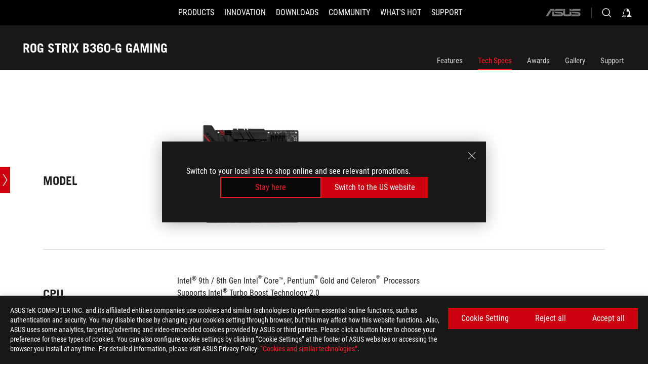

--- FILE ---
content_type: text/html; charset=utf-8
request_url: https://rog.asus.com/motherboards/rog-strix/rog-strix-b360-g-gaming-model/spec/
body_size: 46360
content:
<!doctype html>
<html data-n-head-ssr dir="ltr" lang="en-us" data-n-head="%7B%22dir%22:%7B%22ssr%22:%22ltr%22%7D,%22lang%22:%7B%22ssr%22:%22en-us%22%7D%7D">
  <head >
    <meta data-n-head="ssr" charset="utf-8"><meta data-n-head="ssr" name="viewport" content="width=device-width, initial-scale=1.0"><meta data-n-head="ssr" name="robots" content="index"><meta data-n-head="ssr" data-hid="description" name="description" content="Best Intel LGA 1151 B360 mATX gaming motherboard with advanced cooling, Aura Sync, SupremeFX, dual M.2, Intel LAN, pre-mounted I/O shield and USB 3.1 Gen 2."><meta data-n-head="ssr" data-hid="og:title" property="og:title" content="ROG STRIX B360-G GAMING | Motherboards | ROG Global"><meta data-n-head="ssr" data-hid="og:type" property="og:type" content="website"><meta data-n-head="ssr" data-hid="og:site_name" property="og:site_name" content="@ROG"><meta data-n-head="ssr" data-hid="og:description" property="og:description" content="Best Intel LGA 1151 B360 mATX gaming motherboard with advanced cooling, Aura Sync, SupremeFX, dual M.2, Intel LAN, pre-mounted I/O shield and USB 3.1 Gen 2."><meta data-n-head="ssr" data-hid="og:url" property="og:url" content="https://rog.asus.com/motherboards/rog-strix/rog-strix-b360-g-gaming-model/spec/"><meta data-n-head="ssr" data-hid="og:image" property="og:image" content="https://dlcdnwebimgs.asus.com/gain/BF243A0E-B66D-4418-9609-B2547B65A54F"><meta data-n-head="ssr" data-hid="twitter:title" property="twitter:title" content="ROG STRIX B360-G GAMING | Motherboards | ROG Global"><meta data-n-head="ssr" data-hid="twitter:site" property="twitter:site" content="@ROG"><meta data-n-head="ssr" data-hid="twitter:description" property="twitter:description" content="Best Intel LGA 1151 B360 mATX gaming motherboard with advanced cooling, Aura Sync, SupremeFX, dual M.2, Intel LAN, pre-mounted I/O shield and USB 3.1 Gen 2."><meta data-n-head="ssr" data-hid="twitter:card" property="twitter:card" content="summary_large_image"><meta data-n-head="ssr" data-hid="twitter:image" property="twitter:image" content="https://dlcdnwebimgs.asus.com/gain/BF243A0E-B66D-4418-9609-B2547B65A54F"><title>ROG STRIX B360-G GAMING | Motherboards | ROG Global</title><link data-n-head="ssr" rel="icon" type="image/x-icon" href="/rog/nuxtStatic/img/favicon.ico"><link data-n-head="ssr" rel="preconnect" href="https://dlcdnwebimgs.asus.com"><link data-n-head="ssr" rel="preconnect" href="https://dlcdnrog.asus.com"><link data-n-head="ssr" rel="preconnect" href="https://asus-brand-assistant.asus.com"><link data-n-head="ssr" rel="preconnect" href="https://dlcdnimgs.asus.com"><link data-n-head="ssr" rel="stylesheet" href="/rog/nuxtStatic/css/fontHQ.css"><link data-n-head="ssr" rel="stylesheet" href="https://dlcdnimgs.asus.com/vendor/cookie-banner/css/alert-info_rog.css" type="text/css"><link data-n-head="ssr" rel="stylesheet" href="https://dlcdnimgs.asus.com/vendor/location-reminder/css/locationreminder_rog.css" type="text/css"><link data-n-head="ssr" rel="canonical" href="https://rog.asus.com/motherboards/rog-strix/rog-strix-b360-g-gaming-model/spec/"><script data-n-head="ssr" type="text/javascript" src="https://dlcdnrog.asus.com/rog/js/jquery-1.12.4.min.js"></script><script data-n-head="ssr" type="text/javascript">window.AsusAPIConfig = {
          system: "rog",
          websitePath: 'global',
          theme: "rog",
          campaignId: "3f8bcb17-b07f-4992-bcf7-72cdfcf704f9",
          zIndex: 11900,
        }; </script><script data-n-head="ssr" src="" defer></script><script data-n-head="ssr" type="text/javascript">(function (w, d, s, l, i) {
          w[l] = w[l] || [];
          w[l].push({'gtm.start': new Date().getTime(), event: 'gtm.js' });
          var f = d.getElementsByTagName(s)[0],
          j = d.createElement(s),
          dl = l != "dataLayer" ? "&l=" + l : "";
          j.defer = true;
          j.src = "https://www.googletagmanager.com/gtm.js?id=" + i + dl;
          f.parentNode.insertBefore(j, f);
          })(window, document, "script", "dataLayer", "GTM-NJRLM8");
          </script><script data-n-head="nuxt-jsonld" data-hid="nuxt-jsonld-52329236" type="application/ld+json">[{"@context":"http://schema.org","@type":"Product","name":"ROG STRIX B360-G GAMING","image":["https://dlcdnwebimgs.asus.com/gain/BF243A0E-B66D-4418-9609-B2547B65A54F","https://dlcdnwebimgs.asus.com/gain/BF243A0E-B66D-4418-9609-B2547B65A54F"],"description":"Best Intel LGA 1151 B360 mATX gaming motherboard with advanced cooling, Aura Sync, SupremeFX, dual M.2, Intel LAN, pre-mounted I/O shield and USB 3.1 Gen 2.","brand":{"@type":"Brand","name":"ROG"},"offers":{"@type":"Offer","priceCurrency":"","price":"","availability":"https://schema.org/InStock"}},{"@context":"http://schema.org","@type":"BreadcrumbList","itemListElement":[{"@type":"ListItem","position":1,"name":"MOTHERBOARDS","item":"https://rog.asus.com/motherboards-group/"},{"@type":"ListItem","position":2,"name":"MOTHERBOARDS FILTER","item":"https://rog.asus.com/motherboards-group/allmodels/"},{"@type":"ListItem","position":3,"name":"ROG STRIX B360-G GAMING","item":"https://rog.asus.com/motherboards/rog-strix/rog-strix-b360-g-gaming-model/"},{"@type":"ListItem","position":4,"name":"SPEC","item":"https://rog.asus.com/motherboards/rog-strix/rog-strix-b360-g-gaming-model/spec/"}]}]</script><link rel="stylesheet" href="/_nuxt/b63d001220927.css"><link rel="stylesheet" href="/_nuxt/466cf01220927.css"><link rel="stylesheet" href="/_nuxt/6756901220927.css"><link rel="stylesheet" href="/_nuxt/94d3f01220927.css"><link rel="stylesheet" href="/_nuxt/08ed801220927.css"><link rel="stylesheet" href="/_nuxt/0aa0401220927.css"><link rel="stylesheet" href="/_nuxt/035df01220927.css"><link rel="stylesheet" href="/_nuxt/b57d601220927.css"><link rel="stylesheet" href="/_nuxt/044d601220927.css"><link rel="stylesheet" href="/_nuxt/c252b01220927.css"><link rel="stylesheet" href="/_nuxt/9fcc201220927.css">
  </head>
  <body id="rogProduct" data-n-head="%7B%22id%22:%7B%22ssr%22:%22rogProduct%22%7D%7D">
    <div data-server-rendered="true" id="__nuxt"><div class="PageLoading__loadingContainer__LnxUq PageLoading__isLeave__YZea2"><i class="PageLoading__loadingIcon__Rr9iJ"></i></div><div id="__layout"><div id="defaultWrapper" data-dirtype="ltr" class="rogApp global default__defaultWrapper__ku4fA"><noscript><iframe src="//www.googletagmanager.com/ns.html?id=GTM-NJRLM8" height="0" width="0" style="display:none;visibility:hidden"></iframe></noscript> <div><div dir="ltr" class="newHeader Header__headerWrapper__4ipKk Header__upscrolled__V-ogp Header__noSticky__kZaPC"><div class="Header__headerContainer__-AktX"><header aria-label="rog header" class="robotoFont Header__header__iNAJ6"><a aria-label="ROG - Republic of Gamers" href="/" id="rogLogo" class="Header__rogLogo__LY-pL"><div class="Header__rogLogoIcon__SUCq+"><svg xmlns="http://www.w3.org/2000/svg" viewBox="0 0 200 37" svg-inline role="presentation" focusable="false"><path d="M22.2 29.1c.8.5 1.6 1 2.4 1.4 8.6 3.8 21.3 6.1 23.7 5.3C55 33.6 62.5 19.5 64.8 13c0 0-7 2.8-14.1 6.1-5.9 2.8-12.4 6-12.4 6l16.5-5s-4.4 10.4-10.2 11.6c-5.8 1.2-16-2.9-16-2.9.8-.7 11.6-8.6 36.8-18.9 1.1-.8 1.8-2.1 2-3.4-5.8.6-11.4 2.3-16.7 4.8-10.6 5-28.5 17.8-28.5 17.8zM3.8 24c1.8 2.3 9.2 4.2 10.2 4.4-4.6-3.2-14-12-14-12 1 2.7 2.3 5.2 3.8 7.6z"></path><path d="M25.6 22.9C30.5 19.3 47.9 4.6 64.7.6c0 0-8.8-1.4-21.3 2.5-4.5 1.4-11 7.7-23.1 19.4-1.6.9-7.5-2.5-10.9-4.1 0 0 5.6 8.9 7.6 11.5 3 4.1 8.5 6.5 8.5 6.5-.5-.5-4.3-4.5-5.4-6.8-.7-1.1.1-2.7 5.5-6.7zM127.9 6.8h-3v8.9h-5.6V6.8h-3v10.4h11.6zM152.9 15.6h-7.5V6.8h-3.1v10.4h9.2zM154.2 6.8h3.1v10.4h-3.1zM191.7 8.3h6.9l1.4-1.5h-11.4v10.4h3.1v-5.1h6.7l1.2-1.6h-7.9zM106.6 13.8h8.3V7.6c0-.4-.3-.8-.7-.8h-10.7v10.3h3.1v-3.3zm0-5.5h5c.1 0 .3 0 .3.5v3.5h-5.3v-4zM140.7 10.8h-.9v-3c0-.6-.3-1-.8-1h-9.7v10.4h11.3l.1-6.4zm-3.1 4.8h-5.2v-3.3h5.2v3.3zm0-4.8h-5.2V8.3h4.9c.3 0 .3.4.3.5v2zM100.5 8.3l1.6-1.5H90.5v10.3h11.6l-1.6-1.5h-6.9v-2.8h7.8v-1.7h-7.8V8.3zM162 8.3h7l1.5-1.5h-11.6v10.3H169l1.5-1.5H162zM154 24.5l1.3-1.5h-11.8v5.6h8.5v3.1h-8.9l1.9 1.6h10.2V27h-8.6v-2.5zM100.6 23h-11v10.3h3.1v-4.4h5.5v4.4h3.1v-9.4c.1-.4-.2-.8-.7-.9zm-2.4 4.4h-5.4v-2.9h5.1c.3 0 .3.3.3.5v2.4zM127.2 24.5l1.6-1.5h-11.7v10.3h11.7l-1.6-1.5h-7V29h7.9v-1.7h-7.9v-2.8zM86.4 24.6L88 23H75.8v10.3h11.8v-5.6h-3.1v4.1H79v-7.2zM103 23v10.4h3.2v-6l3 2.1 3.1-2.1v6h3.1V23l-6.2 4.1zM141.8 28.9v-5c0-.5-.3-1-.8-1h-11.2v10.4h3.1v-8.8h5.4c.3 0 .3.3.3.5v2h-5.1l5.6 6.3h3.7l-3.9-4.4h2.9zM88.7 14.1V7.8c0-.5 0-1-.6-1H75.8V14l3.2 3.5V8.3h6c.4 0 .5.1.5.5v3.3h-5.3l8.5 8.9v-3.5L85.5 14h3.2zM186.1 6.8h-10.5v7.5l2.5 2.9h8.7V7.6c0-.4-.3-.8-.7-.8zm-2.4 8.8h-3.3l-1.7-2V8.3h5v7.3z"></path></svg></div></a> <div class="Header__accessibility__Wa+tY"><div class="orb-skip-links"><span>Accessibility links</span> <ul><li><a href="#rogContent" aria-label="Skip to content">Skip to content</a></li> <li><a aria-label="Accessibility Help" href="https://www.asus.com/us/content/Accessibility-Policy/">Accessibility Help</a></li> <li><a href="#rogMenu" aria-label="Skip to Menu">Skip to Menu</a></li> <li><a href="#rogFooter" aria-label="ROG Footer">ROG Footer</a></li></ul></div></div> <nav class="Header__headerNav__9MLbL"><div aria-label="Menu" role="button" tabindex="0" class="Header__headerBurger__sqASp"><span class="Header__rogBurger__di8FM"><svg width="24" height="24" viewBox="0 0 24 24" fill="none" xmlns="http://www.w3.org/2000/svg" svg-inline alt="close" role="presentation" focusable="false"><path fill-rule="evenodd" clip-rule="evenodd" d="M20 6H4v1h16V6zm0 5.5H4v1h16v-1zM4 17h16v1H4v-1z" fill="#fff"></path></svg></span></div> <div class="mobileMenu Header__headerMenu__lncT7"><!----> <ul aria-hidden="true" class="Header__userListMobile__Xz0G0"><li class="Header__userMobileListTitle__HY03J"><svg xmlns="http://www.w3.org/2000/svg" data-name="圖層 1" viewBox="0 0 32 32" role="button" aria-label="go back" svg-inline alt="left" focusable="false"><path d="M8.93 13.77L22.94 0v6.7l-9.18 8.94 9.18 9.66V32L8.93 17.51l-1.87-1.87 1.87-1.87z"></path></svg> <p>USER</p></li> <!----> <li><ul role="list" class="Header__accountLinkSection__-4tgi"><li role="none" style="display:;"><a aria-label="My ROG Elite Rewards" href="https://rog.asus.com/elite/">
                    My ROG Elite Rewards
                  </a> <!----></li><li role="none" style="display:;"><a aria-label="My Account" href="https://account.asus.com/overview.aspx?login_background=general_black">
                    My Account
                  </a> <!----></li><li role="none" style="display:;"><a aria-label="Product Registration" href="https://account.asus.com/registerform.aspx">
                    Product Registration
                  </a> <!----></li> <!----></ul></li></ul> <ol role="list" class="headerMenuList Header__headerMenuList__jpBKd"><li role="listitem" class="headerItem Header__menuList__61wq5"><div tabindex="0" aria-haspopup="true" id="rogMenu" class="Header__menuItem__yvKxM firstMenuItem"><span class="menuItem">PRODUCTS</span> <div class="Header__isMobileArrow__8hwJn"><svg width="16" height="16" viewBox="0 0 16 16" fill="none" xmlns="http://www.w3.org/2000/svg" svg-inline role="none" alt="right" focusable="false"><path d="M12.733 8l-6.666 6.667H3.333L10 8 3.333 1.333h2.734L12.733 8z" fill="#181818"></path></svg></div></div> <!----></li><li role="listitem" class="headerItem Header__menuList__61wq5"><div tabindex="0" aria-haspopup="true" id="rogMenu1" class="Header__menuItem__yvKxM"><span class="menuItem">INNOVATION</span> <div class="Header__isMobileArrow__8hwJn"><svg width="16" height="16" viewBox="0 0 16 16" fill="none" xmlns="http://www.w3.org/2000/svg" svg-inline role="none" alt="right" focusable="false"><path d="M12.733 8l-6.666 6.667H3.333L10 8 3.333 1.333h2.734L12.733 8z" fill="#181818"></path></svg></div></div> <!----></li><li role="listitem" class="headerItem Header__menuList__61wq5"><div tabindex="0" aria-haspopup="true" id="rogMenu2" class="Header__menuItem__yvKxM"><span class="menuItem">DOWNLOADS</span> <div class="Header__isMobileArrow__8hwJn"><svg width="16" height="16" viewBox="0 0 16 16" fill="none" xmlns="http://www.w3.org/2000/svg" svg-inline role="none" alt="right" focusable="false"><path d="M12.733 8l-6.666 6.667H3.333L10 8 3.333 1.333h2.734L12.733 8z" fill="#181818"></path></svg></div></div> <!----></li><li role="listitem" class="headerItem Header__menuList__61wq5"><div tabindex="0" aria-haspopup="true" id="rogMenu3" class="Header__menuItem__yvKxM"><span class="menuItem">COMMUNITY</span> <div class="Header__isMobileArrow__8hwJn"><svg width="16" height="16" viewBox="0 0 16 16" fill="none" xmlns="http://www.w3.org/2000/svg" svg-inline role="none" alt="right" focusable="false"><path d="M12.733 8l-6.666 6.667H3.333L10 8 3.333 1.333h2.734L12.733 8z" fill="#181818"></path></svg></div></div> <!----></li><li role="listitem" class="headerItem Header__menuList__61wq5"><div tabindex="0" aria-haspopup="true" id="rogMenu4" class="Header__menuItem__yvKxM"><span class="menuItem">WHAT'S HOT</span> <div class="Header__isMobileArrow__8hwJn"><svg width="16" height="16" viewBox="0 0 16 16" fill="none" xmlns="http://www.w3.org/2000/svg" svg-inline role="none" alt="right" focusable="false"><path d="M12.733 8l-6.666 6.667H3.333L10 8 3.333 1.333h2.734L12.733 8z" fill="#181818"></path></svg></div></div> <!----></li><li role="listitem" class="headerItem Header__menuList__61wq5"><a id="rogMenu5" aria-label="SUPPORT" href="https://rog.asus.com/support/" target="_blank" rel="noopener noreferrer" class="Header__noArrow__bv8YA"><span class="menuItem">SUPPORT</span></a> <!----></li> <li role="listitem"><a aria-label="ASUS" href="https://www.asus.com" class="Header__mobileAsusLogo__UzZfj"><svg xmlns="http://www.w3.org/2000/svg" width="71.418" height="15.556" viewBox="0 0 71.418 15.556" svg-inline alt="asus" role="presentation" focusable="false"><g data-name="组件 69 – 1"><path fill="#797979" stroke="rgba(0,0,0,0)" stroke-miterlimit="10" d="M52.803 15.056l.009-3.84h13.593a1.609 1.609 0 00.649-.183.818.818 0 00.256-.578c0-.737-.613-.769-.921-.785l-9.882-.815A4.615 4.615 0 0154.3 7.812a3.758 3.758 0 01-1.271-2.052s12.766.746 14.184.877a4.359 4.359 0 013.618 3.351 6.077 6.077 0 01-.022 1.57 4.233 4.233 0 01-4.008 3.5zm-12.767-.017l-.354-.025a4.216 4.216 0 01-3.621-3.534v-.609a5.825 5.825 0 01-.077.656 4.261 4.261 0 01-3.52 3.5h-18.3v-9.8l3.8.276v5.738h13.688a.768.768 0 00.807-.74c.007-.738-.562-.814-.864-.828 0 0-9.444-.774-9.782-.806a4.988 4.988 0 01-2.284-1.074 3.976 3.976 0 01-1.2-2.258s12.694 1 14.119 1.129c2.392.221 3.494 2.753 3.59 3.327 0 0 .008.059.015.164V4.642l3.881.278v5.078a1.23 1.23 0 001.119 1.273h6.6a1.264 1.264 0 001.267-1.285v-4.46l3.843.227v5.358c0 3.627-3.817 3.931-3.817 3.931zM.918 15.021L7.651 4.597l4.341.458-6.472 9.966zM52.803 4.363v-.311a5.491 5.491 0 01.973-2A4.27 4.27 0 0156.918.5h14v3.866zm-3.937 0V.519h3.909v3.844zm-12.844 0V.519h3.912v3.844zm-28.216 0s1.589-2.59 1.983-3.1a1.682 1.682 0 011.4-.738h6.946v3.527a5.5 5.5 0 01.977-2A4.252 4.252 0 0122.253.496h13.086v3.863z" data-name="联合 1"></path></g></svg></a></li></ol> <!----></div></nav> <div class="Header__iconBlock__WQh2q"><div class="Header__asusLogo__I7sul"><a aria-label="ASUS" href="https://www.asus.com"><svg xmlns="http://www.w3.org/2000/svg" width="71.418" height="15.556" viewBox="0 0 71.418 15.556" svg-inline alt="asus" role="none" focusable="false"><g data-name="组件 69 – 1"><path fill="#797979" stroke="rgba(0,0,0,0)" stroke-miterlimit="10" d="M52.803 15.056l.009-3.84h13.593a1.609 1.609 0 00.649-.183.818.818 0 00.256-.578c0-.737-.613-.769-.921-.785l-9.882-.815A4.615 4.615 0 0154.3 7.812a3.758 3.758 0 01-1.271-2.052s12.766.746 14.184.877a4.359 4.359 0 013.618 3.351 6.077 6.077 0 01-.022 1.57 4.233 4.233 0 01-4.008 3.5zm-12.767-.017l-.354-.025a4.216 4.216 0 01-3.621-3.534v-.609a5.825 5.825 0 01-.077.656 4.261 4.261 0 01-3.52 3.5h-18.3v-9.8l3.8.276v5.738h13.688a.768.768 0 00.807-.74c.007-.738-.562-.814-.864-.828 0 0-9.444-.774-9.782-.806a4.988 4.988 0 01-2.284-1.074 3.976 3.976 0 01-1.2-2.258s12.694 1 14.119 1.129c2.392.221 3.494 2.753 3.59 3.327 0 0 .008.059.015.164V4.642l3.881.278v5.078a1.23 1.23 0 001.119 1.273h6.6a1.264 1.264 0 001.267-1.285v-4.46l3.843.227v5.358c0 3.627-3.817 3.931-3.817 3.931zM.918 15.021L7.651 4.597l4.341.458-6.472 9.966zM52.803 4.363v-.311a5.491 5.491 0 01.973-2A4.27 4.27 0 0156.918.5h14v3.866zm-3.937 0V.519h3.909v3.844zm-12.844 0V.519h3.912v3.844zm-28.216 0s1.589-2.59 1.983-3.1a1.682 1.682 0 011.4-.738h6.946v3.527a5.5 5.5 0 01.977-2A4.252 4.252 0 0122.253.496h13.086v3.863z" data-name="联合 1"></path></g></svg> <span class="sr-only">ASUS home logo</span></a></div> <button id="searchButton" tabindex="0" aria-haspopup="true" aria-label="Search, type and press enter to search" class="searchButton Header__searchButton__NyfWa" style="display:;"><svg width="24" height="24" viewBox="0 0 24 24" fill="none" xmlns="http://www.w3.org/2000/svg" role="none" svg-inline alt="search" focusable="false"><g clip-path="url(#clip0_928_570)"><path fill-rule="evenodd" clip-rule="evenodd" d="M16.045 16.645a7.5 7.5 0 11.707-.707l4.254 4.254-.707.707-4.254-4.254zm-.342-1.049A6.5 6.5 0 106.51 6.404a6.5 6.5 0 009.193 9.192z" fill="#fff"></path></g><defs><clipPath id="clip0_928_570"><path fill="#fff" d="M0 0h24v24H0z"></path></clipPath></defs></svg></button> <!----> <div class="headerPersonalBlock__personalWrapper__N2xAS"><button id="personMenuButton" aria-haspopup="true" aria-controls="personMenu" type="button" aria-label="Account Manager by undefined" tabindex="0" class="userButton headerPersonalBlock__accountButton__y2X2l headerPersonalBlock__isLogin__zviqO"><svg width="24" height="24" viewBox="0 0 24 24" fill="none" xmlns="http://www.w3.org/2000/svg" svg-inline alt="user" role="presentation" focusable="false" class="svg-icon"><path d="M12.613 18.28v2.1H22l-4.009-4.009.7-3.982v-.1c-.484-1.44-2.1-6.195-2.783-6.846a18.386 18.386 0 00-3.701-1.874L12 3.5l-.17.069A18.393 18.393 0 008.13 5.443c-.69.651-2.89 5.848-3.32 6.88l-.063.139 1.235 3.939L2 20.383h8.886V18.53l-2.873-1.718-.442.739 2.448 1.452v.507H4.094l2.795-3.123-1.215-4.121a50.59 50.59 0 012.97-6.447 15.671 15.671 0 013.107-1.614V10.304l3.332-.868c.633.85 1.17 1.766 1.6 2.733l-1.587 4.425-2.483 1.686z" fill="#F7F7F7"></path></svg> <img aria-hidden="" src="" alt="user" style="display:none;"></button> <!----></div> <!----></div></header> <!----></div></div></div> <main class="layout"><div class="productOverview"><div role="main" class="product-content Product__productContent__HKTN1 Product__spec__VZHt5"><div id="productTabBarContainer" class="productTabBarContainer ProductTabBar__productTabBarContainer__O9P3C ProductTabBar__isMotherboards__ytvqk ProductTabBar__noPrice__wQ7fE"><div class="ProductTabBar__productTabBarWrapper__NkfAp"><div class="ProductTabBar__productInfo__kijFw"><a href="https://rog.asus.com/motherboards/rog-strix/rog-strix-b360-g-gaming-model/" class="ProductTabBar__productName__2TSo7"><h1>ROG STRIX B360-G GAMING</h1> <span class="sr-only">- Tech Specs</span></a> <div class="ProductTabBar__productRatingContent__nNUYh" style="display:none;"><div style="display:none;"><div id="ratingText" data-bv-show="inline_rating" data-bv-set="false" data-bv-product-id=""></div></div></div> <!----> <div class="ProductTabBar__productTabLowPriceTextDesktop__iJxVk ProductTabBar__mobile__JCkq0" style="display:none;"><p>The lowest price from 30 days before the promotion:</p> <p class="ProductTabBar__lowHistoryPrice__t-JUg">
              
            </p></div> <!----></div> <div class="ProductTabBar__productTabBarList__7JGkm"><div class="ProductTabBar__productTabWrapper__wiiO+"><!----> <!----> <!----> <div class="ProductTabBar__productTabLowPriceTextDesktop__iJxVk ProductTabBar__desktop__0i140" style="display:none;"><p>The lowest price from 30 days before the promotion:</p> 
            <p class="ProductTabBar__lowHistoryPrice__t-JUg">
              
            </p></div> <div class="ProductTabBar__productTabDesktop__Al-sY"><div class="ProductTabBar__productTabBarBottom__AnMuB"><ul role="list" class="tabList"><li class="tabItem"><a href="/motherboards/rog-strix/rog-strix-b360-g-gaming-model/" id="rogContent">Features</a></li><li class="tabItem ProductTabBar__active__N4qFo"><a href="/motherboards/rog-strix/rog-strix-b360-g-gaming-model/spec/" id="tabItemLink_1">Tech Specs</a></li><li class="tabItem"><a href="/motherboards/rog-strix/rog-strix-b360-g-gaming-model/award/" id="tabItemLink_2">Awards</a></li><li class="tabItem"><a href="/motherboards/rog-strix/rog-strix-b360-g-gaming-model/gallery/" id="tabItemLink_3">Gallery</a></li><li class="tabItem"><a href="/motherboards/rog-strix/rog-strix-b360-g-gaming-model/helpdesk/" id="tabItemLink_4">Support</a></li> <!----></ul></div></div></div></div></div> <div class="ProductTabBar__productFullMenuMobile__S2P4+"><button tabindex="0" aria-label="show mobile tab list" class="ProductTabBar__mobileFullMenuButton__YjpKG"><span>
          Menu
        </span> <svg width="12" height="12" viewBox="0 0 12 12" fill="none" xmlns="http://www.w3.org/2000/svg" svg-inline focusable="false" aria-hidden="true" alt="triangle down" role="presentation"><path d="M1 4l5 6 5-6H1z" fill="#fff"></path></svg></button></div> <div aria-hidden="true" class="ProductTabBar__mobileTabList__OFkOO" style="height:0px;"><ul><li tabindex="-1" class="tabItem firstTabItem"><!----> <div class="ProductTabBar__firstTabItemMobile__eKv82"><span>
                  Features
                </span></div> <ul class="ProductTabBar__subTabListMobile__mrIWV" style="height:0px;"><li tabindex="-1" class="tabItem firstTabItem ProductTabBar__firstTabItem__FE3gO"><span>
                    Features
                  </span></li> </ul></li> <li tabindex="-1" class="tabItem ProductTabBar__mobileTabItem__KF1TS ProductTabBar__active__N4qFo"><span>
                Tech Specs
              </span></li><li tabindex="-1" class="tabItem ProductTabBar__mobileTabItem__KF1TS"><span>
                Awards
              </span></li><li tabindex="-1" class="tabItem ProductTabBar__mobileTabItem__KF1TS"><span>
                Gallery
              </span></li><li tabindex="-1" class="tabItem ProductTabBar__mobileTabItem__KF1TS"><span>
                Support
              </span></li></ul></div></div> <!----> <div style="position:relative;"><div class="ProductSpec__productSpecContainer__qXSLz"><!----> <div class="ProductSpec__pointSlideBar__JxBxG ProductSpec__one__vl3E9"><button aria-label="Open point slide bar" class="ProductSpec__pointSlideBarMobileButton__Z5vJa"><svg xmlns="http://www.w3.org/2000/svg" width="72" height="72" viewBox="0 0 72 72" svg-inline alt="pin" role="presentation" focusable="false"><defs><clipPath id="a"><path data-name="矩形 11055" transform="translate(-11812 4633)" d="M0 0h72v72H0z" fill="none"></path></clipPath></defs><g data-name="icon-arrow-big" transform="translate(11812 -4633)" clip-path="url(#a)"><path data-name="联合 614" d="M-11787 4697l18-28h4l-18 28zm18-28l-18-28h4l18 28z" fill="#fff"></path></g></svg></button> <ul><li><span class="ProductSpec__circle__hL54l ProductSpec__active__ATdlV"></span> <label for class="ProductSpec__activeName__u235b">CPU</label></li><li><span class="ProductSpec__circle__hL54l"></span> <label for>Chipset</label></li><li><span class="ProductSpec__circle__hL54l"></span> <label for>Memory</label></li><li><span class="ProductSpec__circle__hL54l"></span> <label for>Graphic</label></li><li><span class="ProductSpec__circle__hL54l"></span> <label for>Multi-GPU Support</label></li><li><span class="ProductSpec__circle__hL54l"></span> <label for>Expansion Slots</label></li><li><span class="ProductSpec__circle__hL54l"></span> <label for>Storage</label></li><li><span class="ProductSpec__circle__hL54l"></span> <label for>LAN</label></li><li><span class="ProductSpec__circle__hL54l"></span> <label for>Audio</label></li><li><span class="ProductSpec__circle__hL54l"></span> <label for>USB Ports</label></li><li><span class="ProductSpec__circle__hL54l"></span> <label for>ROG Exclusive Features</label></li><li><span class="ProductSpec__circle__hL54l"></span> <label for>Special Features</label></li><li><span class="ProductSpec__circle__hL54l"></span> <label for>Back I/O Ports</label></li><li><span class="ProductSpec__circle__hL54l"></span> <label for>Internal I/O Ports</label></li><li><span class="ProductSpec__circle__hL54l"></span> <label for>Accessories</label></li><li><span class="ProductSpec__circle__hL54l"></span> <label for>BIOS</label></li><li><span class="ProductSpec__circle__hL54l"></span> <label for>Manageability</label></li><li><span class="ProductSpec__circle__hL54l"></span> <label for>Operating System</label></li><li><span class="ProductSpec__circle__hL54l"></span> <label for>Form Factor</label></li><li><span class="ProductSpec__circle__hL54l"></span> <label for>Note</label></li></ul></div> <div class="ProductSpec__productSpecWrapper__RyX7U ProductSpec__productSpecWrapperSingle__gYVJt"><div class="ProductSpec__buttonLeftSticky__G0qwW"><button tabindex="0" type="button" aria-label="Prev slide" class="ProductSpec__prevProductSpec__4WHbH" style="display:none;"><svg xmlns="http://www.w3.org/2000/svg" width="72" height="72" viewBox="0 0 72 72" svg-inline alt="slide Prev" role="presentation" focusable="false"><defs><clipPath id="a"><path data-name="矩形 11055" transform="translate(-11812 4633)" d="M0 0h72v72H0z" fill="none"></path></clipPath></defs><g data-name="icon-arrow-big" transform="translate(11812 -4633)" clip-path="url(#a)"><path data-name="联合 614" d="M-11787 4697l18-28h4l-18 28zm18-28l-18-28h4l18 28z" fill="#fff"></path></g></svg></button></div> <div class="specContent ProductSpec__productSpecItemsContent__cSdVA"><!----> <div class="ProductSpec__productSpecItems__I5xGS ProductSpec__productSpecSingleItem__Z3VjR"><div class="ProductSpecSingle__productSpecItem__+s6Wv ProductSpecSingle__single__rxgC+"><div class="ProductSpecSingle__productSpecItemRowTop__z6oda"><h2 class="ProductSpecSingle__productSpecItemTitle__HKAZq">
      Model
    </h2> <div class="ProductSpecSingle__productSpecItemRowTopContent__cbXP2"><div class="ProductStock__tagContainer__bgf0t ProductStock__isSpec__zjWUK ProductStock__single__jHNeU"><!----></div> <div class="ProductSpecSingle__productSpecItemImage__dtblM"><img src="https://dlcdnwebimgs.asus.com/gain/BF243A0E-B66D-4418-9609-B2547B65A54F/w250/fwebp" alt loading="lazy" role="presentation" style="display:;"> <div class="ProductSpecSingle__specProductItemNoImage__qlvV5" style="display:none;"><svg xmlns="http://www.w3.org/2000/svg" data-name="圖層 1" viewBox="0 0 32 32" svg-inline alt="no image" role="presentation" focusable="false"><path d="M0 5.3v21.4h32V5.3zm13.9 12.12l4.34 3.11 6.86-7.27L29.86 18v6.6H7.41zm4.07.3l-4.37-3.14-9.07 10h-2.4V7.43h27.74V15L25 10.21z"></path><path d="M6.85 8.19a4 4 0 104 4 4 4 0 00-4-4zm0 2.13A1.83 1.83 0 115 12.15a1.83 1.83 0 011.85-1.83z"></path></svg></div></div></div> <div class="ProductSpecSingle__productSpecItemRowTopPrice__z-a2u"><div class="ProductSpecSingle__productSpecNameSingle__r6z+6"><p class="ProductSpecSingle__specProductName__bl-tB ProductSpecSingle__mktName__vscgK">ROG STRIX B360-G GAMING</p> <p class="ProductSpecSingle__specProductName__bl-tB"></p></div> <div class="ProductSpecSingle__modelProductButtonContent__3cuBN"><div data-id="90MB0WD0-M0AAY0" class="ProductSpecPrice__specPriceWrapper__BkpWT ProductSpecPrice__single__dupNG"><!----> <div class="specPriceContent" style="display:none;"><div class="ProductSpecPrice__specPriceInner__rpa99 ProductSpecPrice__specWtbInner__JedTJ ProductSpecPrice__specPriceInnerHeight__UrtGI ProductSpecPrice__onlyWhereToBuy__P4d0c" style="display:;"><div class="ProductSpecPrice__skuProductRatingContent__WFd5K ProductSpecPrice__singleSpec__ADsTq"><div style="display:;"><div data-bv-show="inline_rating" data-bv-product-id=""></div></div></div> <div></div> <div></div> <div class="ProductSpecPrice__specPriceBox__GCmd4"><!----></div></div> <div class="ProductSpecPrice__specPriceInner__rpa99 ProductSpecPrice__specPriceInnerHeight__UrtGI ProductSpecPrice__single__dupNG" style="display:none;"><div class="ProductSpecPrice__skuProductRatingContent__WFd5K ProductSpecPrice__singleSpec__ADsTq"><div style="display:;"><div data-bv-show="inline_rating" data-bv-product-id=""></div></div></div> <span class="ProductSpecPrice__productStartingAt__5XWvg">
        ASUS estore price starting at</span> <div class="ProductSpecPrice__productHowMuch__mg0-r ProductSpecPrice__specPrice__wCScg ProductSpecPrice__noOriginPrice__zDcF6"><span class="ProductSpecPrice__finallyPriceValue__fUbBJ ProductSpecPrice__specPrice__wCScg"></span> <div class="ProductSpecPrice__originalPrice__X7NPC ProductSpecPrice__showSavePrice__-xLC-"><span class="ProductSpecPrice__savePriceValue__QHngG" style="display:none;">Save </span> <span class="ProductSpecPrice__originalPriceValue__78gUo" style="display:none;"></span></div> <div class="ProductSpecPrice__productSpecLowPriceText__JfGqN" style="display:none;"><span>The lowest price from 30 days before the promotion:</span> 
            <span class="ProductSpecPrice__lowHistoryPrice__PA-CE">
              
            </span></div> <!----></div> <div class="ProductSpecPrice__specPriceBox__GCmd4 ProductSpecPrice__single__dupNG"><div class="ButtonRed__redFullButton__0lMzl ButtonRed__isSpecButton__yraDR"><a tabindex="0" href="?config=90MB0WD0-M0AAY0" target="_self" rel="" class="btn ButtonRed__btnRed__SXGza ButtonRed__isFull__6Glcz ButtonRed__maxWidth__D1j8R ButtonRed__specStoreButton__crNM+ ButtonRed__isSpecButton__yraDR"><div class="ButtonRed__inner__U++OE"><!----></div> <div class="ButtonRed__hoverColor__0DIt8"></div></a></div></div></div></div></div></div></div></div> <div><div class="ProductSpecSingle__singleSpecGridRow__+afIj"><div class="ProductSpecSingle__productSpecItemRow__BKwUK"><h2 id="spec0" class="ProductSpecSingle__productSpecItemTitle__HKAZq">CPU</h2> <div class="ProductSpecSingle__productSpecItemContent__oJI5w"><div class="ProductSpecSingle__productSpecListItem__yC8OH"><span class="ProductSpecSingle__descriptionItem__Vhd9j" style="display:none;"></span> <span class="ProductSpecSingle__descriptionItemValue__IVzBl" style="display:;">Intel<sup>®</sup> 9th / 8th Gen Intel<sup><sup>®</sup></sup> Core™, Pentium<sup><sup>®</sup></sup> Gold and Celeron<sup><sup>®</sup></sup>  Processors</span></div><div class="ProductSpecSingle__productSpecListItem__yC8OH"><span class="ProductSpecSingle__descriptionItem__Vhd9j" style="display:none;"></span> <span class="ProductSpecSingle__descriptionItemValue__IVzBl" style="display:;">Supports Intel<sup>®</sup> Turbo Boost Technology 2.0</span></div><div class="ProductSpecSingle__productSpecListItem__yC8OH"><span class="ProductSpecSingle__descriptionItem__Vhd9j" style="display:none;"></span> <span class="ProductSpecSingle__descriptionItemValue__IVzBl" style="display:;">* Refer to <a href="http://www.asus.com">www.asus.com</a> for CPU support list</span></div></div></div></div><div class="ProductSpecSingle__singleSpecGridRow__+afIj"><div class="ProductSpecSingle__productSpecItemRow__BKwUK"><h2 id="spec1" class="ProductSpecSingle__productSpecItemTitle__HKAZq">Chipset</h2> <div class="ProductSpecSingle__productSpecItemContent__oJI5w"><div class="ProductSpecSingle__productSpecListItem__yC8OH"><span class="ProductSpecSingle__descriptionItem__Vhd9j" style="display:none;"></span> <span class="ProductSpecSingle__descriptionItemValue__IVzBl" style="display:;">Build in Intel<sup>®</sup> B360</span></div></div></div></div><div class="ProductSpecSingle__singleSpecGridRow__+afIj"><div class="ProductSpecSingle__productSpecItemRow__BKwUK"><h2 id="spec2" class="ProductSpecSingle__productSpecItemTitle__HKAZq">Memory</h2> <div class="ProductSpecSingle__productSpecItemContent__oJI5w"><div class="ProductSpecSingle__productSpecListItem__yC8OH"><span class="ProductSpecSingle__descriptionItem__Vhd9j" style="display:none;"></span> <span class="ProductSpecSingle__descriptionItemValue__IVzBl" style="display:;"><strong>Intel<sup>®</sup> B360 Chipset</strong></span></div><div class="ProductSpecSingle__productSpecListItem__yC8OH"><span class="ProductSpecSingle__descriptionItem__Vhd9j" style="display:none;"></span> <span class="ProductSpecSingle__descriptionItemValue__IVzBl" style="display:;">4 x DIMM, Max. 64GB, DDR4 2666/2400/2133 MHz Non-ECC, Un-buffered Memory</span></div><div class="ProductSpecSingle__productSpecListItem__yC8OH"><span class="ProductSpecSingle__descriptionItem__Vhd9j" style="display:none;"></span> <span class="ProductSpecSingle__descriptionItemValue__IVzBl" style="display:;">Dual Channel Memory Architecture</span></div><div class="ProductSpecSingle__productSpecListItem__yC8OH"><span class="ProductSpecSingle__descriptionItem__Vhd9j" style="display:none;"></span> <span class="ProductSpecSingle__descriptionItemValue__IVzBl" style="display:;">Supports Intel<sup>®</sup> Extreme Memory Profile (XMP)</span></div><div class="ProductSpecSingle__productSpecListItem__yC8OH"><span class="ProductSpecSingle__descriptionItem__Vhd9j" style="display:none;"></span> <span class="ProductSpecSingle__descriptionItemValue__IVzBl" style="display:;">* Refer to <a href="http://www.asus.com">www.asus.com</a> for the Memory QVL (Qualified Vendors Lists).</span></div><div class="ProductSpecSingle__productSpecListItem__yC8OH"><span class="ProductSpecSingle__descriptionItem__Vhd9j" style="display:none;"></span> <span class="ProductSpecSingle__descriptionItemValue__IVzBl" style="display:;">** DDR4 2666MHz and higher memory modules will run at max. 2666MHz on Intel<sup>®</sup> 8th Gen. 6-core or higher processors.</span></div></div></div></div><div class="ProductSpecSingle__singleSpecGridRow__+afIj"><div class="ProductSpecSingle__productSpecItemRow__BKwUK"><h2 id="spec3" class="ProductSpecSingle__productSpecItemTitle__HKAZq">Graphic</h2> <div class="ProductSpecSingle__productSpecItemContent__oJI5w"><div class="ProductSpecSingle__productSpecListItem__yC8OH"><span class="ProductSpecSingle__descriptionItem__Vhd9j" style="display:none;"></span> <span class="ProductSpecSingle__descriptionItemValue__IVzBl" style="display:;">Integrated Graphics Processor- Intel<sup>®</sup> HD Graphics support</span></div><div class="ProductSpecSingle__productSpecListItem__yC8OH"><span class="ProductSpecSingle__descriptionItem__Vhd9j" style="display:none;"></span> <span class="ProductSpecSingle__descriptionItemValue__IVzBl" style="display:;">Multi-VGA output support : HDMI/DVI-D ports</span></div><div class="ProductSpecSingle__productSpecListItem__yC8OH"><span class="ProductSpecSingle__descriptionItem__Vhd9j" style="display:none;"></span> <span class="ProductSpecSingle__descriptionItemValue__IVzBl" style="display:;">- Supports HDMI with max. resolution 4096 x 2160 @ 30Hz</span></div><div class="ProductSpecSingle__productSpecListItem__yC8OH"><span class="ProductSpecSingle__descriptionItem__Vhd9j" style="display:none;"></span> <span class="ProductSpecSingle__descriptionItemValue__IVzBl" style="display:;">- Supports DVI-D with max. resolution 1920 x 1200 @ 60Hz</span></div></div></div></div><div class="ProductSpecSingle__singleSpecGridRow__+afIj"><div class="ProductSpecSingle__productSpecItemRow__BKwUK"><h2 id="spec4" class="ProductSpecSingle__productSpecItemTitle__HKAZq">Multi-GPU Support</h2> <div class="ProductSpecSingle__productSpecItemContent__oJI5w"><div class="ProductSpecSingle__productSpecListItem__yC8OH"><span class="ProductSpecSingle__descriptionItem__Vhd9j" style="display:none;"></span> <span class="ProductSpecSingle__descriptionItemValue__IVzBl" style="display:;">Supports AMD 2-Way CrossFireX Technology</span></div></div></div></div><div class="ProductSpecSingle__singleSpecGridRow__+afIj"><div class="ProductSpecSingle__productSpecItemRow__BKwUK"><h2 id="spec5" class="ProductSpecSingle__productSpecItemTitle__HKAZq">Expansion Slots</h2> <div class="ProductSpecSingle__productSpecItemContent__oJI5w"><div class="ProductSpecSingle__productSpecListItem__yC8OH"><span class="ProductSpecSingle__descriptionItem__Vhd9j" style="display:none;"></span> <span class="ProductSpecSingle__descriptionItemValue__IVzBl" style="display:;">1 x PCIe 3.0 x16</span></div><div class="ProductSpecSingle__productSpecListItem__yC8OH"><span class="ProductSpecSingle__descriptionItem__Vhd9j" style="display:none;"></span> <span class="ProductSpecSingle__descriptionItemValue__IVzBl" style="display:;">1 x PCIe 3.0 x16 (max at x4 mode)</span></div><div class="ProductSpecSingle__productSpecListItem__yC8OH"><span class="ProductSpecSingle__descriptionItem__Vhd9j" style="display:none;"></span> <span class="ProductSpecSingle__descriptionItemValue__IVzBl" style="display:;">2 x PCIe 3.0/2.0 x1</span></div></div></div></div><div class="ProductSpecSingle__singleSpecGridRow__+afIj"><div class="ProductSpecSingle__productSpecItemRow__BKwUK"><h2 id="spec6" class="ProductSpecSingle__productSpecItemTitle__HKAZq">Storage</h2> <div class="ProductSpecSingle__productSpecItemContent__oJI5w"><div class="ProductSpecSingle__productSpecListItem__yC8OH"><span class="ProductSpecSingle__descriptionItem__Vhd9j" style="display:none;"></span> <span class="ProductSpecSingle__descriptionItemValue__IVzBl" style="display:;">1 x M.2 Socket 3, with M key, type 2242/2260/2280 storage devices support (PCIE 3.0 x 4 mode)*</span></div><div class="ProductSpecSingle__productSpecListItem__yC8OH"><span class="ProductSpecSingle__descriptionItem__Vhd9j" style="display:none;"></span> <span class="ProductSpecSingle__descriptionItemValue__IVzBl" style="display:;">1 x M.2 Socket 3, with M Key, type 2242/2260/2280 storage devices support (SATA &  PCIE 3.0 x 2 mode)*<sup>1</sup></span></div><div class="ProductSpecSingle__productSpecListItem__yC8OH"><span class="ProductSpecSingle__descriptionItem__Vhd9j" style="display:none;"></span> <span class="ProductSpecSingle__descriptionItemValue__IVzBl" style="display:;"><strong>Intel<sup>®</sup> B360 Chipset : </strong></span></div><div class="ProductSpecSingle__productSpecListItem__yC8OH"><span class="ProductSpecSingle__descriptionItem__Vhd9j" style="display:none;"></span> <span class="ProductSpecSingle__descriptionItemValue__IVzBl" style="display:;">6 x SATA 6Gb/s port(s)</span></div><div class="ProductSpecSingle__productSpecListItem__yC8OH"><span class="ProductSpecSingle__descriptionItem__Vhd9j" style="display:none;"></span> <span class="ProductSpecSingle__descriptionItemValue__IVzBl" style="display:;">Intel<sup>®</sup> Optane™  Memory Ready *</span></div></div></div></div><div class="ProductSpecSingle__singleSpecGridRow__+afIj"><div class="ProductSpecSingle__productSpecItemRow__BKwUK"><h2 id="spec7" class="ProductSpecSingle__productSpecItemTitle__HKAZq">LAN</h2> <div class="ProductSpecSingle__productSpecItemContent__oJI5w"><div class="ProductSpecSingle__productSpecListItem__yC8OH"><span class="ProductSpecSingle__descriptionItem__Vhd9j" style="display:none;"></span> <span class="ProductSpecSingle__descriptionItemValue__IVzBl" style="display:;">ROG GameFirst IV</span></div><div class="ProductSpecSingle__productSpecListItem__yC8OH"><span class="ProductSpecSingle__descriptionItem__Vhd9j" style="display:none;"></span> <span class="ProductSpecSingle__descriptionItemValue__IVzBl" style="display:;">Intel<sup>®</sup> I219V</span></div><div class="ProductSpecSingle__productSpecListItem__yC8OH"><span class="ProductSpecSingle__descriptionItem__Vhd9j" style="display:none;"></span> <span class="ProductSpecSingle__descriptionItemValue__IVzBl" style="display:;">Anti-surge LANGuard</span></div></div></div></div><div class="ProductSpecSingle__singleSpecGridRow__+afIj"><div class="ProductSpecSingle__productSpecItemRow__BKwUK"><h2 id="spec8" class="ProductSpecSingle__productSpecItemTitle__HKAZq">Audio</h2> <div class="ProductSpecSingle__productSpecItemContent__oJI5w"><div class="ProductSpecSingle__productSpecListItem__yC8OH"><span class="ProductSpecSingle__descriptionItem__Vhd9j" style="display:none;"></span> <span class="ProductSpecSingle__descriptionItemValue__IVzBl" style="display:;">ROG SupremeFX8-Channel High Definition Audio CODEC S1220A</span></div><div class="ProductSpecSingle__productSpecListItem__yC8OH"><span class="ProductSpecSingle__descriptionItem__Vhd9j" style="display:none;"></span> <span class="ProductSpecSingle__descriptionItemValue__IVzBl" style="display:;">- Dual OP Amplifiers</span></div><div class="ProductSpecSingle__productSpecListItem__yC8OH"><span class="ProductSpecSingle__descriptionItem__Vhd9j" style="display:none;"></span> <span class="ProductSpecSingle__descriptionItemValue__IVzBl" style="display:;">- Impedance sense for front and rear headphone outputs</span></div><div class="ProductSpecSingle__productSpecListItem__yC8OH"><span class="ProductSpecSingle__descriptionItem__Vhd9j" style="display:none;"></span> <span class="ProductSpecSingle__descriptionItemValue__IVzBl" style="display:;">- Supports : Jack-detection, Multi-streaming, Front Panel Jack-retasking</span></div><div class="ProductSpecSingle__productSpecListItem__yC8OH"><span class="ProductSpecSingle__descriptionItem__Vhd9j" style="display:none;"></span> <span class="ProductSpecSingle__descriptionItemValue__IVzBl" style="display:;">- High quality120dB(Line-out at rear)113dBSNR recording input</span></div><div class="ProductSpecSingle__productSpecListItem__yC8OH"><span class="ProductSpecSingle__descriptionItem__Vhd9j" style="display:none;"></span> <span class="ProductSpecSingle__descriptionItemValue__IVzBl" style="display:;"><strong>Audio Feature :</strong></span></div><div class="ProductSpecSingle__productSpecListItem__yC8OH"><span class="ProductSpecSingle__descriptionItem__Vhd9j" style="display:none;"></span> <span class="ProductSpecSingle__descriptionItemValue__IVzBl" style="display:;">- SupremeFX Shielding™ Technology</span></div><div class="ProductSpecSingle__productSpecListItem__yC8OH"><span class="ProductSpecSingle__descriptionItem__Vhd9j" style="display:none;"></span> <span class="ProductSpecSingle__descriptionItemValue__IVzBl" style="display:;">- Optical S/PDIF out port(s) at back panel</span></div><div class="ProductSpecSingle__productSpecListItem__yC8OH"><span class="ProductSpecSingle__descriptionItem__Vhd9j" style="display:none;"></span> <span class="ProductSpecSingle__descriptionItemValue__IVzBl" style="display:;">- LED-lit Audio Shielding: Ensures precision analog/digital separation and greatly reduced multi-lateral interference, with a gorgeous illuminated trace path</span></div><div class="ProductSpecSingle__productSpecListItem__yC8OH"><span class="ProductSpecSingle__descriptionItem__Vhd9j" style="display:none;"></span> <span class="ProductSpecSingle__descriptionItemValue__IVzBl" style="display:;">- Premium Japanese-made audio capacitors: Provide warm, natural and immersive sound with exceptional clarity and fidelity</span></div><div class="ProductSpecSingle__productSpecListItem__yC8OH"><span class="ProductSpecSingle__descriptionItem__Vhd9j" style="display:none;"></span> <span class="ProductSpecSingle__descriptionItemValue__IVzBl" style="display:;">- Sonic Radar III</span></div><div class="ProductSpecSingle__productSpecListItem__yC8OH"><span class="ProductSpecSingle__descriptionItem__Vhd9j" style="display:none;"></span> <span class="ProductSpecSingle__descriptionItemValue__IVzBl" style="display:;">- Sonic Studio III + Sonic Studio Link</span></div></div></div></div><div class="ProductSpecSingle__singleSpecGridRow__+afIj"><div class="ProductSpecSingle__productSpecItemRow__BKwUK"><h2 id="spec9" class="ProductSpecSingle__productSpecItemTitle__HKAZq">USB Ports</h2> <div class="ProductSpecSingle__productSpecItemContent__oJI5w"><div class="ProductSpecSingle__productSpecListItem__yC8OH"><span class="ProductSpecSingle__descriptionItem__Vhd9j" style="display:none;"></span> <span class="ProductSpecSingle__descriptionItemValue__IVzBl" style="display:;">4 x USB 3.1 Gen 1 port(s)</span></div><div class="ProductSpecSingle__productSpecListItem__yC8OH"><span class="ProductSpecSingle__descriptionItem__Vhd9j" style="display:none;"></span> <span class="ProductSpecSingle__descriptionItemValue__IVzBl" style="display:;"><strong>Intel<sup>®</sup> B360 Chipset :</strong></span></div><div class="ProductSpecSingle__productSpecListItem__yC8OH"><span class="ProductSpecSingle__descriptionItem__Vhd9j" style="display:none;"></span> <span class="ProductSpecSingle__descriptionItemValue__IVzBl" style="display:;">2 x USB 3.1 Gen 2 port(s)</span></div><div class="ProductSpecSingle__productSpecListItem__yC8OH"><span class="ProductSpecSingle__descriptionItem__Vhd9j" style="display:none;"></span> <span class="ProductSpecSingle__descriptionItemValue__IVzBl" style="display:;">6 x USB 2.0 port(s)</span></div></div></div></div><div class="ProductSpecSingle__singleSpecGridRow__+afIj"><div class="ProductSpecSingle__productSpecItemRow__BKwUK"><h2 id="spec10" class="ProductSpecSingle__productSpecItemTitle__HKAZq">ROG Exclusive Features</h2> <div class="ProductSpecSingle__productSpecItemContent__oJI5w"><div class="ProductSpecSingle__productSpecListItem__yC8OH"><span class="ProductSpecSingle__descriptionItem__Vhd9j" style="display:none;"></span> <span class="ProductSpecSingle__descriptionItemValue__IVzBl" style="display:;"><strong>ROG RAMCache II</strong></span></div><div class="ProductSpecSingle__productSpecListItem__yC8OH"><span class="ProductSpecSingle__descriptionItem__Vhd9j" style="display:none;"></span> <span class="ProductSpecSingle__descriptionItemValue__IVzBl" style="display:;"><strong>ROG CloneDrive</strong></span></div><div class="ProductSpecSingle__productSpecListItem__yC8OH"><span class="ProductSpecSingle__descriptionItem__Vhd9j" style="display:none;"></span> <span class="ProductSpecSingle__descriptionItemValue__IVzBl" style="display:;"><strong>GameFirst IV</strong></span></div><div class="ProductSpecSingle__productSpecListItem__yC8OH"><span class="ProductSpecSingle__descriptionItem__Vhd9j" style="display:none;"></span> <span class="ProductSpecSingle__descriptionItemValue__IVzBl" style="display:;"><strong>Pre-mounted I/O Shield</strong></span></div><div class="ProductSpecSingle__productSpecListItem__yC8OH"><span class="ProductSpecSingle__descriptionItem__Vhd9j" style="display:none;"></span> <span class="ProductSpecSingle__descriptionItemValue__IVzBl" style="display:;"><strong>Overwolf</strong></span></div></div></div></div><div class="ProductSpecSingle__singleSpecGridRow__+afIj"><div class="ProductSpecSingle__productSpecItemRow__BKwUK"><h2 id="spec11" class="ProductSpecSingle__productSpecItemTitle__HKAZq">Special Features</h2> <div class="ProductSpecSingle__productSpecItemContent__oJI5w"><div class="ProductSpecSingle__productSpecListItem__yC8OH"><span class="ProductSpecSingle__descriptionItem__Vhd9j" style="display:none;"></span> <span class="ProductSpecSingle__descriptionItemValue__IVzBl" style="display:;"><strong>Gamer&acute;s Guardian:</strong></span></div><div class="ProductSpecSingle__productSpecListItem__yC8OH"><span class="ProductSpecSingle__descriptionItem__Vhd9j" style="display:none;"></span> <span class="ProductSpecSingle__descriptionItemValue__IVzBl" style="display:;">- ESD Guards on LAN, Audio, KBMS and USB3.1/3.0/2.0 ports</span></div><div class="ProductSpecSingle__productSpecListItem__yC8OH"><span class="ProductSpecSingle__descriptionItem__Vhd9j" style="display:none;"></span> <span class="ProductSpecSingle__descriptionItemValue__IVzBl" style="display:;">- DRAM Overcurrent Protection</span></div><div class="ProductSpecSingle__productSpecListItem__yC8OH"><span class="ProductSpecSingle__descriptionItem__Vhd9j" style="display:none;"></span> <span class="ProductSpecSingle__descriptionItemValue__IVzBl" style="display:;">- Stainless Steel Back I/O</span></div><div class="ProductSpecSingle__productSpecListItem__yC8OH"><span class="ProductSpecSingle__descriptionItem__Vhd9j" style="display:none;"></span> <span class="ProductSpecSingle__descriptionItemValue__IVzBl" style="display:;">- Highly Durable components</span></div><div class="ProductSpecSingle__productSpecListItem__yC8OH"><span class="ProductSpecSingle__descriptionItem__Vhd9j" style="display:none;"></span> <span class="ProductSpecSingle__descriptionItemValue__IVzBl" style="display:;">- Digi+ VRM</span></div><div class="ProductSpecSingle__productSpecListItem__yC8OH"><span class="ProductSpecSingle__descriptionItem__Vhd9j" style="display:none;"></span> <span class="ProductSpecSingle__descriptionItemValue__IVzBl" style="display:;">- SafeSlot</span></div><div class="ProductSpecSingle__productSpecListItem__yC8OH"><span class="ProductSpecSingle__descriptionItem__Vhd9j" style="display:none;"></span> <span class="ProductSpecSingle__descriptionItemValue__IVzBl" style="display:;"><strong>AURA :</strong></span></div><div class="ProductSpecSingle__productSpecListItem__yC8OH"><span class="ProductSpecSingle__descriptionItem__Vhd9j" style="display:none;"></span> <span class="ProductSpecSingle__descriptionItemValue__IVzBl" style="display:;">- Aura Lighting Control</span></div><div class="ProductSpecSingle__productSpecListItem__yC8OH"><span class="ProductSpecSingle__descriptionItem__Vhd9j" style="display:none;"></span> <span class="ProductSpecSingle__descriptionItemValue__IVzBl" style="display:;">- Aura RGB Strip Headers</span></div><div class="ProductSpecSingle__productSpecListItem__yC8OH"><span class="ProductSpecSingle__descriptionItem__Vhd9j" style="display:none;"></span> <span class="ProductSpecSingle__descriptionItemValue__IVzBl" style="display:;"><strong>ASUS Exclusive Features</strong> :</span></div><div class="ProductSpecSingle__productSpecListItem__yC8OH"><span class="ProductSpecSingle__descriptionItem__Vhd9j" style="display:none;"></span> <span class="ProductSpecSingle__descriptionItemValue__IVzBl" style="display:;">- GPU Boost</span></div><div class="ProductSpecSingle__productSpecListItem__yC8OH"><span class="ProductSpecSingle__descriptionItem__Vhd9j" style="display:none;"></span> <span class="ProductSpecSingle__descriptionItemValue__IVzBl" style="display:;">- AI Suite 3</span></div><div class="ProductSpecSingle__productSpecListItem__yC8OH"><span class="ProductSpecSingle__descriptionItem__Vhd9j" style="display:none;"></span> <span class="ProductSpecSingle__descriptionItemValue__IVzBl" style="display:;">- ASUS UEFI BIOS EZ Mode featuring friendly graphics user interface</span></div><div class="ProductSpecSingle__productSpecListItem__yC8OH"><span class="ProductSpecSingle__descriptionItem__Vhd9j" style="display:none;"></span> <span class="ProductSpecSingle__descriptionItemValue__IVzBl" style="display:;"><strong>ASUS Quiet Thermal Solution</strong> :</span></div><div class="ProductSpecSingle__productSpecListItem__yC8OH"><span class="ProductSpecSingle__descriptionItem__Vhd9j" style="display:none;"></span> <span class="ProductSpecSingle__descriptionItemValue__IVzBl" style="display:;">- ASUS Fan Xpert 4 Core</span></div><div class="ProductSpecSingle__productSpecListItem__yC8OH"><span class="ProductSpecSingle__descriptionItem__Vhd9j" style="display:none;"></span> <span class="ProductSpecSingle__descriptionItemValue__IVzBl" style="display:;"><strong>ASUS EZ DIY :</strong></span></div><div class="ProductSpecSingle__productSpecListItem__yC8OH"><span class="ProductSpecSingle__descriptionItem__Vhd9j" style="display:none;"></span> <span class="ProductSpecSingle__descriptionItemValue__IVzBl" style="display:;">- ASUS CrashFree BIOS 3</span></div><div class="ProductSpecSingle__productSpecListItem__yC8OH"><span class="ProductSpecSingle__descriptionItem__Vhd9j" style="display:none;"></span> <span class="ProductSpecSingle__descriptionItemValue__IVzBl" style="display:;">- ASUS EZ Flash 3</span></div><div class="ProductSpecSingle__productSpecListItem__yC8OH"><span class="ProductSpecSingle__descriptionItem__Vhd9j" style="display:none;"></span> <span class="ProductSpecSingle__descriptionItemValue__IVzBl" style="display:;">- ASUS MyLogo</span></div><div class="ProductSpecSingle__productSpecListItem__yC8OH"><span class="ProductSpecSingle__descriptionItem__Vhd9j" style="display:none;"></span> <span class="ProductSpecSingle__descriptionItemValue__IVzBl" style="display:;"><strong>ASUS Q-Design :</strong></span></div><div class="ProductSpecSingle__productSpecListItem__yC8OH"><span class="ProductSpecSingle__descriptionItem__Vhd9j" style="display:none;"></span> <span class="ProductSpecSingle__descriptionItemValue__IVzBl" style="display:;">- ASUS Q-Slot</span></div><div class="ProductSpecSingle__productSpecListItem__yC8OH"><span class="ProductSpecSingle__descriptionItem__Vhd9j" style="display:none;"></span> <span class="ProductSpecSingle__descriptionItemValue__IVzBl" style="display:;">- ASUS Q-DIMM</span></div></div></div></div><div class="ProductSpecSingle__singleSpecGridRow__+afIj"><div class="ProductSpecSingle__productSpecItemRow__BKwUK"><h2 id="spec12" class="ProductSpecSingle__productSpecItemTitle__HKAZq">Back I/O Ports</h2> <div class="ProductSpecSingle__productSpecItemContent__oJI5w"><div class="ProductSpecSingle__productSpecListItem__yC8OH"><span class="ProductSpecSingle__descriptionItem__Vhd9j" style="display:none;"></span> <span class="ProductSpecSingle__descriptionItemValue__IVzBl" style="display:;">2 x USB 3.1 Gen 2</span></div><div class="ProductSpecSingle__productSpecListItem__yC8OH"><span class="ProductSpecSingle__descriptionItem__Vhd9j" style="display:none;"></span> <span class="ProductSpecSingle__descriptionItemValue__IVzBl" style="display:;">2 x USB 3.1 Gen 1 (blue)</span></div><div class="ProductSpecSingle__productSpecListItem__yC8OH"><span class="ProductSpecSingle__descriptionItem__Vhd9j" style="display:none;"></span> <span class="ProductSpecSingle__descriptionItemValue__IVzBl" style="display:;">1 x PS/2 keyboard/mouse combo port(s)</span></div><div class="ProductSpecSingle__productSpecListItem__yC8OH"><span class="ProductSpecSingle__descriptionItem__Vhd9j" style="display:none;"></span> <span class="ProductSpecSingle__descriptionItemValue__IVzBl" style="display:;">1 x DVI</span></div><div class="ProductSpecSingle__productSpecListItem__yC8OH"><span class="ProductSpecSingle__descriptionItem__Vhd9j" style="display:none;"></span> <span class="ProductSpecSingle__descriptionItemValue__IVzBl" style="display:;">1 x HDMI</span></div><div class="ProductSpecSingle__productSpecListItem__yC8OH"><span class="ProductSpecSingle__descriptionItem__Vhd9j" style="display:none;"></span> <span class="ProductSpecSingle__descriptionItemValue__IVzBl" style="display:;">1 x Optical S/PDIF out</span></div><div class="ProductSpecSingle__productSpecListItem__yC8OH"><span class="ProductSpecSingle__descriptionItem__Vhd9j" style="display:none;"></span> <span class="ProductSpecSingle__descriptionItemValue__IVzBl" style="display:;">5 x Gold-plated audio jacks</span></div><div class="ProductSpecSingle__productSpecListItem__yC8OH"><span class="ProductSpecSingle__descriptionItem__Vhd9j" style="display:none;"></span> <span class="ProductSpecSingle__descriptionItemValue__IVzBl" style="display:;">2 x USB 3.1 Gen 2 (red)Type-A</span></div><div class="ProductSpecSingle__productSpecListItem__yC8OH"><span class="ProductSpecSingle__descriptionItem__Vhd9j" style="display:none;"></span> <span class="ProductSpecSingle__descriptionItemValue__IVzBl" style="display:;">Anti-surge LAN (RJ45) port</span></div></div></div></div><div class="ProductSpecSingle__singleSpecGridRow__+afIj"><div class="ProductSpecSingle__productSpecItemRow__BKwUK"><h2 id="spec13" class="ProductSpecSingle__productSpecItemTitle__HKAZq">Internal I/O Ports</h2> <div class="ProductSpecSingle__productSpecItemContent__oJI5w"><div class="ProductSpecSingle__productSpecListItem__yC8OH"><span class="ProductSpecSingle__descriptionItem__Vhd9j" style="display:none;"></span> <span class="ProductSpecSingle__descriptionItemValue__IVzBl" style="display:;">1 x AAFP connector</span></div><div class="ProductSpecSingle__productSpecListItem__yC8OH"><span class="ProductSpecSingle__descriptionItem__Vhd9j" style="display:none;"></span> <span class="ProductSpecSingle__descriptionItemValue__IVzBl" style="display:;">1 x M.2 Socket 2 with M Key, type 2242/2260/2280 storage devices support (SATA & PCIE 3.0 X2 mode)</span></div><div class="ProductSpecSingle__productSpecListItem__yC8OH"><span class="ProductSpecSingle__descriptionItem__Vhd9j" style="display:none;"></span> <span class="ProductSpecSingle__descriptionItemValue__IVzBl" style="display:;">1 x Aura RGB Strip Header</span></div><div class="ProductSpecSingle__productSpecListItem__yC8OH"><span class="ProductSpecSingle__descriptionItem__Vhd9j" style="display:none;"></span> <span class="ProductSpecSingle__descriptionItemValue__IVzBl" style="display:;">1 x USB 3.1 Gen 1(up to 5Gbps) connector(s) support(s) additional 2 USB 3.1 Gen 1 port(s)</span></div><div class="ProductSpecSingle__productSpecListItem__yC8OH"><span class="ProductSpecSingle__descriptionItem__Vhd9j" style="display:none;"></span> <span class="ProductSpecSingle__descriptionItemValue__IVzBl" style="display:;">2 x USB 2.0 connector(s) support(s) additional 4 USB 2.0 port(s)</span></div><div class="ProductSpecSingle__productSpecListItem__yC8OH"><span class="ProductSpecSingle__descriptionItem__Vhd9j" style="display:none;"></span> <span class="ProductSpecSingle__descriptionItemValue__IVzBl" style="display:;">1 x M.2 Socket 3 with M key, type 2242/2260/2280 storage devices support (PCIE 3.0 x 4 mode)</span></div><div class="ProductSpecSingle__productSpecListItem__yC8OH"><span class="ProductSpecSingle__descriptionItem__Vhd9j" style="display:none;"></span> <span class="ProductSpecSingle__descriptionItemValue__IVzBl" style="display:;">1 x TPM header</span></div><div class="ProductSpecSingle__productSpecListItem__yC8OH"><span class="ProductSpecSingle__descriptionItem__Vhd9j" style="display:none;"></span> <span class="ProductSpecSingle__descriptionItemValue__IVzBl" style="display:;">1 x COM port(s) connector(s)</span></div><div class="ProductSpecSingle__productSpecListItem__yC8OH"><span class="ProductSpecSingle__descriptionItem__Vhd9j" style="display:none;"></span> <span class="ProductSpecSingle__descriptionItemValue__IVzBl" style="display:;">6 x SATA 6Gb/s connector(s)</span></div><div class="ProductSpecSingle__productSpecListItem__yC8OH"><span class="ProductSpecSingle__descriptionItem__Vhd9j" style="display:none;"></span> <span class="ProductSpecSingle__descriptionItemValue__IVzBl" style="display:;">1 x CPU Fan connector(s)</span></div><div class="ProductSpecSingle__productSpecListItem__yC8OH"><span class="ProductSpecSingle__descriptionItem__Vhd9j" style="display:none;"></span> <span class="ProductSpecSingle__descriptionItemValue__IVzBl" style="display:;">2 x Chassis Fan connector(s)</span></div><div class="ProductSpecSingle__productSpecListItem__yC8OH"><span class="ProductSpecSingle__descriptionItem__Vhd9j" style="display:none;"></span> <span class="ProductSpecSingle__descriptionItemValue__IVzBl" style="display:;">1 x AIO_PUMP connector</span></div><div class="ProductSpecSingle__productSpecListItem__yC8OH"><span class="ProductSpecSingle__descriptionItem__Vhd9j" style="display:none;"></span> <span class="ProductSpecSingle__descriptionItemValue__IVzBl" style="display:;">1 x 24-pin EATX Power connector(s)</span></div><div class="ProductSpecSingle__productSpecListItem__yC8OH"><span class="ProductSpecSingle__descriptionItem__Vhd9j" style="display:none;"></span> <span class="ProductSpecSingle__descriptionItemValue__IVzBl" style="display:;">1 x 8-pin EATX 12V Power connectors</span></div><div class="ProductSpecSingle__productSpecListItem__yC8OH"><span class="ProductSpecSingle__descriptionItem__Vhd9j" style="display:none;"></span> <span class="ProductSpecSingle__descriptionItemValue__IVzBl" style="display:;">1 x Front panel connector(s)</span></div><div class="ProductSpecSingle__productSpecListItem__yC8OH"><span class="ProductSpecSingle__descriptionItem__Vhd9j" style="display:none;"></span> <span class="ProductSpecSingle__descriptionItemValue__IVzBl" style="display:;">1 x Clear CMOS jumper(s)</span></div></div></div></div><div class="ProductSpecSingle__singleSpecGridRow__+afIj"><div class="ProductSpecSingle__productSpecItemRow__BKwUK"><h2 id="spec14" class="ProductSpecSingle__productSpecItemTitle__HKAZq">Accessories</h2> <div class="ProductSpecSingle__productSpecItemContent__oJI5w"><div class="ProductSpecSingle__productSpecListItem__yC8OH"><span class="ProductSpecSingle__descriptionItem__Vhd9j" style="display:none;"></span> <span class="ProductSpecSingle__descriptionItemValue__IVzBl" style="display:;">2 x SATA 6Gb/s cable(s)</span></div><div class="ProductSpecSingle__productSpecListItem__yC8OH"><span class="ProductSpecSingle__descriptionItem__Vhd9j" style="display:none;"></span> <span class="ProductSpecSingle__descriptionItemValue__IVzBl" style="display:;">User&acute;s manual</span></div><div class="ProductSpecSingle__productSpecListItem__yC8OH"><span class="ProductSpecSingle__descriptionItem__Vhd9j" style="display:none;"></span> <span class="ProductSpecSingle__descriptionItemValue__IVzBl" style="display:;">1 x M.2 Screw Package</span></div><div class="ProductSpecSingle__productSpecListItem__yC8OH"><span class="ProductSpecSingle__descriptionItem__Vhd9j" style="display:none;"></span> <span class="ProductSpecSingle__descriptionItemValue__IVzBl" style="display:;">1 x Supporting DVD</span></div><div class="ProductSpecSingle__productSpecListItem__yC8OH"><span class="ProductSpecSingle__descriptionItem__Vhd9j" style="display:none;"></span> <span class="ProductSpecSingle__descriptionItemValue__IVzBl" style="display:;">1 x Strix door hanger</span></div><div class="ProductSpecSingle__productSpecListItem__yC8OH"><span class="ProductSpecSingle__descriptionItem__Vhd9j" style="display:none;"></span> <span class="ProductSpecSingle__descriptionItemValue__IVzBl" style="display:;">1 x CABLE TIE BLACK</span></div><div class="ProductSpecSingle__productSpecListItem__yC8OH"><span class="ProductSpecSingle__descriptionItem__Vhd9j" style="display:none;"></span> <span class="ProductSpecSingle__descriptionItemValue__IVzBl" style="display:;">1 x ROG Strix stickers</span></div></div></div></div><div class="ProductSpecSingle__singleSpecGridRow__+afIj"><div class="ProductSpecSingle__productSpecItemRow__BKwUK"><h2 id="spec15" class="ProductSpecSingle__productSpecItemTitle__HKAZq">BIOS</h2> <div class="ProductSpecSingle__productSpecItemContent__oJI5w"><div class="ProductSpecSingle__productSpecListItem__yC8OH"><span class="ProductSpecSingle__descriptionItem__Vhd9j" style="display:none;"></span> <span class="ProductSpecSingle__descriptionItemValue__IVzBl" style="display:;">1 x 128 Mb Flash ROM, UEFI AMI BIOS, PnP, WfM2.0, SM BIOS 3.0, ACPI<br>6.0, Multi-language BIOS, ASUS EZ Flash 3, CrashFree BIOS 3, F6 Qfan<br>Control, F3 My Favorites, Last Modified log, F12 PrintScreen and ASUS<br>DRAM SPD (Serial Presence Detect) memory information, ASUS Secure<br>Erase, ASUS User Profile, F4 AURA ON/OFF, F9 Search</span></div></div></div></div><div class="ProductSpecSingle__singleSpecGridRow__+afIj"><div class="ProductSpecSingle__productSpecItemRow__BKwUK"><h2 id="spec16" class="ProductSpecSingle__productSpecItemTitle__HKAZq">Manageability</h2> <div class="ProductSpecSingle__productSpecItemContent__oJI5w"><div class="ProductSpecSingle__productSpecListItem__yC8OH"><span class="ProductSpecSingle__descriptionItem__Vhd9j" style="display:none;"></span> <span class="ProductSpecSingle__descriptionItemValue__IVzBl" style="display:;">WOL, WOR, PXE</span></div></div></div></div><div class="ProductSpecSingle__singleSpecGridRow__+afIj"><div class="ProductSpecSingle__productSpecItemRow__BKwUK"><h2 id="spec17" class="ProductSpecSingle__productSpecItemTitle__HKAZq">Operating System</h2> <div class="ProductSpecSingle__productSpecItemContent__oJI5w"><div class="ProductSpecSingle__productSpecListItem__yC8OH"><span class="ProductSpecSingle__descriptionItem__Vhd9j" style="display:none;"></span> <span class="ProductSpecSingle__descriptionItemValue__IVzBl" style="display:;">Windows<sup>®</sup> 10 64-bit</span></div></div></div></div><div class="ProductSpecSingle__singleSpecGridRow__+afIj"><div class="ProductSpecSingle__productSpecItemRow__BKwUK"><h2 id="spec18" class="ProductSpecSingle__productSpecItemTitle__HKAZq">Form Factor</h2> <div class="ProductSpecSingle__productSpecItemContent__oJI5w"><div class="ProductSpecSingle__productSpecListItem__yC8OH"><span class="ProductSpecSingle__descriptionItem__Vhd9j" style="display:none;"></span> <span class="ProductSpecSingle__descriptionItemValue__IVzBl" style="display:;">mATX Form Factor</span></div><div class="ProductSpecSingle__productSpecListItem__yC8OH"><span class="ProductSpecSingle__descriptionItem__Vhd9j" style="display:none;"></span> <span class="ProductSpecSingle__descriptionItemValue__IVzBl" style="display:;">9.6 inch x 9.6 inch ( 24.4 cm x 24.4 cm )</span></div></div></div></div><div class="ProductSpecSingle__singleSpecGridRow__+afIj"><div class="ProductSpecSingle__productSpecItemRow__BKwUK"><h2 id="spec19" class="ProductSpecSingle__productSpecItemTitle__HKAZq">Note</h2> <div class="ProductSpecSingle__productSpecItemContent__oJI5w"><div class="ProductSpecSingle__productSpecListItem__yC8OH"><span class="ProductSpecSingle__descriptionItem__Vhd9j" style="display:none;"></span> <span class="ProductSpecSingle__descriptionItemValue__IVzBl" style="display:;">*1 The M.2_1 socket shares bandwidth with SATA6G_2 port when using M.2 SATA mode device. Adjust BIOS settings to use X2 mode (PCIE only).</span></div></div></div></div></div> <div><div class="ProductSpecSingle__productSpecItemRowSingle__e57+9"><div class="ProductSpecSingle__productSpecItemTitle__HKAZq"></div> <div class="ProductSpecSingle__modelProductButtonContent__3cuBN"><div data-id="90MB0WD0-M0AAY0" class="ProductSpecPrice__specPriceWrapper__BkpWT ProductSpecPrice__single__dupNG"><!----> <div class="specPriceContent" style="display:none;"><div class="ProductSpecPrice__specPriceInner__rpa99 ProductSpecPrice__specWtbInner__JedTJ ProductSpecPrice__specPriceInnerHeight__UrtGI ProductSpecPrice__onlyWhereToBuy__P4d0c" style="display:;"><div class="ProductSpecPrice__skuProductRatingContent__WFd5K ProductSpecPrice__singleSpec__ADsTq"><div style="display:;"><div data-bv-show="inline_rating" data-bv-product-id=""></div></div></div> <div></div> <div></div> <div class="ProductSpecPrice__specPriceBox__GCmd4"><!----></div></div> <div class="ProductSpecPrice__specPriceInner__rpa99 ProductSpecPrice__specPriceInnerHeight__UrtGI ProductSpecPrice__single__dupNG" style="display:none;"><div class="ProductSpecPrice__skuProductRatingContent__WFd5K ProductSpecPrice__singleSpec__ADsTq"><div style="display:;"><div data-bv-show="inline_rating" data-bv-product-id=""></div></div></div> <span class="ProductSpecPrice__productStartingAt__5XWvg">
        ASUS estore price starting at</span> <div class="ProductSpecPrice__productHowMuch__mg0-r ProductSpecPrice__specPrice__wCScg ProductSpecPrice__noOriginPrice__zDcF6"><span class="ProductSpecPrice__finallyPriceValue__fUbBJ ProductSpecPrice__specPrice__wCScg"></span> <div class="ProductSpecPrice__originalPrice__X7NPC ProductSpecPrice__showSavePrice__-xLC-"><span class="ProductSpecPrice__savePriceValue__QHngG" style="display:none;">Save </span> <span class="ProductSpecPrice__originalPriceValue__78gUo" style="display:none;"></span></div> <div class="ProductSpecPrice__productSpecLowPriceText__JfGqN" style="display:none;"><span>The lowest price from 30 days before the promotion:</span> 
            <span class="ProductSpecPrice__lowHistoryPrice__PA-CE">
              
            </span></div> <!----></div> <div class="ProductSpecPrice__specPriceBox__GCmd4 ProductSpecPrice__single__dupNG"><div class="ButtonRed__redFullButton__0lMzl ButtonRed__isSpecButton__yraDR"><a tabindex="0" href="?config=90MB0WD0-M0AAY0" target="_self" rel="" class="btn ButtonRed__btnRed__SXGza ButtonRed__isFull__6Glcz ButtonRed__maxWidth__D1j8R ButtonRed__specStoreButton__crNM+ ButtonRed__isSpecButton__yraDR"><div class="ButtonRed__inner__U++OE"><!----></div> <div class="ButtonRed__hoverColor__0DIt8"></div></a></div></div></div></div></div></div></div></div></div></div></div> <div class="ProductSpec__buttonRightSticky__ZhJ-T"><button tabindex="0" type="button" aria-label="Next slide" class="ProductSpec__nextProductSpec__MZOp4" style="display:none;"><svg xmlns="http://www.w3.org/2000/svg" width="72" height="72" viewBox="0 0 72 72" svg-inline alt="slide nextHandler" role="presentation" focusable="false"><defs><clipPath id="a"><path data-name="矩形 11055" transform="translate(-11812 4633)" d="M0 0h72v72H0z" fill="none"></path></clipPath></defs><g data-name="icon-arrow-big" transform="translate(11812 -4633)" clip-path="url(#a)"><path data-name="联合 614" d="M-11787 4697l18-28h4l-18 28zm18-28l-18-28h4l18 28z" fill="#fff"></path></g></svg></button></div></div> <div class="ProductSpecTopPanel__compareTopContainer__MxB2I ProductSpecTopPanel__noPrice__+tZfb ProductSpecTopPanel__lessProduct__CJ6rv" style="top:0;"><div class="compareTopPanel ProductSpecTopPanel__compareTopContainerScroll__9rBx0 ProductSpecTopPanel__compareTopWrapper__wwUVC"><ul role="list" style="width:422px;transform:translateX(0px);"><li role="listitem" tabindex="0" class="ProductSpecTopPanel__compareTopSingleItem__2eX5Y"><span>ROG STRIX B360-G GAMING</span></li></ul> <div class="ProductSpecTopPanel__mobile__XEOMn" style="display:none;"><div class="ProductSpecTopPanel__paginationWrapper__XRcYH"><div class="ProductSpecTopPanel__pagination__NXyAG"><button aria-label="click item 0" type="button" class="ProductSpecTopPanel__pageBullets__W3dOn ProductSpecTopPanel__active__uJKJp"></button></div></div></div></div></div> <div id="compare"><div class="ComparePanel__comparePanel__BycQ3" style="height:165px;"><div class="ComparePanel__arrowIcon__3dKwb"><svg xmlns="http://www.w3.org/2000/svg" data-name="圖層 1" viewBox="0 0 32 32" svg-inline alt="panel down" role="presentation" focusable="false"><path d="M18.23 23.01L32 9h-6.7l-8.94 9.19L6.7 9H0l14.49 14.01 1.87 1.88 1.87-1.88z"></path></svg></div> <!----></div> <!----></div> <!----></div> <div class="ProductFooter__productFooterContainer__Mu9vd ProductFooter__productBackgroundBlack__ZFDu8"><div class="ProductFooter__productFooterContent__mXPuo"><div class="ProductFooter__productFooterHDMI__watNS"><img src="/_nuxt/img/hdmi-logo.cedf31f.png" alt="Product has High-Definition Multimedia Interface"></div> <!----> <p class="sr-only">Disclaimer</p> <div class="ProductFooter__productFooterList__J6HzI"><ul><li><div>The product (electrical , electronic equipment, Mercury-containing button cell battery) should not be placed in municipal waste. Check local regulations for disposal of electronic products.</div></li><li><div>The use of trademark symbol (TM, ®) appears on this website means that the word text, trademarks, logos or slogans, is being used as trademark under common laws protection and/or registered as Trademark in U.S. and/or other country/region.</div></li><li><div>WiFi 6E availability and features are dependent on regulatory limitations and co-existence with 5 GHz WiFi.</div></li><li><div>The terms HDMI and HDMI High-Definition Multimedia Interface, HDMI Trade dress and the HDMI Logo are trademarks or registered trademarks of HDMI Licensing Administrator, Inc. in the United States and other countries.</div></li><li><div><a href="https://www.asus.com/support/faq/1005740/" rel="noopener noreferrer" target="_blank">Learn more about battery usage, removal, replacement, and related safety guidelines</a> <br>**Product specifications and battery design may vary depending on the model. For any questions, please contact ASUS official customer service.</div></li><li><div>Products certified by the Federal Communications Commission and Industry Canada will be distributed in the United States and Canada. Please visit the ASUS USA and ASUS Canada websites for information about locally available products.</div></li><li><div>All specifications are subject to change without notice. Please check with your supplier for exact offers. Products may not be available in all markets.</div></li><li><div>Specifications and features vary by model, and all images are illustrative. Please refer to specification pages for full details.</div></li><li><div>PCB color and bundled software versions are subject to change without notice.</div></li><li><div>Brand and product names mentioned are trademarks of their respective companies.</div></li><li><div>Unless otherwise stated, all performance claims are based on theoretical performance. Actual figures may vary in real-world situations.</div></li><li><div>The actual transfer speed of USB 3.0, 3.1, 3.2, and/or Type-C will vary depending on many factors including the processing speed of the host device, file attributes and other factors related to system configuration and your operating environment.</div></li></ul></div></div></div></div> <script type="application/javascript" src="/rog/nuxtStatic/js/overview.js"></script> <!----><!----><!----><!----><!----><!----><!----></div> <!----> <!----></div></main> <div><footer dir="ltr" class="footer newFooter Footer__footerContainer__4paCr"><div class="Footer__footerContent__8f6dw"><div class="Footer__footerTopContent__vP++P" style="display:;"><div aria-label="breadcrumbs" role="navigation" class="Breadcrumb__breadcrumbContainer__1YPg6"><ul class="Breadcrumb__breadcrumbList__qVeH2"><li class="Breadcrumb__breadcrumbHomeList__7VIjI Breadcrumb__breadcrumbItem__JOFwJ" style="display:;"><p class="Breadcrumb__homeLinkIcon__HXqz1"><a aria-label="HomePage" href="https://rog.asus.com/" aria-current="false"><svg width="32" height="18" viewBox="0 0 32 18" fill="none" xmlns="http://www.w3.org/2000/svg" svg-inline role="presentation" focusable="false"><path fill-rule="evenodd" clip-rule="evenodd" d="M12.143 11.094c-2.552 1.888-2.936 2.676-2.627 3.273a20.501 20.501 0 002.58 3.2v.023a11.358 11.358 0 01-4.046-3.097c-.935-1.264-3.596-5.474-3.596-5.474.297.142.634.314.992.495 1.573.799 3.54 1.796 4.173 1.443 5.736-5.593 8.835-8.558 10.954-9.222C26.517-.139 30.677.54 30.677.54 23.67 2.194 16.384 7.825 13.19 10.294c-.425.328-.777.6-1.046.8zm-.445 3.575a8.9 8.9 0 01-1.158-.645s8.482-6.043 13.5-8.429A24.683 24.683 0 0132 3.292a2.404 2.404 0 01-.949 1.622h-.047c-11.95 4.874-16.992 8.657-17.395 8.966 0 .007 4.862 1.918 7.59 1.37 2.727-.547 4.824-5.469 4.824-5.469l1.758-.54-9.578 2.893.525-.266.033-.011c.797-.409 2.504-1.253 5.313-2.567 3.348-1.575 6.669-2.893 6.669-2.893-1.11 3.083-4.653 9.767-7.789 10.791-1.167.375-7.158-.72-11.256-2.519zm7.03-2.8l.009-.005-.142.052.133-.048zm9.975-6.217zM1.812 11.596A17.537 17.537 0 010 7.996s4.478 4.178 6.662 5.703l-.059-.028c-.484-.112-3.928-.956-4.791-2.075z" fill="#B3B3B3"></path></svg></a></p></li> <li><ul class="Breadcrumb__breadcrumbSubList__Mwlb7"><li style="display:;"><p><a aria-label="Gaming  Motherboards" href="https://rog.asus.com/motherboards-group/" aria-current="false"><span>Gaming  Motherboards</span></a></p></li><li style="display:;"><p><a aria-label="Motherboards Filter" href="https://rog.asus.com/motherboards-group/allmodels/" aria-current="false"><span>Motherboards Filter</span></a></p></li><li style="display:;"><p><a aria-label="ROG STRIX B360-G GAMING" href="https://rog.asus.com/motherboards/rog-strix/rog-strix-b360-g-gaming-model/" aria-current="false"><span>ROG STRIX B360-G GAMING</span></a></p></li> <!----></ul></li></ul></div></div> <div class="Footer__footerPayMentContent__XPHka Footer__noPayMent__pCsRR"><!----> <div class="Footer__crmWrapper__YQPB5"><label for>Get the latest deals and more</label> <div class="Footer__crmInputWrapper__CwI5O"><span class="Footer__measureSpan__CYOrq">
            Enter email address
          </span> <input type="email" placeholder="Enter email address" value="" class="Footer__crmInput__9HXwz"> <div class="Footer__crmButton__tkSOw"><div class="ButtonRed__redFullButton__0lMzl"><div role="button" tabindex="0" class="btn ButtonRed__btnRed__SXGza ButtonRed__isFull__6Glcz ButtonRed__maxWidth__D1j8R ButtonRed__isCrmButton__-qqmC"><div class="buttonClick ButtonRed__inner__U++OE"><span class="buttonClick"><!----> <!---->
          Sign up
        </span></div> <div class="buttonClick ButtonRed__hoverColor__0DIt8"></div></div></div></div></div> <p class="Footer__warnText__A96XK"><svg width="12" height="12" viewBox="0 0 12 12" fill="none" xmlns="http://www.w3.org/2000/svg" svg-inline alt="warn" role="presentation" focusable="false" class="icon"><path d="M6 0a6 6 0 110 12A6 6 0 016 0z" fill="#000"></path><path d="M6 0a6 6 0 106 6 6.018 6.018 0 00-6-6zm.692 9H5.308V7.846h1.384V9zm0-2.538H5.308V2.769h1.384v3.693z" fill="#FA5C00"></path></svg>

        Please enter a valid email address.</p></div></div> <div class="Footer__siteMap__NF2ry"><div class="Footer__siteLeftContent__lMlV3"><ul role="list" class="Footer__footerLinks__p1J6O"><li role="listitem" class="Footer__footerLink__jWbYC"><a id="rogFooter" target="_self" rel="" class="Footer__footerItemName__DEwd0 firstFooterItem">About ROG</a></li><li role="listitem" class="Footer__footerLink__jWbYC"><a id="rogFooter1" target="_self" rel="" class="Footer__footerItemName__DEwd0">Home</a></li><li role="listitem" class="Footer__footerLink__jWbYC"><a id="rogFooter2" target="_blank" rel="noopener noreferrer" class="Footer__footerItemName__DEwd0">NEWSROOM</a></li><li role="listitem" class="Footer__footerLink__jWbYC"><a id="rogFooter3" target="_blank" rel="noopener noreferrer" class="Footer__footerItemName__DEwd0">Accessibility Help</a></li></ul> <ul role="tree" aria-label="socialMedia" class="Footer__socialList__nGDiB"><li role="treeitem" class="Footer__socialLink__MRz8L"><a href="https://www.facebook.com/ASUSROG" class="Footer__socialItem__sqbj-"><svg width="24" height="24" viewBox="0 0 24 24" fill="none" xmlns="http://www.w3.org/2000/svg" svg-inline alt="facebook" role="presentation" focusable="false"><path d="M12 1C5.925 1 1 5.925 1 12c0 5.158 3.552 9.487 8.343 10.676V15.36H7.075V12h2.268V10.55c0-3.744 1.694-5.479 5.37-5.479.697 0 1.9.137 2.391.273v3.047c-.26-.027-.71-.04-1.27-.04-1.804 0-2.501.683-2.501 2.459V12h3.593l-.617 3.361h-2.976v7.558C18.78 22.261 23 17.624 23 11.999 23 5.926 18.075 1 12 1z" fill="#B3B3B3"></path></svg> <!----> <!----> <!----> <!----> <!----> <!----> <!----> <!----> <!----> <!----> <!----> <span class="sr-only">facebook</span></a></li><li role="treeitem" class="Footer__socialLink__MRz8L"><a href="https://twitter.com/ASUS_ROG" class="Footer__socialItem__sqbj-"><!----> <svg width="24" height="24" viewBox="0 0 24 24" fill="none" xmlns="http://www.w3.org/2000/svg" svg-inline alt="twitter" role="presentation" focusable="false"><path d="M17.751 3.46h3.067l-6.7 7.658L22 21.538h-6.172l-4.833-6.32-5.531 6.32h-3.07l7.167-8.19L2 3.46h6.328l4.37 5.777L17.75 3.46zm-1.076 16.243h1.7L7.404 5.199H5.58l11.094 14.504z" fill="#B3B3B3"></path></svg> <!----> <!----> <!----> <!----> <!----> <!----> <!----> <!----> <!----> <!----> <span class="sr-only">twitter</span></a></li><li role="treeitem" class="Footer__socialLink__MRz8L"><a href="https://rog.gg/JoinDiscord" class="Footer__socialItem__sqbj-"><!----> <!----> <!----> <!----> <!----> <!----> <!----> <svg width="24" height="24" viewBox="0 0 24 24" fill="none" xmlns="http://www.w3.org/2000/svg" svg-inline alt="discord" role="presentation" focusable="false" class="discord icon"><path d="M19.624 5.39a18.14 18.14 0 00-4.478-1.389.068.068 0 00-.072.034c-.194.344-.408.793-.558 1.146a16.748 16.748 0 00-5.03 0 11.59 11.59 0 00-.565-1.146.07.07 0 00-.072-.034c-1.572.27-3.075.745-4.478 1.389a.064.064 0 00-.03.025C1.49 9.676.708 13.833 1.091 17.937c.002.02.013.04.029.052a18.244 18.244 0 005.493 2.777.071.071 0 00.077-.025c.423-.578.8-1.188 1.124-1.828a.07.07 0 00-.038-.097 12.013 12.013 0 01-1.716-.818.07.07 0 01-.007-.117 9.37 9.37 0 00.34-.268.068.068 0 01.072-.01c3.6 1.645 7.498 1.645 11.056 0a.068.068 0 01.072.01c.11.09.226.181.342.268a.07.07 0 01-.006.117c-.548.32-1.118.59-1.717.817a.07.07 0 00-.038.098c.33.64.708 1.249 1.123 1.827a.07.07 0 00.078.026 18.183 18.183 0 005.502-2.777.071.071 0 00.028-.05c.459-4.746-.768-8.868-3.253-12.523a.055.055 0 00-.028-.026zM8.352 15.438c-1.084 0-1.977-.995-1.977-2.217 0-1.223.875-2.218 1.977-2.218 1.11 0 1.994 1.004 1.977 2.218 0 1.222-.876 2.217-1.977 2.217zm7.31 0c-1.084 0-1.977-.995-1.977-2.217 0-1.223.876-2.218 1.977-2.218 1.11 0 1.994 1.004 1.977 2.218 0 1.222-.867 2.217-1.977 2.217z" fill="#B3B3B3"></path></svg> <!----> <!----> <!----> <!----> <span class="sr-only">discord</span></a></li><li role="treeitem" class="Footer__socialLink__MRz8L"><a href="https://www.youtube.com/channel/UCAaMgASV4htjw3KNqh_vQvA" class="Footer__socialItem__sqbj-"><!----> <!----> <!----> <svg width="24" height="24" viewBox="0 0 24 24" fill="none" xmlns="http://www.w3.org/2000/svg" svg-inline alt="youtube" role="presentation" focusable="false"><path d="M22.78 8.339s-.214-1.517-.876-2.183c-.838-.877-1.774-.881-2.204-.933C16.623 5 12.004 5 12.004 5h-.008s-4.62 0-7.696.223c-.43.052-1.366.056-2.204.933-.662.666-.873 2.183-.873 2.183S1 10.122 1 11.9v1.667c0 1.779.22 3.562.22 3.562s.214 1.517.871 2.183c.838.877 1.938.846 2.428.94 1.762.169 7.481.22 7.481.22s4.623-.008 7.7-.228c.43-.051 1.366-.056 2.204-.932.662-.666.877-2.183.877-2.183S23 15.351 23 13.568v-1.667c0-1.78-.22-3.562-.22-3.562zM9.728 15.592V9.409l5.942 3.102-5.942 3.08z" fill="#B3B3B3"></path></svg> <!----> <!----> <!----> <!----> <!----> <!----> <!----> <!----> <span class="sr-only">youtube</span></a></li><li role="treeitem" class="Footer__socialLink__MRz8L"><a href="https://www.twitch.tv/asusrog" class="Footer__socialItem__sqbj-"><!----> <!----> <!----> <!----> <svg width="24" height="24" viewBox="0 0 24 24" fill="none" xmlns="http://www.w3.org/2000/svg" svg-inline alt="twitch" role="presentation" focusable="false"><path d="M6.499 2L2.57 5.929V20.07h4.714V24l3.929-3.929h3.143L21.427 13V2H6.5zm13.357 10.214l-3.143 3.143H13.57l-2.75 2.75v-2.75H7.284V3.571h12.572v8.643z" fill="#B3B3B3"></path><path d="M17.499 6.321h-1.572v4.715H17.5V6.32zM13.177 6.321h-1.571v4.715h1.571V6.32z" fill="#B3B3B3"></path></svg> <!----> <!----> <!----> <!----> <!----> <!----> <!----> <span class="sr-only">twitch</span></a></li><li role="treeitem" class="Footer__socialLink__MRz8L"><a href="https://www.instagram.com/ASUSROG/" class="Footer__socialItem__sqbj-"><!----> <!----> <svg width="24" height="24" viewBox="0 0 24 24" fill="none" xmlns="http://www.w3.org/2000/svg" svg-inline alt="instagram" role="presentation" focusable="false"><path d="M12.172 4.3c2.672 0 2.989.012 4.04.059.977.043 1.504.207 1.856.344.464.18.8.398 1.148.746.352.351.567.684.746 1.148.137.352.301.883.344 1.856.047 1.055.059 1.372.059 4.04 0 2.673-.012 2.989-.059 4.04-.043.977-.207 1.504-.344 1.856-.18.465-.398.8-.746 1.149a3.076 3.076 0 01-1.148.746c-.352.137-.883.3-1.856.344-1.055.046-1.372.058-4.04.058-2.673 0-2.989-.012-4.04-.058-.977-.043-1.504-.207-1.856-.344-.465-.18-.8-.399-1.148-.746a3.076 3.076 0 01-.747-1.15c-.136-.35-.3-.882-.344-1.855-.046-1.055-.058-1.371-.058-4.04 0-2.672.012-2.989.058-4.04.043-.976.208-1.504.344-1.856.18-.464.399-.8.747-1.148a3.076 3.076 0 011.148-.746c.352-.137.883-.301 1.856-.344 1.051-.047 1.367-.059 4.04-.059zm0-1.801c-2.716 0-3.055.012-4.122.059-1.063.047-1.793.218-2.426.465A4.882 4.882 0 003.85 4.179a4.9 4.9 0 00-1.157 1.77c-.246.637-.418 1.363-.464 2.426-.047 1.07-.06 1.41-.06 4.126 0 2.715.013 3.055.06 4.122.046 1.063.218 1.793.464 2.426.258.66.598 1.22 1.157 1.774a4.89 4.89 0 001.77 1.152c.637.247 1.363.418 2.426.465 1.067.047 1.407.059 4.122.059s3.055-.012 4.122-.059c1.063-.047 1.793-.218 2.426-.465a4.89 4.89 0 001.77-1.152 4.89 4.89 0 001.153-1.77c.246-.637.418-1.364.465-2.426.046-1.067.058-1.407.058-4.122s-.012-3.055-.058-4.122c-.047-1.063-.22-1.793-.465-2.426a4.686 4.686 0 00-1.145-1.778 4.889 4.889 0 00-1.77-1.153c-.637-.246-1.364-.418-2.426-.464-1.07-.051-1.41-.063-4.126-.063z" fill="#B3B3B3"></path><path d="M12.172 7.363a5.139 5.139 0 00-5.138 5.138 5.139 5.139 0 105.138-5.138zm0 8.47a3.333 3.333 0 110-6.666 3.333 3.333 0 010 6.667zM18.712 7.16a1.2 1.2 0 11-2.4 0 1.2 1.2 0 012.4 0z" fill="#B3B3B3"></path></svg> <!----> <!----> <!----> <!----> <!----> <!----> <!----> <!----> <!----> <span class="sr-only">instagram</span></a></li><li role="treeitem" class="Footer__socialLink__MRz8L"><a href="https://www.tiktok.com/@_asusrog" class="Footer__socialItem__sqbj-"><!----> <!----> <!----> <!----> <!----> <!----> <!----> <!----> <!----> <!----> <svg width="24" height="24" viewBox="0 0 24 24" fill="none" xmlns="http://www.w3.org/2000/svg" svg-inline alt="tiktok" role="presentation" focusable="false" class="tiktok icon"><path d="M21.55 6.661c0-.096 0-.096-.11-.096-.246 0-.493-.027-.74-.062-.892-.13-3.787-1.565-4.274-3.913-.007-.048-.116-.632-.116-.879 0-.11 0-.11-.116-.11h-3.476c-.225 0-.195-.027-.195.192v13.945c0 .171-.008.343-.037.515-.174.899-.66 1.6-1.48 2.087-.711.419-1.488.535-2.315.384-.26-.048-.5-.144-.747-.233-.022-.014-.036-.035-.058-.048-.08-.062-.174-.117-.261-.179-1.052-.686-1.546-1.64-1.394-2.835.153-1.209.893-2.033 2.105-2.458.363-.124.74-.179 1.132-.158.246.014.493.041.74.11.087.02.13-.007.13-.09v-.089c0-.837-.036-2.657-.036-2.664 0-.24 0-.48.007-.72 0-.07-.036-.083-.094-.09a7.63 7.63 0 00-1.371-.027 7.128 7.128 0 00-1.85.37 6.955 6.955 0 00-2.519 1.497 6.468 6.468 0 00-1.465 1.991 6.302 6.302 0 00-.595 2.26c-.022.342-.022.679.014 1.022.044.474.138.934.29 1.387.436 1.297 1.227 2.355 2.351 3.2.117.082.225.178.363.233l.174.144c.182.13.378.24.58.336 1.256.59 2.584.831 3.984.666 1.815-.212 3.324-.968 4.514-2.28 1.117-1.235 1.661-2.677 1.676-4.297.014-2.314 0-4.627.007-6.941 0-.055-.036-.13.03-.165.05-.02.1.041.144.069a9.424 9.424 0 002.954 1.208c.616.137 1.24.213 1.879.213.203 0 .225-.007.225-.2-.007-.83-.05-3.075-.05-3.295z" fill="#999"></path></svg> <!----> <span class="sr-only">tiktok</span></a></li><li role="treeitem" class="Footer__socialLink__MRz8L"><a href="https://www.threads.net/@asusrog" class="Footer__socialItem__sqbj-"><!----> <!----> <!----> <!----> <!----> <svg width="24" height="24" viewBox="0 0 24 24" fill="none" xmlns="http://www.w3.org/2000/svg" svg-inline alt="threads" role="presentation" focusable="false"><path d="M17.258 11.197a7.545 7.545 0 00-.288-.131c-.17-3.13-1.88-4.92-4.75-4.939h-.04c-1.717 0-3.145.733-4.024 2.067l1.58 1.083c.656-.997 1.686-1.209 2.445-1.209h.027c.945.006 1.658.281 2.12.817.336.39.56.93.672 1.61a12.085 12.085 0 00-2.714-.13c-2.73.156-4.484 1.748-4.366 3.96.06 1.122.619 2.087 1.574 2.718.807.533 1.847.794 2.928.735 1.428-.079 2.547-.623 3.329-1.62.593-.755.968-1.735 1.134-2.97.68.41 1.184.95 1.463 1.6.473 1.104.501 2.918-.98 4.397-1.296 1.296-2.855 1.857-5.211 1.874-2.614-.02-4.59-.858-5.876-2.491-1.203-1.53-1.825-3.74-1.848-6.568.023-2.828.645-5.038 1.848-6.568 1.285-1.633 3.262-2.471 5.875-2.49 2.633.019 4.644.86 5.978 2.502.655.805 1.148 1.818 1.473 2.998l1.85-.493c-.394-1.453-1.014-2.705-1.858-3.744-1.71-2.104-4.213-3.183-7.436-3.205h-.013c-3.217.022-5.69 1.105-7.353 3.217-1.478 1.88-2.241 4.496-2.267 7.775v.016c.026 3.279.789 5.895 2.267 7.775C6.46 21.895 8.933 22.978 12.15 23h.013c2.86-.02 4.876-.769 6.537-2.428 2.173-2.17 2.107-4.892 1.391-6.562-.514-1.198-1.493-2.17-2.833-2.813zm-4.938 4.642c-1.196.068-2.439-.47-2.5-1.62-.046-.852.607-1.803 2.573-1.917.226-.013.447-.02.664-.02.714 0 1.383.07 1.99.203-.226 2.83-1.556 3.29-2.727 3.354z" fill="#B3B3B3"></path></svg> <!----> <!----> <!----> <!----> <!----> <!----> <span class="sr-only">threads</span></a></li></ul></div></div> <div class="Footer__footerLine__3dhcV"><div></div> <div></div></div> <!----> <div class="Footer__privateContent__hl0oD"><div class="Footer__footerLeftBottomContent__MLbtq"><button tabindex="0" type="button" aria-label="Content Language Selector. Currently set to Global/English" class="Footer__language__wc6xe Footer__footerItemName__DEwd0 Footer__footerRegionButton__GbKJs"><svg xmlns="http://www.w3.org/2000/svg" data-name="圖層 1" viewBox="0 0 32 32" svg-inline alt="language change" role="presentation" focusable="false" class="Footer__languageIcon__7s29R"><path d="M16 0a16 16 0 1016 16A16 16 0 0016 0zm14.28 16h-5.85a29.25 29.25 0 00-.65-6.25 18.25 18.25 0 004.08-1.7 14.21 14.21 0 012.42 8zm-21 0a27.59 27.59 0 01.61-5.83 29.15 29.15 0 005.24.61V16H9.29zm13.42 0h-5.84v-5.22a29.15 29.15 0 005.24-.61 27.59 27.59 0 01.61 5.83zm-7.56 14.14c-1.67-.48-3.17-2.32-4.23-5a26.22 26.22 0 014.23-.45zm1.72-5.42a26.22 26.22 0 014.23.45c-1.06 2.65-2.56 4.49-4.23 5zm0-1.72v-5.25h5.79a25.52 25.52 0 01-1 5.76 29.41 29.41 0 00-4.79-.51zm0-13.94v-7.2c2 .57 3.75 3.11 4.81 6.64a27.42 27.42 0 01-4.81.56zm-1.72-7.2v7.2a27.42 27.42 0 01-4.81-.56c1.06-3.5 2.81-6.07 4.81-6.64zm0 15.89V23a29.41 29.41 0 00-4.8.51 25.52 25.52 0 01-1-5.76zm-6.5 6.15a20.36 20.36 0 00-3.53 1.31 14.26 14.26 0 01-3.27-7.46h5.78a27.14 27.14 0 001.02 6.15zm.56 1.64a14.1 14.1 0 002.25 4 14.19 14.19 0 01-5.08-3 19.55 19.55 0 012.83-1zm13.6 0a19.55 19.55 0 012.83 1 14.19 14.19 0 01-5.08 3 14.1 14.1 0 002.25-4zm.56-1.64a27.14 27.14 0 001-6.15h5.78a14.26 14.26 0 01-3.27 7.46 20.36 20.36 0 00-3.51-1.31zM26.8 6.68a17.25 17.25 0 01-3.45 1.4 15.46 15.46 0 00-2.8-5.6 14.3 14.3 0 016.25 4.2zm-15.35-4.2a15.46 15.46 0 00-2.8 5.6 17.25 17.25 0 01-3.45-1.4 14.3 14.3 0 016.25-4.2zM4.14 8.05a18.25 18.25 0 004.08 1.7A29.25 29.25 0 007.57 16H1.72a14.21 14.21 0 012.42-7.95z"></path></svg> <p>Global/English</p></button></div> <div class="Footer__personalContent__AjxR0"><!----> <ul role="list" class="Footer__termsContent__lvktr"><!----> <li role="listitem"><a href="https://rog.asus.com/terms-of-notice/privacy_policy/" class="Footer__footerItemName__DEwd0 Footer__footerItemLink__Qbyko">Privacy Policy</a></li><li role="listitem"><a href="https://rog.asus.com/terms-of-notice/official-site/" class="Footer__footerItemName__DEwd0 Footer__footerItemLink__Qbyko">Terms of Use Notice</a></li></ul> <button class="Footer__cookieSettingButton__0JFaZ" style="display:;">
          Cookie Settings
        </button> <p class="Footer__copyRightContent__2jo3j Footer__footerItemName__DEwd0">&copy;ASUSTeK Computer Inc. All rights reserved.</p></div></div> <!----></div></footer></div></div></div></div><script>window.__NUXT__=(function(a,b,c,d,e,f,g,h,i,j,k,l,m,n,o,p,q,r,s,t,u,v,w,x,y,z,A,B,C,D,E,F,G,H,I,J,K,L,M,N,O,P,Q,R,S,T,U,V,W,X,Y,Z,_,$,aa,ab,ac,ad,ae,af,ag,ah,ai,aj,ak,al,am,an,ao,ap,aq,ar,as,at,au,av,aw,ax,ay,az,aA,aB,aC,aD,aE,aF,aG,aH,aI,aJ,aK,aL,aM,aN,aO,aP,aQ,aR,aS,aT,aU,aV,aW,aX,aY,aZ,a_,a$,ba,bb,bc,bd,be,bf,bg,bh,bi,bj,bk,bl,bm,bn,bo,bp,bq,br,bs,bt,bu,bv,bw,bx,by,bz,bA,bB,bC,bD,bE,bF,bG,bH,bI,bJ,bK,bL,bM,bN,bO,bP,bQ,bR,bS,bT,bU,bV,bW,bX,bY,bZ,b_,b$,ca,cb,cc,cd,ce,cf,cg,ch,ci,cj,ck,cl,cm,cn,co,cp,cq,cr,cs,ct,cu,cv,cw,cx,cy,cz,cA,cB,cC,cD,cE,cF,cG,cH,cI,cJ,cK,cL,cM,cN,cO,cP,cQ,cR,cS,cT,cU,cV,cW,cX,cY,cZ,c_,c$,da,db,dc,dd,de,df,dg,dh,di,dj,dk,dl,dm,dn,do0,dp,dq,dr,ds,dt,du,dv,dw,dx,dy,dz,dA,dB,dC,dD,dE,dF,dG,dH,dI,dJ,dK,dL,dM,dN,dO,dP,dQ,dR,dS,dT,dU,dV,dW,dX,dY,dZ,d_,d$,ea,eb,ec,ed,ee,ef,eg,eh,ei,ej,ek,el,em,en,eo,ep,eq,er,es,et,eu,ev,ew,ex,ey,ez,eA,eB,eC,eD,eE,eF,eG,eH,eI,eJ,eK,eL,eM,eN,eO,eP,eQ,eR,eS,eT,eU,eV,eW,eX,eY,eZ,e_,e$,fa,fb,fc,fd,fe,ff,fg,fh,fi,fj,fk,fl,fm,fn,fo,fp,fq,fr,fs,ft,fu,fv,fw,fx,fy,fz,fA,fB,fC,fD,fE,fF,fG,fH,fI,fJ,fK,fL,fM,fN,fO,fP,fQ,fR,fS,fT,fU,fV,fW,fX,fY,fZ,f_,f$,ga,gb,gc,gd,ge,gf,gg,gh,gi,gj,gk,gl,gm,gn,go,gp,gq,gr,gs,gt,gu,gv,gw,gx,gy,gz,gA,gB,gC,gD,gE,gF,gG,gH,gI,gJ,gK,gL,gM,gN,gO,gP,gQ,gR,gS,gT,gU,gV,gW,gX,gY,gZ,g_,g$,ha,hb,hc,hd,he,hf,hg,hh,hi){U.websiteId=c;U.webPath=ah;U.language=l;U.accountLang=A;U.isoCode=b;U.freeShipping=b;U.memberDiscount=a;U.cookieBannerFlag=a;U.currencyCode=b;U.priceWithTax=a;U.currencySymbol=b;U.currencyPosition=b;U.thousandSeparators=b;U.decimalSeparator=b;U.numberOfDecimal=a;U.storeviewCode=b;U.ecDomain=b;U.tagLang=b;U.hatchStatus=a;U.ecStatus=a;U.hatchRegionCode=b;U.hatchLang=b;U.mcc=b;U.graphqApiType=b;U.priceReduction=a;U.customerGroup=a;U.groupIdOnly=a;U.addOn=a;U.singlePurchase=a;U.guestId=b;U.currencyFormat=a;U.hundredthsTemplate=a;U.brand=a;U.brandName=b;U.miniCarQty=a;U.authHasGroup=d;hg.awardName="GECID.com. The Choice of Gamers";hg.awardImg="https:\u002F\u002Fwww.asus.com\u002Fmedia\u002Fimages\u002Faward_logo\u002F1353\u002F11488.jpg";hg.awardUrl="https:\u002F\u002Fua.gecid.com\u002Fmboard\u002Fasus_rog_strix_b360-g_gaming\u002F?s=all";hg.awardDate="07\u002F19\u002F2018";hg.description="ROG STRIX B360-G GAMING is definitely recommended for purchase by all gamers";hg.media="GECID.com";hg.target=m;hg.area="UKRAINE";return {layout:"default",data:[{websiteCurrent:U,siteURL:"rog.asus.com\u002Fmotherboards\u002Frog-strix\u002Frog-strix-b360-g-gaming-model\u002Fspec\u002F",productCustomizeTabOverviewData:b,gaClientId:b,aticket:b,campaignId:b,campaignTitle:b,campaignButtonName:b},{}],fetch:{},error:v,state:{Website:{websiteObj:[U,{websiteId:i,webPath:"mx",language:w,accountLang:"es-mx",isoCode:ai,freeShipping:b,memberDiscount:a,cookieBannerFlag:a,currencyCode:"MXN",priceWithTax:c,currencySymbol:H,currencyPosition:n,thousandSeparators:g,decimalSeparator:j,numberOfDecimal:i,storeviewCode:aj,ecDomain:B,tagLang:aj,hatchStatus:c,ecStatus:c,hatchRegionCode:ai,hatchLang:b,mcc:C,graphqApiType:o,priceReduction:a,customerGroup:c,groupIdOnly:a,addOn:c,singlePurchase:c,guestId:D,currencyFormat:a,hundredthsTemplate:c,brand:c,brandName:e,miniCarQty:c,authHasGroup:k},{websiteId:ak,webPath:"es",language:w,accountLang:"es-ES",isoCode:al,freeShipping:b,memberDiscount:a,cookieBannerFlag:a,currencyCode:y,priceWithTax:c,currencySymbol:E,currencyPosition:p,thousandSeparators:j,decimalSeparator:g,numberOfDecimal:i,storeviewCode:am,ecDomain:t,tagLang:am,hatchStatus:c,ecStatus:c,hatchRegionCode:al,hatchLang:b,mcc:u,graphqApiType:o,priceReduction:c,customerGroup:c,groupIdOnly:a,addOn:c,singlePurchase:c,guestId:f,currencyFormat:c,hundredthsTemplate:c,brand:c,brandName:e,miniCarQty:a,authHasGroup:k},{websiteId:4,webPath:"th",language:"ไทย",accountLang:"th-th",isoCode:an,freeShipping:b,memberDiscount:a,cookieBannerFlag:a,currencyCode:"THB",priceWithTax:c,currencySymbol:"฿",currencyPosition:n,thousandSeparators:g,decimalSeparator:j,numberOfDecimal:i,storeviewCode:ao,ecDomain:"https:\u002F\u002Fth.store.asus.com",tagLang:ao,hatchStatus:c,ecStatus:c,hatchRegionCode:an,hatchLang:b,mcc:q,graphqApiType:F,priceReduction:a,customerGroup:c,groupIdOnly:a,addOn:c,singlePurchase:a,guestId:f,currencyFormat:a,hundredthsTemplate:c,brand:c,brandName:e,miniCarQty:a,authHasGroup:d},{websiteId:5,webPath:"tw",language:ap,accountLang:"zh-tw",isoCode:aq,freeShipping:b,memberDiscount:a,cookieBannerFlag:a,currencyCode:"TWD",priceWithTax:c,currencySymbol:"NT$",currencyPosition:n,thousandSeparators:g,decimalSeparator:b,numberOfDecimal:a,storeviewCode:ar,ecDomain:B,tagLang:ar,hatchStatus:a,ecStatus:c,hatchRegionCode:aq,hatchLang:b,mcc:C,graphqApiType:o,priceReduction:a,customerGroup:c,groupIdOnly:a,addOn:c,singlePurchase:c,guestId:D,currencyFormat:a,hundredthsTemplate:a,brand:c,brandName:e,miniCarQty:c,authHasGroup:k},{websiteId:6,webPath:"us",language:l,accountLang:"en-us",isoCode:as,freeShipping:b,memberDiscount:a,cookieBannerFlag:a,currencyCode:"USD",priceWithTax:a,currencySymbol:H,currencyPosition:n,thousandSeparators:g,decimalSeparator:j,numberOfDecimal:i,storeviewCode:at,ecDomain:B,tagLang:at,hatchStatus:c,ecStatus:c,hatchRegionCode:as,hatchLang:b,mcc:C,graphqApiType:o,priceReduction:a,customerGroup:c,groupIdOnly:a,addOn:c,singlePurchase:c,guestId:D,currencyFormat:a,hundredthsTemplate:c,brand:c,brandName:e,miniCarQty:c,authHasGroup:k},{websiteId:7,webPath:"br",language:au,accountLang:"pt-br",isoCode:"BR",freeShipping:b,memberDiscount:a,cookieBannerFlag:a,currencyCode:"BRL",priceWithTax:c,currencySymbol:"R$ ",currencyPosition:n,thousandSeparators:j,decimalSeparator:g,numberOfDecimal:i,storeviewCode:av,ecDomain:"https:\u002F\u002Fbr.store.asus.com",tagLang:av,hatchStatus:a,ecStatus:c,hatchRegionCode:b,hatchLang:b,mcc:q,graphqApiType:s,priceReduction:a,customerGroup:c,groupIdOnly:a,addOn:a,singlePurchase:a,guestId:f,currencyFormat:c,hundredthsTemplate:c,brand:c,brandName:e,miniCarQty:a,authHasGroup:d},{websiteId:8,webPath:aw,language:l,accountLang:aw,isoCode:K,freeShipping:b,memberDiscount:a,cookieBannerFlag:a,currencyCode:ax,priceWithTax:c,currencySymbol:H,currencyPosition:n,thousandSeparators:g,decimalSeparator:j,numberOfDecimal:i,storeviewCode:ay,ecDomain:B,tagLang:ay,hatchStatus:c,ecStatus:c,hatchRegionCode:K,hatchLang:b,mcc:C,graphqApiType:o,priceReduction:a,customerGroup:c,groupIdOnly:a,addOn:c,singlePurchase:c,guestId:D,currencyFormat:a,hundredthsTemplate:c,brand:c,brandName:e,miniCarQty:c,authHasGroup:k},{websiteId:9,webPath:"ca-fr",language:L,accountLang:az,isoCode:K,freeShipping:b,memberDiscount:a,cookieBannerFlag:a,currencyCode:ax,priceWithTax:c,currencySymbol:" $",currencyPosition:p,thousandSeparators:x,decimalSeparator:g,numberOfDecimal:i,storeviewCode:aA,ecDomain:B,tagLang:aA,hatchStatus:c,ecStatus:c,hatchRegionCode:K,hatchLang:b,mcc:C,graphqApiType:o,priceReduction:a,customerGroup:c,groupIdOnly:a,addOn:c,singlePurchase:c,guestId:D,currencyFormat:c,hundredthsTemplate:c,brand:c,brandName:e,miniCarQty:c,authHasGroup:k},{websiteId:10,webPath:"latin",language:w,accountLang:G,isoCode:b,freeShipping:b,memberDiscount:a,cookieBannerFlag:a,currencyCode:b,priceWithTax:a,currencySymbol:b,currencyPosition:b,thousandSeparators:b,decimalSeparator:b,numberOfDecimal:a,storeviewCode:b,ecDomain:b,tagLang:b,hatchStatus:a,ecStatus:a,hatchRegionCode:b,hatchLang:b,mcc:b,graphqApiType:b,priceReduction:a,customerGroup:a,groupIdOnly:a,addOn:a,singlePurchase:a,guestId:b,currencyFormat:a,hundredthsTemplate:a,brand:a,brandName:b,miniCarQty:a,authHasGroup:d},{websiteId:11,webPath:"tr",language:"Türkçe",accountLang:"tr-tr",isoCode:aB,freeShipping:b,memberDiscount:a,cookieBannerFlag:a,currencyCode:"TRY",priceWithTax:c,currencySymbol:" TL",currencyPosition:p,thousandSeparators:j,decimalSeparator:g,numberOfDecimal:i,storeviewCode:aC,ecDomain:B,tagLang:aC,hatchStatus:c,ecStatus:c,hatchRegionCode:aB,hatchLang:b,mcc:C,graphqApiType:o,priceReduction:a,customerGroup:c,groupIdOnly:a,addOn:c,singlePurchase:c,guestId:D,currencyFormat:c,hundredthsTemplate:c,brand:c,brandName:e,miniCarQty:c,authHasGroup:k},{websiteId:12,webPath:"it",language:"Italiano",accountLang:"it-IT",isoCode:aD,freeShipping:b,memberDiscount:a,cookieBannerFlag:a,currencyCode:y,priceWithTax:c,currencySymbol:E,currencyPosition:p,thousandSeparators:j,decimalSeparator:g,numberOfDecimal:i,storeviewCode:aE,ecDomain:t,tagLang:aE,hatchStatus:c,ecStatus:c,hatchRegionCode:aD,hatchLang:b,mcc:u,graphqApiType:o,priceReduction:c,customerGroup:c,groupIdOnly:a,addOn:c,singlePurchase:c,guestId:f,currencyFormat:c,hundredthsTemplate:c,brand:c,brandName:e,miniCarQty:a,authHasGroup:k},{websiteId:13,webPath:"jp",language:"日本語",accountLang:"ja-jp",isoCode:aF,freeShipping:b,memberDiscount:a,cookieBannerFlag:a,currencyCode:"JPY",priceWithTax:c,currencySymbol:"¥",currencyPosition:n,thousandSeparators:g,decimalSeparator:b,numberOfDecimal:a,storeviewCode:aG,ecDomain:"https:\u002F\u002Fstore.asus.com",tagLang:aG,hatchStatus:a,ecStatus:c,hatchRegionCode:aF,hatchLang:b,mcc:"MCC3",graphqApiType:F,priceReduction:a,customerGroup:c,groupIdOnly:a,addOn:c,singlePurchase:a,guestId:f,currencyFormat:a,hundredthsTemplate:a,brand:c,brandName:e,miniCarQty:a,authHasGroup:d},{websiteId:14,webPath:"me-en",language:l,accountLang:"en-ae",isoCode:b,freeShipping:b,memberDiscount:a,cookieBannerFlag:a,currencyCode:aH,priceWithTax:c,currencySymbol:"AED ",currencyPosition:n,thousandSeparators:g,decimalSeparator:j,numberOfDecimal:i,storeviewCode:"rog_en_ME",ecDomain:"https:\u002F\u002Fme-en.store.asus.com",tagLang:M,hatchStatus:a,ecStatus:c,hatchRegionCode:b,hatchLang:b,mcc:q,graphqApiType:s,priceReduction:a,customerGroup:c,groupIdOnly:a,addOn:a,singlePurchase:a,guestId:f,currencyFormat:c,hundredthsTemplate:c,brand:c,brandName:e,miniCarQty:a,authHasGroup:d},{websiteId:15,webPath:"lk",language:l,accountLang:"en-lk",isoCode:"LK",freeShipping:b,memberDiscount:a,cookieBannerFlag:a,currencyCode:b,priceWithTax:a,currencySymbol:b,currencyPosition:b,thousandSeparators:b,decimalSeparator:b,numberOfDecimal:a,storeviewCode:b,ecDomain:b,tagLang:b,hatchStatus:a,ecStatus:a,hatchRegionCode:b,hatchLang:b,mcc:b,graphqApiType:b,priceReduction:a,customerGroup:a,groupIdOnly:a,addOn:a,singlePurchase:a,guestId:b,currencyFormat:a,hundredthsTemplate:a,brand:a,brandName:b,miniCarQty:a,authHasGroup:d},{websiteId:16,webPath:"in",language:l,accountLang:"en-in",isoCode:aI,freeShipping:b,memberDiscount:a,cookieBannerFlag:a,currencyCode:"INR",priceWithTax:c,currencySymbol:"₹ ",currencyPosition:n,thousandSeparators:g,decimalSeparator:j,numberOfDecimal:i,storeviewCode:aJ,ecDomain:"https:\u002F\u002Fin.store.asus.com",tagLang:aJ,hatchStatus:c,ecStatus:c,hatchRegionCode:aI,hatchLang:b,mcc:q,graphqApiType:s,priceReduction:a,customerGroup:c,groupIdOnly:a,addOn:a,singlePurchase:a,guestId:f,currencyFormat:a,hundredthsTemplate:c,brand:c,brandName:e,miniCarQty:a,authHasGroup:d},{websiteId:17,webPath:"bd",language:l,accountLang:"en-BD",isoCode:"BD",freeShipping:b,memberDiscount:a,cookieBannerFlag:a,currencyCode:b,priceWithTax:a,currencySymbol:b,currencyPosition:b,thousandSeparators:b,decimalSeparator:b,numberOfDecimal:a,storeviewCode:b,ecDomain:b,tagLang:b,hatchStatus:a,ecStatus:a,hatchRegionCode:b,hatchLang:b,mcc:b,graphqApiType:b,priceReduction:a,customerGroup:a,groupIdOnly:a,addOn:a,singlePurchase:a,guestId:b,currencyFormat:a,hundredthsTemplate:a,brand:a,brandName:b,miniCarQty:a,authHasGroup:d},{websiteId:18,webPath:"cn",language:"简体中文",accountLang:"zh-CN",isoCode:aK,freeShipping:b,memberDiscount:a,cookieBannerFlag:a,currencyCode:"CNY",priceWithTax:c,currencySymbol:b,currencyPosition:n,thousandSeparators:b,decimalSeparator:b,numberOfDecimal:a,storeviewCode:b,ecDomain:b,tagLang:"rog_zh_CN",hatchStatus:a,ecStatus:c,hatchRegionCode:aK,hatchLang:b,mcc:b,graphqApiType:b,priceReduction:a,customerGroup:a,groupIdOnly:a,addOn:a,singlePurchase:a,guestId:b,currencyFormat:a,hundredthsTemplate:c,brand:c,brandName:e,miniCarQty:a,authHasGroup:d},{websiteId:19,webPath:"hk",language:ap,accountLang:"zh-hk",isoCode:N,freeShipping:b,memberDiscount:a,cookieBannerFlag:a,currencyCode:aL,priceWithTax:c,currencySymbol:aM,currencyPosition:n,thousandSeparators:g,decimalSeparator:j,numberOfDecimal:i,storeviewCode:V,ecDomain:aN,tagLang:V,hatchStatus:a,ecStatus:c,hatchRegionCode:N,hatchLang:b,mcc:q,graphqApiType:F,priceReduction:a,customerGroup:c,groupIdOnly:a,addOn:c,singlePurchase:a,guestId:f,currencyFormat:a,hundredthsTemplate:c,brand:c,brandName:e,miniCarQty:a,authHasGroup:d},{websiteId:20,webPath:"vn",language:"Việt Nam",accountLang:"vi-vn",isoCode:aO,freeShipping:b,memberDiscount:a,cookieBannerFlag:a,currencyCode:"VND",priceWithTax:c,currencySymbol:" ₫",currencyPosition:p,thousandSeparators:j,decimalSeparator:b,numberOfDecimal:a,storeviewCode:aP,ecDomain:"https:\u002F\u002Fvn.store.asus.com",tagLang:aP,hatchStatus:c,ecStatus:c,hatchRegionCode:aO,hatchLang:b,mcc:q,graphqApiType:s,priceReduction:a,customerGroup:c,groupIdOnly:a,addOn:a,singlePurchase:a,guestId:f,currencyFormat:c,hundredthsTemplate:a,brand:c,brandName:e,miniCarQty:a,authHasGroup:d},{websiteId:21,webPath:"kr",language:"한국어",accountLang:"ko-kr",isoCode:aQ,freeShipping:b,memberDiscount:a,cookieBannerFlag:a,currencyCode:"KRW",priceWithTax:c,currencySymbol:"₩",currencyPosition:n,thousandSeparators:g,decimalSeparator:b,numberOfDecimal:a,storeviewCode:aR,ecDomain:"https:\u002F\u002Fkr.store.asus.com",tagLang:aR,hatchStatus:c,ecStatus:c,hatchRegionCode:aQ,hatchLang:b,mcc:q,graphqApiType:F,priceReduction:a,customerGroup:c,groupIdOnly:a,addOn:c,singlePurchase:a,guestId:f,currencyFormat:a,hundredthsTemplate:a,brand:c,brandName:e,miniCarQty:a,authHasGroup:d},{websiteId:22,webPath:"ru",language:"Русский",accountLang:"ru-RU",isoCode:"RU",freeShipping:b,memberDiscount:a,cookieBannerFlag:a,currencyCode:b,priceWithTax:a,currencySymbol:b,currencyPosition:b,thousandSeparators:b,decimalSeparator:b,numberOfDecimal:a,storeviewCode:b,ecDomain:b,tagLang:b,hatchStatus:a,ecStatus:a,hatchRegionCode:b,hatchLang:b,mcc:b,graphqApiType:b,priceReduction:a,customerGroup:a,groupIdOnly:a,addOn:a,singlePurchase:a,guestId:b,currencyFormat:a,hundredthsTemplate:a,brand:a,brandName:b,miniCarQty:a,authHasGroup:d},{websiteId:23,webPath:"sg",language:l,accountLang:"en-sg",isoCode:aS,freeShipping:b,memberDiscount:a,cookieBannerFlag:a,currencyCode:"SGD",priceWithTax:c,currencySymbol:"S$",currencyPosition:n,thousandSeparators:g,decimalSeparator:j,numberOfDecimal:i,storeviewCode:"rog_en_SG",ecDomain:"https:\u002F\u002Fsg.store.asus.com",tagLang:M,hatchStatus:c,ecStatus:c,hatchRegionCode:aS,hatchLang:b,mcc:q,graphqApiType:s,priceReduction:a,customerGroup:a,groupIdOnly:a,addOn:c,singlePurchase:a,guestId:f,currencyFormat:a,hundredthsTemplate:c,brand:c,brandName:e,miniCarQty:a,authHasGroup:d},{websiteId:24,webPath:"nz",language:l,accountLang:"en-nz",isoCode:"NZ",freeShipping:b,memberDiscount:a,cookieBannerFlag:a,currencyCode:b,priceWithTax:a,currencySymbol:b,currencyPosition:b,thousandSeparators:b,decimalSeparator:b,numberOfDecimal:a,storeviewCode:b,ecDomain:b,tagLang:b,hatchStatus:a,ecStatus:a,hatchRegionCode:b,hatchLang:b,mcc:b,graphqApiType:b,priceReduction:a,customerGroup:a,groupIdOnly:a,addOn:a,singlePurchase:a,guestId:b,currencyFormat:a,hundredthsTemplate:a,brand:a,brandName:b,miniCarQty:a,authHasGroup:d},{websiteId:25,webPath:"ph",language:l,accountLang:"en-ph",isoCode:"PH",freeShipping:b,memberDiscount:a,cookieBannerFlag:a,currencyCode:b,priceWithTax:a,currencySymbol:b,currencyPosition:b,thousandSeparators:b,decimalSeparator:b,numberOfDecimal:a,storeviewCode:b,ecDomain:b,tagLang:b,hatchStatus:c,ecStatus:a,hatchRegionCode:b,hatchLang:b,mcc:b,graphqApiType:b,priceReduction:a,customerGroup:a,groupIdOnly:a,addOn:a,singlePurchase:a,guestId:b,currencyFormat:a,hundredthsTemplate:a,brand:a,brandName:b,miniCarQty:a,authHasGroup:k},{websiteId:26,webPath:"id",language:"Bahasa Indonesia",accountLang:"id-id",isoCode:aT,freeShipping:b,memberDiscount:a,cookieBannerFlag:a,currencyCode:"IDR",priceWithTax:c,currencySymbol:"Rp ",currencyPosition:n,thousandSeparators:j,decimalSeparator:b,numberOfDecimal:a,storeviewCode:aU,ecDomain:"https:\u002F\u002Fid.store.asus.com",tagLang:aU,hatchStatus:a,ecStatus:c,hatchRegionCode:aT,hatchLang:b,mcc:q,graphqApiType:F,priceReduction:a,customerGroup:c,groupIdOnly:a,addOn:c,singlePurchase:a,guestId:f,currencyFormat:a,hundredthsTemplate:a,brand:c,brandName:e,miniCarQty:a,authHasGroup:d},{websiteId:27,webPath:"au",language:l,accountLang:"en-au",isoCode:aV,freeShipping:b,memberDiscount:a,cookieBannerFlag:a,currencyCode:"AUD",priceWithTax:c,currencySymbol:H,currencyPosition:n,thousandSeparators:g,decimalSeparator:j,numberOfDecimal:i,storeviewCode:aW,ecDomain:"https:\u002F\u002Fau.store.asus.com",tagLang:aW,hatchStatus:c,ecStatus:c,hatchRegionCode:aV,hatchLang:b,mcc:q,graphqApiType:F,priceReduction:a,customerGroup:c,groupIdOnly:a,addOn:c,singlePurchase:a,guestId:f,currencyFormat:a,hundredthsTemplate:c,brand:c,brandName:e,miniCarQty:a,authHasGroup:d},{websiteId:28,webPath:"my",language:l,accountLang:"en-my",isoCode:aX,freeShipping:b,memberDiscount:a,cookieBannerFlag:a,currencyCode:"MYR",priceWithTax:c,currencySymbol:"RM",currencyPosition:n,thousandSeparators:g,decimalSeparator:j,numberOfDecimal:i,storeviewCode:"rog_ms_MY",ecDomain:B,tagLang:"rog_rog_ms_MY",hatchStatus:a,ecStatus:c,hatchRegionCode:aX,hatchLang:b,mcc:C,graphqApiType:o,priceReduction:a,customerGroup:c,groupIdOnly:a,addOn:c,singlePurchase:c,guestId:D,currencyFormat:a,hundredthsTemplate:c,brand:c,brandName:e,miniCarQty:c,authHasGroup:k},{websiteId:29,webPath:"de",language:aY,accountLang:"de-de",isoCode:aZ,freeShipping:b,memberDiscount:a,cookieBannerFlag:a,currencyCode:y,priceWithTax:c,currencySymbol:E,currencyPosition:p,thousandSeparators:j,decimalSeparator:g,numberOfDecimal:i,storeviewCode:a_,ecDomain:t,tagLang:a_,hatchStatus:c,ecStatus:c,hatchRegionCode:aZ,hatchLang:b,mcc:u,graphqApiType:o,priceReduction:c,customerGroup:c,groupIdOnly:a,addOn:c,singlePurchase:c,guestId:f,currencyFormat:c,hundredthsTemplate:c,brand:c,brandName:e,miniCarQty:a,authHasGroup:k},{websiteId:30,webPath:"pl",language:"Polski",accountLang:"pl-PL",isoCode:a$,freeShipping:b,memberDiscount:a,cookieBannerFlag:a,currencyCode:"PLN",priceWithTax:c,currencySymbol:" zł",currencyPosition:p,thousandSeparators:x,decimalSeparator:g,numberOfDecimal:i,storeviewCode:ba,ecDomain:t,tagLang:ba,hatchStatus:c,ecStatus:c,hatchRegionCode:a$,hatchLang:b,mcc:u,graphqApiType:o,priceReduction:c,customerGroup:c,groupIdOnly:a,addOn:c,singlePurchase:c,guestId:f,currencyFormat:c,hundredthsTemplate:c,brand:c,brandName:e,miniCarQty:a,authHasGroup:k},{websiteId:31,webPath:"no",language:"Norwegian",accountLang:"no-NO",isoCode:"NO",freeShipping:b,memberDiscount:a,cookieBannerFlag:a,currencyCode:b,priceWithTax:a,currencySymbol:b,currencyPosition:b,thousandSeparators:b,decimalSeparator:b,numberOfDecimal:a,storeviewCode:b,ecDomain:b,tagLang:b,hatchStatus:c,ecStatus:a,hatchRegionCode:b,hatchLang:b,mcc:b,graphqApiType:b,priceReduction:a,customerGroup:a,groupIdOnly:a,addOn:a,singlePurchase:a,guestId:b,currencyFormat:a,hundredthsTemplate:a,brand:a,brandName:b,miniCarQty:a,authHasGroup:d},{websiteId:32,webPath:"se",language:"Svenska",accountLang:"sv-SE",isoCode:bb,freeShipping:b,memberDiscount:a,cookieBannerFlag:a,currencyCode:"SEK",priceWithTax:c,currencySymbol:" SEK",currencyPosition:p,thousandSeparators:x,decimalSeparator:g,numberOfDecimal:i,storeviewCode:bc,ecDomain:t,tagLang:bc,hatchStatus:c,ecStatus:c,hatchRegionCode:bb,hatchLang:b,mcc:u,graphqApiType:o,priceReduction:c,customerGroup:c,groupIdOnly:a,addOn:c,singlePurchase:c,guestId:f,currencyFormat:c,hundredthsTemplate:c,brand:c,brandName:e,miniCarQty:a,authHasGroup:k},{websiteId:33,webPath:"dk",language:"Dansk",accountLang:"da-dk",isoCode:bd,freeShipping:b,memberDiscount:a,cookieBannerFlag:a,currencyCode:"DKK",priceWithTax:c,currencySymbol:" DKK",currencyPosition:p,thousandSeparators:j,decimalSeparator:g,numberOfDecimal:i,storeviewCode:be,ecDomain:t,tagLang:be,hatchStatus:c,ecStatus:c,hatchRegionCode:bd,hatchLang:b,mcc:u,graphqApiType:o,priceReduction:c,customerGroup:c,groupIdOnly:a,addOn:c,singlePurchase:c,guestId:f,currencyFormat:c,hundredthsTemplate:c,brand:c,brandName:e,miniCarQty:a,authHasGroup:k},{websiteId:34,webPath:"uk",language:l,accountLang:"en-GB",isoCode:bf,freeShipping:b,memberDiscount:a,cookieBannerFlag:a,currencyCode:"GBP",priceWithTax:c,currencySymbol:"£",currencyPosition:n,thousandSeparators:g,decimalSeparator:j,numberOfDecimal:i,storeviewCode:"rog_en_UK",ecDomain:"https:\u002F\u002Fuk.store.asus.com",tagLang:"rog_en_GB",hatchStatus:c,ecStatus:c,hatchRegionCode:bf,hatchLang:b,mcc:q,graphqApiType:s,priceReduction:a,customerGroup:c,groupIdOnly:a,addOn:a,singlePurchase:a,guestId:f,currencyFormat:a,hundredthsTemplate:c,brand:c,brandName:e,miniCarQty:a,authHasGroup:d},{websiteId:35,webPath:"sk",language:"Slovensko",accountLang:"sk-SK",isoCode:"SK",freeShipping:b,memberDiscount:a,cookieBannerFlag:a,currencyCode:b,priceWithTax:a,currencySymbol:b,currencyPosition:b,thousandSeparators:b,decimalSeparator:b,numberOfDecimal:a,storeviewCode:b,ecDomain:b,tagLang:b,hatchStatus:a,ecStatus:a,hatchRegionCode:b,hatchLang:b,mcc:b,graphqApiType:b,priceReduction:a,customerGroup:a,groupIdOnly:a,addOn:a,singlePurchase:a,guestId:b,currencyFormat:a,hundredthsTemplate:a,brand:a,brandName:b,miniCarQty:a,authHasGroup:d},{websiteId:36,webPath:"cz",language:"Čeština",accountLang:"cs-cz",isoCode:"CZ",freeShipping:b,memberDiscount:a,cookieBannerFlag:a,currencyCode:"CZK",priceWithTax:c,currencySymbol:" Kč",currencyPosition:p,thousandSeparators:x,decimalSeparator:g,numberOfDecimal:i,storeviewCode:bg,ecDomain:t,tagLang:bg,hatchStatus:a,ecStatus:c,hatchRegionCode:b,hatchLang:b,mcc:u,graphqApiType:o,priceReduction:a,customerGroup:c,groupIdOnly:a,addOn:c,singlePurchase:c,guestId:f,currencyFormat:c,hundredthsTemplate:c,brand:c,brandName:e,miniCarQty:a,authHasGroup:k},{websiteId:37,webPath:"ch-fr",language:L,accountLang:"fr-ch",isoCode:W,freeShipping:b,memberDiscount:a,cookieBannerFlag:a,currencyCode:b,priceWithTax:a,currencySymbol:b,currencyPosition:b,thousandSeparators:b,decimalSeparator:b,numberOfDecimal:a,storeviewCode:b,ecDomain:b,tagLang:b,hatchStatus:c,ecStatus:a,hatchRegionCode:b,hatchLang:b,mcc:b,graphqApiType:b,priceReduction:a,customerGroup:a,groupIdOnly:a,addOn:a,singlePurchase:a,guestId:b,currencyFormat:a,hundredthsTemplate:a,brand:a,brandName:b,miniCarQty:a,authHasGroup:d},{websiteId:39,webPath:"ch-de",language:aY,accountLang:"de-CH",isoCode:W,freeShipping:b,memberDiscount:a,cookieBannerFlag:a,currencyCode:b,priceWithTax:a,currencySymbol:b,currencyPosition:b,thousandSeparators:b,decimalSeparator:b,numberOfDecimal:a,storeviewCode:b,ecDomain:b,tagLang:b,hatchStatus:c,ecStatus:a,hatchRegionCode:b,hatchLang:b,mcc:b,graphqApiType:b,priceReduction:a,customerGroup:a,groupIdOnly:a,addOn:a,singlePurchase:a,guestId:b,currencyFormat:a,hundredthsTemplate:a,brand:a,brandName:b,miniCarQty:a,authHasGroup:d},{websiteId:40,webPath:"ro",language:"România",accountLang:"ro-RO",isoCode:"RO",freeShipping:b,memberDiscount:a,cookieBannerFlag:a,currencyCode:"RON",priceWithTax:c,currencySymbol:" Lei",currencyPosition:p,thousandSeparators:j,decimalSeparator:g,numberOfDecimal:i,storeviewCode:bh,ecDomain:"https:\u002F\u002Fro.store.asus.com",tagLang:bh,hatchStatus:a,ecStatus:c,hatchRegionCode:b,hatchLang:b,mcc:q,graphqApiType:s,priceReduction:c,customerGroup:c,groupIdOnly:a,addOn:a,singlePurchase:a,guestId:f,currencyFormat:c,hundredthsTemplate:c,brand:c,brandName:e,miniCarQty:a,authHasGroup:d},{websiteId:41,webPath:"rs",language:"Српски",accountLang:"sr-RS",isoCode:bi,freeShipping:b,memberDiscount:a,cookieBannerFlag:a,currencyCode:O,priceWithTax:c,currencySymbol:O,currencyPosition:p,thousandSeparators:j,decimalSeparator:b,numberOfDecimal:a,storeviewCode:"rog_sr_RS",ecDomain:t,tagLang:"rog_sr",hatchStatus:a,ecStatus:c,hatchRegionCode:b,hatchLang:b,mcc:u,graphqApiType:b,priceReduction:a,customerGroup:c,groupIdOnly:c,addOn:c,singlePurchase:c,guestId:f,currencyFormat:c,hundredthsTemplate:a,brand:c,brandName:e,miniCarQty:c,authHasGroup:k},{websiteId:43,webPath:"hu",language:"Magyar",accountLang:"hu-hu",isoCode:"HU",freeShipping:b,memberDiscount:a,cookieBannerFlag:a,currencyCode:"HUF",priceWithTax:c,currencySymbol:" Ft",currencyPosition:p,thousandSeparators:x,decimalSeparator:b,numberOfDecimal:a,storeviewCode:bj,ecDomain:t,tagLang:bj,hatchStatus:a,ecStatus:c,hatchRegionCode:b,hatchLang:b,mcc:u,graphqApiType:o,priceReduction:a,customerGroup:c,groupIdOnly:a,addOn:c,singlePurchase:c,guestId:f,currencyFormat:c,hundredthsTemplate:a,brand:c,brandName:e,miniCarQty:a,authHasGroup:k},{websiteId:44,webPath:"fi",language:"Suomi",accountLang:"fi-fi",isoCode:bk,freeShipping:b,memberDiscount:a,cookieBannerFlag:a,currencyCode:y,priceWithTax:c,currencySymbol:E,currencyPosition:p,thousandSeparators:x,decimalSeparator:g,numberOfDecimal:i,storeviewCode:bl,ecDomain:t,tagLang:bl,hatchStatus:c,ecStatus:c,hatchRegionCode:bk,hatchLang:b,mcc:u,graphqApiType:o,priceReduction:c,customerGroup:c,groupIdOnly:a,addOn:c,singlePurchase:c,guestId:f,currencyFormat:c,hundredthsTemplate:c,brand:c,brandName:e,miniCarQty:a,authHasGroup:k},{websiteId:45,webPath:"pt",language:au,accountLang:"pt-PT",isoCode:bm,freeShipping:b,memberDiscount:a,cookieBannerFlag:a,currencyCode:y,priceWithTax:c,currencySymbol:E,currencyPosition:p,thousandSeparators:x,decimalSeparator:g,numberOfDecimal:i,storeviewCode:bn,ecDomain:t,tagLang:bn,hatchStatus:c,ecStatus:c,hatchRegionCode:bm,hatchLang:b,mcc:u,graphqApiType:o,priceReduction:c,customerGroup:c,groupIdOnly:a,addOn:c,singlePurchase:c,guestId:f,currencyFormat:c,hundredthsTemplate:c,brand:c,brandName:e,miniCarQty:a,authHasGroup:k},{websiteId:46,webPath:bo,language:L,accountLang:az,isoCode:bp,freeShipping:b,memberDiscount:a,cookieBannerFlag:a,currencyCode:y,priceWithTax:c,currencySymbol:E,currencyPosition:p,thousandSeparators:x,decimalSeparator:g,numberOfDecimal:i,storeviewCode:bq,ecDomain:t,tagLang:bq,hatchStatus:c,ecStatus:c,hatchRegionCode:bp,hatchLang:b,mcc:u,graphqApiType:o,priceReduction:c,customerGroup:c,groupIdOnly:a,addOn:c,singlePurchase:c,guestId:f,currencyFormat:c,hundredthsTemplate:c,brand:c,brandName:e,miniCarQty:a,authHasGroup:k},{websiteId:47,webPath:"be-nl",language:br,accountLang:"nl-be",isoCode:P,freeShipping:b,memberDiscount:a,cookieBannerFlag:a,currencyCode:y,priceWithTax:c,currencySymbol:bs,currencyPosition:n,thousandSeparators:j,decimalSeparator:g,numberOfDecimal:i,storeviewCode:bt,ecDomain:t,tagLang:bt,hatchStatus:c,ecStatus:c,hatchRegionCode:P,hatchLang:bu,mcc:u,graphqApiType:o,priceReduction:c,customerGroup:c,groupIdOnly:a,addOn:c,singlePurchase:c,guestId:f,currencyFormat:c,hundredthsTemplate:c,brand:c,brandName:e,miniCarQty:a,authHasGroup:k},{websiteId:48,webPath:"be-fr",language:L,accountLang:"fr-be",isoCode:P,freeShipping:b,memberDiscount:a,cookieBannerFlag:a,currencyCode:y,priceWithTax:c,currencySymbol:E,currencyPosition:p,thousandSeparators:x,decimalSeparator:g,numberOfDecimal:i,storeviewCode:bv,ecDomain:t,tagLang:bv,hatchStatus:c,ecStatus:c,hatchRegionCode:P,hatchLang:bo,mcc:u,graphqApiType:o,priceReduction:c,customerGroup:c,groupIdOnly:a,addOn:c,singlePurchase:c,guestId:f,currencyFormat:c,hundredthsTemplate:c,brand:c,brandName:e,miniCarQty:a,authHasGroup:k},{websiteId:49,webPath:bu,language:br,accountLang:"nl-NL",isoCode:bw,freeShipping:b,memberDiscount:a,cookieBannerFlag:a,currencyCode:y,priceWithTax:c,currencySymbol:bs,currencyPosition:n,thousandSeparators:j,decimalSeparator:g,numberOfDecimal:i,storeviewCode:bx,ecDomain:t,tagLang:bx,hatchStatus:c,ecStatus:c,hatchRegionCode:bw,hatchLang:b,mcc:u,graphqApiType:o,priceReduction:c,customerGroup:c,groupIdOnly:a,addOn:c,singlePurchase:c,guestId:f,currencyFormat:c,hundredthsTemplate:c,brand:c,brandName:e,miniCarQty:a,authHasGroup:k},{websiteId:50,webPath:"gr",language:"Greek",accountLang:"el-GR",isoCode:by,freeShipping:b,memberDiscount:a,cookieBannerFlag:a,currencyCode:b,priceWithTax:a,currencySymbol:b,currencyPosition:b,thousandSeparators:b,decimalSeparator:b,numberOfDecimal:a,storeviewCode:b,ecDomain:b,tagLang:b,hatchStatus:a,ecStatus:a,hatchRegionCode:b,hatchLang:b,mcc:b,graphqApiType:b,priceReduction:a,customerGroup:a,groupIdOnly:a,addOn:a,singlePurchase:a,guestId:b,currencyFormat:a,hundredthsTemplate:a,brand:a,brandName:b,miniCarQty:a,authHasGroup:d},{websiteId:51,webPath:bz,language:l,accountLang:bz,isoCode:bA,freeShipping:b,memberDiscount:a,cookieBannerFlag:a,currencyCode:"ZAR",priceWithTax:c,currencySymbol:"R ",currencyPosition:n,thousandSeparators:g,decimalSeparator:b,numberOfDecimal:a,storeviewCode:bB,ecDomain:"https:\u002F\u002Fza.store.asus.com",tagLang:bB,hatchStatus:c,ecStatus:c,hatchRegionCode:bA,hatchLang:b,mcc:q,graphqApiType:s,priceReduction:a,customerGroup:c,groupIdOnly:a,addOn:a,singlePurchase:a,guestId:f,currencyFormat:c,hundredthsTemplate:a,brand:c,brandName:e,miniCarQty:a,authHasGroup:d},{websiteId:52,webPath:"me-ar",language:Q,accountLang:"ae-ar",isoCode:b,freeShipping:b,memberDiscount:a,cookieBannerFlag:a,currencyCode:aH,priceWithTax:c,currencySymbol:" د.إ.‏‏",currencyPosition:n,thousandSeparators:g,decimalSeparator:j,numberOfDecimal:i,storeviewCode:"rog_ar_ME",ecDomain:"https:\u002F\u002Fme-ar.store.asus.com",tagLang:bC,hatchStatus:a,ecStatus:c,hatchRegionCode:b,hatchLang:b,mcc:q,graphqApiType:s,priceReduction:a,customerGroup:c,groupIdOnly:a,addOn:a,singlePurchase:a,guestId:f,currencyFormat:c,hundredthsTemplate:c,brand:c,brandName:e,miniCarQty:a,authHasGroup:d},{websiteId:53,webPath:"bg",language:l,accountLang:"en-bg",isoCode:"BG",freeShipping:b,memberDiscount:a,cookieBannerFlag:a,currencyCode:b,priceWithTax:a,currencySymbol:b,currencyPosition:b,thousandSeparators:b,decimalSeparator:b,numberOfDecimal:a,storeviewCode:b,ecDomain:b,tagLang:b,hatchStatus:a,ecStatus:a,hatchRegionCode:b,hatchLang:b,mcc:b,graphqApiType:b,priceReduction:a,customerGroup:a,groupIdOnly:a,addOn:a,singlePurchase:a,guestId:b,currencyFormat:a,hundredthsTemplate:a,brand:a,brandName:b,miniCarQty:a,authHasGroup:d},{websiteId:55,webPath:"il",language:"עברית",accountLang:"he-IL",isoCode:"IL",freeShipping:b,memberDiscount:a,cookieBannerFlag:a,currencyCode:b,priceWithTax:a,currencySymbol:b,currencyPosition:b,thousandSeparators:b,decimalSeparator:b,numberOfDecimal:a,storeviewCode:b,ecDomain:b,tagLang:b,hatchStatus:a,ecStatus:a,hatchRegionCode:b,hatchLang:b,mcc:b,graphqApiType:b,priceReduction:a,customerGroup:a,groupIdOnly:a,addOn:a,singlePurchase:a,guestId:b,currencyFormat:a,hundredthsTemplate:a,brand:a,brandName:b,miniCarQty:a,authHasGroup:d},{websiteId:56,webPath:"ea",language:l,accountLang:A,isoCode:b,freeShipping:b,memberDiscount:a,cookieBannerFlag:a,currencyCode:b,priceWithTax:a,currencySymbol:b,currencyPosition:b,thousandSeparators:b,decimalSeparator:b,numberOfDecimal:a,storeviewCode:b,ecDomain:b,tagLang:b,hatchStatus:a,ecStatus:a,hatchRegionCode:b,hatchLang:b,mcc:b,graphqApiType:b,priceReduction:a,customerGroup:a,groupIdOnly:a,addOn:a,singlePurchase:a,guestId:b,currencyFormat:a,hundredthsTemplate:a,brand:a,brandName:b,miniCarQty:a,authHasGroup:d},{websiteId:58,webPath:"ua-ua",language:"Українська",accountLang:"uk-UA",isoCode:bD,freeShipping:b,memberDiscount:a,cookieBannerFlag:a,currencyCode:"UAH",priceWithTax:c,currencySymbol:" грн",currencyPosition:p,thousandSeparators:x,decimalSeparator:b,numberOfDecimal:a,storeviewCode:"rog_ua_UA",ecDomain:"https:\u002F\u002Fua.store.asus.com",tagLang:"rog_uk_UA",hatchStatus:c,ecStatus:c,hatchRegionCode:bD,hatchLang:b,mcc:q,graphqApiType:s,priceReduction:a,customerGroup:c,groupIdOnly:a,addOn:a,singlePurchase:a,guestId:f,currencyFormat:c,hundredthsTemplate:a,brand:c,brandName:e,miniCarQty:a,authHasGroup:d},{websiteId:59,webPath:bE,language:Q,accountLang:bE,isoCode:b,freeShipping:b,memberDiscount:a,cookieBannerFlag:a,currencyCode:b,priceWithTax:a,currencySymbol:b,currencyPosition:b,thousandSeparators:b,decimalSeparator:b,numberOfDecimal:a,storeviewCode:b,ecDomain:b,tagLang:b,hatchStatus:a,ecStatus:a,hatchRegionCode:b,hatchLang:b,mcc:b,graphqApiType:b,priceReduction:a,customerGroup:a,groupIdOnly:a,addOn:a,singlePurchase:a,guestId:b,currencyFormat:a,hundredthsTemplate:a,brand:a,brandName:b,miniCarQty:a,authHasGroup:d},{websiteId:61,webPath:"np",language:l,accountLang:"en-NP",isoCode:"NP",freeShipping:b,memberDiscount:a,cookieBannerFlag:a,currencyCode:b,priceWithTax:a,currencySymbol:b,currencyPosition:b,thousandSeparators:b,decimalSeparator:b,numberOfDecimal:a,storeviewCode:b,ecDomain:b,tagLang:b,hatchStatus:a,ecStatus:a,hatchRegionCode:b,hatchLang:b,mcc:b,graphqApiType:b,priceReduction:a,customerGroup:a,groupIdOnly:a,addOn:a,singlePurchase:a,guestId:b,currencyFormat:a,hundredthsTemplate:a,brand:a,brandName:b,miniCarQty:a,authHasGroup:d},{websiteId:62,webPath:"wa",language:l,accountLang:"en-NG",isoCode:b,freeShipping:b,memberDiscount:a,cookieBannerFlag:a,currencyCode:b,priceWithTax:a,currencySymbol:b,currencyPosition:b,thousandSeparators:b,decimalSeparator:b,numberOfDecimal:a,storeviewCode:b,ecDomain:b,tagLang:b,hatchStatus:a,ecStatus:a,hatchRegionCode:b,hatchLang:b,mcc:b,graphqApiType:b,priceReduction:a,customerGroup:a,groupIdOnly:a,addOn:a,singlePurchase:a,guestId:b,currencyFormat:a,hundredthsTemplate:a,brand:a,brandName:b,miniCarQty:a,authHasGroup:d},{websiteId:68,webPath:"mm",language:"မြန်မာ",accountLang:"my-MM",isoCode:"MM",freeShipping:b,memberDiscount:a,cookieBannerFlag:a,currencyCode:b,priceWithTax:a,currencySymbol:b,currencyPosition:b,thousandSeparators:b,decimalSeparator:b,numberOfDecimal:a,storeviewCode:b,ecDomain:b,tagLang:b,hatchStatus:a,ecStatus:a,hatchRegionCode:b,hatchLang:b,mcc:b,graphqApiType:b,priceReduction:a,customerGroup:a,groupIdOnly:a,addOn:a,singlePurchase:a,guestId:b,currencyFormat:a,hundredthsTemplate:a,brand:a,brandName:b,miniCarQty:a,authHasGroup:d},{websiteId:69,webPath:"hk-en",language:l,accountLang:"en-HK",isoCode:N,freeShipping:b,memberDiscount:a,cookieBannerFlag:a,currencyCode:aL,priceWithTax:c,currencySymbol:aM,currencyPosition:n,thousandSeparators:g,decimalSeparator:j,numberOfDecimal:i,storeviewCode:V,ecDomain:aN,tagLang:M,hatchStatus:a,ecStatus:c,hatchRegionCode:N,hatchLang:b,mcc:q,graphqApiType:F,priceReduction:a,customerGroup:c,groupIdOnly:a,addOn:c,singlePurchase:a,guestId:f,currencyFormat:a,hundredthsTemplate:c,brand:c,brandName:e,miniCarQty:a,authHasGroup:d},{websiteId:70,webPath:"co",language:w,accountLang:"es-co",isoCode:bF,freeShipping:b,memberDiscount:a,cookieBannerFlag:a,currencyCode:"COP",priceWithTax:c,currencySymbol:H,currencyPosition:n,thousandSeparators:j,decimalSeparator:b,numberOfDecimal:a,storeviewCode:bG,ecDomain:"https:\u002F\u002Fco.store.asus.com",tagLang:bG,hatchStatus:c,ecStatus:c,hatchRegionCode:bF,hatchLang:b,mcc:q,graphqApiType:s,priceReduction:a,customerGroup:c,groupIdOnly:a,addOn:a,singlePurchase:a,guestId:f,currencyFormat:a,hundredthsTemplate:a,brand:c,brandName:e,miniCarQty:a,authHasGroup:d},{websiteId:71,webPath:"cl",language:w,accountLang:G,isoCode:bH,freeShipping:b,memberDiscount:a,cookieBannerFlag:a,currencyCode:"CLP",priceWithTax:c,currencySymbol:H,currencyPosition:n,thousandSeparators:j,decimalSeparator:b,numberOfDecimal:a,storeviewCode:bI,ecDomain:"https:\u002F\u002Fcl.store.asus.com",tagLang:bI,hatchStatus:c,ecStatus:c,hatchRegionCode:bH,hatchLang:b,mcc:q,graphqApiType:s,priceReduction:a,customerGroup:c,groupIdOnly:a,addOn:a,singlePurchase:a,guestId:f,currencyFormat:a,hundredthsTemplate:a,brand:c,brandName:e,miniCarQty:a,authHasGroup:d},{websiteId:72,webPath:"ar",language:w,accountLang:G,isoCode:"AR",freeShipping:b,memberDiscount:a,cookieBannerFlag:a,currencyCode:b,priceWithTax:a,currencySymbol:b,currencyPosition:b,thousandSeparators:b,decimalSeparator:b,numberOfDecimal:a,storeviewCode:b,ecDomain:b,tagLang:b,hatchStatus:c,ecStatus:a,hatchRegionCode:b,hatchLang:b,mcc:b,graphqApiType:b,priceReduction:a,customerGroup:a,groupIdOnly:a,addOn:a,singlePurchase:a,guestId:b,currencyFormat:a,hundredthsTemplate:a,brand:a,brandName:b,miniCarQty:a,authHasGroup:d},{websiteId:73,webPath:"pe",language:w,accountLang:G,isoCode:bJ,freeShipping:b,memberDiscount:a,cookieBannerFlag:a,currencyCode:"PEN",priceWithTax:c,currencySymbol:"S\u002F. ",currencyPosition:n,thousandSeparators:g,decimalSeparator:j,numberOfDecimal:i,storeviewCode:bK,ecDomain:"https:\u002F\u002Fpe.store.asus.com",tagLang:bK,hatchStatus:c,ecStatus:c,hatchRegionCode:bJ,hatchLang:b,mcc:q,graphqApiType:s,priceReduction:a,customerGroup:c,groupIdOnly:a,addOn:a,singlePurchase:a,guestId:f,currencyFormat:c,hundredthsTemplate:a,brand:c,brandName:e,miniCarQty:a,authHasGroup:d},{websiteId:78,webPath:"ch-en",language:l,accountLang:"en-CH",isoCode:W,freeShipping:b,memberDiscount:a,cookieBannerFlag:a,currencyCode:b,priceWithTax:a,currencySymbol:b,currencyPosition:b,thousandSeparators:b,decimalSeparator:b,numberOfDecimal:a,storeviewCode:b,ecDomain:b,tagLang:b,hatchStatus:c,ecStatus:a,hatchRegionCode:b,hatchLang:b,mcc:b,graphqApiType:b,priceReduction:a,customerGroup:a,groupIdOnly:a,addOn:a,singlePurchase:a,guestId:b,currencyFormat:a,hundredthsTemplate:a,brand:a,brandName:b,miniCarQty:a,authHasGroup:d},{websiteId:81,webPath:"bn",language:l,accountLang:"en-MY",isoCode:"BN",freeShipping:b,memberDiscount:a,cookieBannerFlag:a,currencyCode:b,priceWithTax:a,currencySymbol:b,currencyPosition:b,thousandSeparators:b,decimalSeparator:b,numberOfDecimal:a,storeviewCode:b,ecDomain:b,tagLang:b,hatchStatus:a,ecStatus:a,hatchRegionCode:b,hatchLang:b,mcc:b,graphqApiType:b,priceReduction:a,customerGroup:a,groupIdOnly:a,addOn:a,singlePurchase:a,guestId:b,currencyFormat:a,hundredthsTemplate:a,brand:a,brandName:b,miniCarQty:a,authHasGroup:d},{websiteId:85,webPath:"eg",language:Q,accountLang:"ar-eg",isoCode:R,freeShipping:b,memberDiscount:a,cookieBannerFlag:a,currencyCode:bL,priceWithTax:c,currencySymbol:" جنيه",currencyPosition:n,thousandSeparators:g,decimalSeparator:j,numberOfDecimal:i,storeviewCode:bM,ecDomain:"https:\u002F\u002Feg-ar.store.asus.com",tagLang:bM,hatchStatus:c,ecStatus:c,hatchRegionCode:R,hatchLang:b,mcc:q,graphqApiType:s,priceReduction:a,customerGroup:c,groupIdOnly:a,addOn:a,singlePurchase:a,guestId:f,currencyFormat:c,hundredthsTemplate:c,brand:c,brandName:e,miniCarQty:a,authHasGroup:d},{websiteId:86,webPath:"eg-en",language:l,accountLang:A,isoCode:R,freeShipping:b,memberDiscount:a,cookieBannerFlag:a,currencyCode:bL,priceWithTax:c,currencySymbol:" EGP",currencyPosition:p,thousandSeparators:g,decimalSeparator:j,numberOfDecimal:i,storeviewCode:bN,ecDomain:"https:\u002F\u002Feg-en.store.asus.com",tagLang:bN,hatchStatus:c,ecStatus:c,hatchRegionCode:R,hatchLang:b,mcc:q,graphqApiType:s,priceReduction:a,customerGroup:c,groupIdOnly:a,addOn:a,singlePurchase:a,guestId:f,currencyFormat:c,hundredthsTemplate:c,brand:c,brandName:e,miniCarQty:a,authHasGroup:d},{websiteId:87,webPath:"bt",language:l,accountLang:A,isoCode:b,freeShipping:b,memberDiscount:a,cookieBannerFlag:a,currencyCode:b,priceWithTax:a,currencySymbol:b,currencyPosition:b,thousandSeparators:b,decimalSeparator:b,numberOfDecimal:a,storeviewCode:b,ecDomain:b,tagLang:b,hatchStatus:a,ecStatus:a,hatchRegionCode:b,hatchLang:b,mcc:b,graphqApiType:b,priceReduction:a,customerGroup:a,groupIdOnly:a,addOn:a,singlePurchase:a,guestId:b,currencyFormat:a,hundredthsTemplate:a,brand:a,brandName:b,miniCarQty:a,authHasGroup:d},{websiteId:88,webPath:"uy",language:w,accountLang:G,isoCode:"UY",freeShipping:b,memberDiscount:a,cookieBannerFlag:a,currencyCode:b,priceWithTax:a,currencySymbol:b,currencyPosition:b,thousandSeparators:b,decimalSeparator:b,numberOfDecimal:a,storeviewCode:b,ecDomain:b,tagLang:b,hatchStatus:a,ecStatus:a,hatchRegionCode:b,hatchLang:b,mcc:b,graphqApiType:b,priceReduction:a,customerGroup:a,groupIdOnly:a,addOn:a,singlePurchase:a,guestId:b,currencyFormat:a,hundredthsTemplate:a,brand:a,brandName:b,miniCarQty:a,authHasGroup:d},{websiteId:89,webPath:"py",language:w,accountLang:G,isoCode:"PY",freeShipping:b,memberDiscount:a,cookieBannerFlag:a,currencyCode:b,priceWithTax:a,currencySymbol:b,currencyPosition:b,thousandSeparators:b,decimalSeparator:b,numberOfDecimal:a,storeviewCode:b,ecDomain:b,tagLang:b,hatchStatus:a,ecStatus:a,hatchRegionCode:b,hatchLang:b,mcc:b,graphqApiType:b,priceReduction:a,customerGroup:a,groupIdOnly:a,addOn:a,singlePurchase:a,guestId:b,currencyFormat:a,hundredthsTemplate:a,brand:a,brandName:b,miniCarQty:a,authHasGroup:d},{websiteId:90,webPath:"ec",language:w,accountLang:G,isoCode:"EC",freeShipping:b,memberDiscount:a,cookieBannerFlag:a,currencyCode:b,priceWithTax:a,currencySymbol:b,currencyPosition:b,thousandSeparators:b,decimalSeparator:b,numberOfDecimal:a,storeviewCode:b,ecDomain:b,tagLang:b,hatchStatus:a,ecStatus:a,hatchRegionCode:b,hatchLang:b,mcc:b,graphqApiType:b,priceReduction:a,customerGroup:a,groupIdOnly:a,addOn:a,singlePurchase:a,guestId:b,currencyFormat:a,hundredthsTemplate:a,brand:a,brandName:b,miniCarQty:a,authHasGroup:d},{websiteId:91,webPath:"pk",language:l,accountLang:"en-pk",isoCode:"PK",freeShipping:b,memberDiscount:a,cookieBannerFlag:a,currencyCode:b,priceWithTax:a,currencySymbol:b,currencyPosition:b,thousandSeparators:b,decimalSeparator:b,numberOfDecimal:a,storeviewCode:b,ecDomain:b,tagLang:b,hatchStatus:a,ecStatus:a,hatchRegionCode:b,hatchLang:b,mcc:b,graphqApiType:b,priceReduction:a,customerGroup:a,groupIdOnly:a,addOn:a,singlePurchase:a,guestId:b,currencyFormat:a,hundredthsTemplate:a,brand:a,brandName:b,miniCarQty:a,authHasGroup:d},{websiteId:92,webPath:"kh",language:l,accountLang:"en-KH",isoCode:"KH",freeShipping:b,memberDiscount:a,cookieBannerFlag:a,currencyCode:b,priceWithTax:a,currencySymbol:b,currencyPosition:b,thousandSeparators:b,decimalSeparator:b,numberOfDecimal:a,storeviewCode:b,ecDomain:b,tagLang:b,hatchStatus:a,ecStatus:a,hatchRegionCode:b,hatchLang:b,mcc:b,graphqApiType:b,priceReduction:a,customerGroup:a,groupIdOnly:a,addOn:a,singlePurchase:a,guestId:b,currencyFormat:a,hundredthsTemplate:a,brand:a,brandName:b,miniCarQty:a,authHasGroup:d},{websiteId:93,webPath:"sa-ar",language:Q,accountLang:"ar-SA",isoCode:bO,freeShipping:b,memberDiscount:a,cookieBannerFlag:a,currencyCode:bP,priceWithTax:c,currencySymbol:" ر.س",currencyPosition:n,thousandSeparators:g,decimalSeparator:j,numberOfDecimal:i,storeviewCode:"rog_ar_SA",ecDomain:"https:\u002F\u002Fsa-ar.store.asus.com",tagLang:bC,hatchStatus:a,ecStatus:c,hatchRegionCode:b,hatchLang:b,mcc:b,graphqApiType:s,priceReduction:a,customerGroup:c,groupIdOnly:a,addOn:a,singlePurchase:a,guestId:f,currencyFormat:c,hundredthsTemplate:c,brand:c,brandName:e,miniCarQty:a,authHasGroup:d},{websiteId:94,webPath:"sa-en",language:l,accountLang:"en-SA",isoCode:bO,freeShipping:b,memberDiscount:a,cookieBannerFlag:a,currencyCode:bP,priceWithTax:c,currencySymbol:" SAR",currencyPosition:p,thousandSeparators:g,decimalSeparator:j,numberOfDecimal:i,storeviewCode:"rog_en_SA",ecDomain:"https:\u002F\u002Fsa-en.store.asus.com",tagLang:M,hatchStatus:a,ecStatus:c,hatchRegionCode:b,hatchLang:b,mcc:b,graphqApiType:s,priceReduction:a,customerGroup:c,groupIdOnly:a,addOn:a,singlePurchase:a,guestId:f,currencyFormat:c,hundredthsTemplate:c,brand:c,brandName:e,miniCarQty:a,authHasGroup:d},{websiteId:95,webPath:"gr-en",language:l,accountLang:"en-gr",isoCode:by,freeShipping:b,memberDiscount:a,cookieBannerFlag:a,currencyCode:b,priceWithTax:a,currencySymbol:b,currencyPosition:b,thousandSeparators:b,decimalSeparator:b,numberOfDecimal:a,storeviewCode:b,ecDomain:b,tagLang:b,hatchStatus:a,ecStatus:a,hatchRegionCode:b,hatchLang:b,mcc:b,graphqApiType:b,priceReduction:a,customerGroup:a,groupIdOnly:a,addOn:a,singlePurchase:a,guestId:b,currencyFormat:a,hundredthsTemplate:a,brand:a,brandName:b,miniCarQty:a,authHasGroup:d},{websiteId:96,webPath:"rs-en",language:l,accountLang:"en-sr",isoCode:bi,freeShipping:b,memberDiscount:a,cookieBannerFlag:a,currencyCode:O,priceWithTax:c,currencySymbol:O,currencyPosition:p,thousandSeparators:j,decimalSeparator:b,numberOfDecimal:a,storeviewCode:"rog_en_RS",ecDomain:t,tagLang:"rog_en_sr",hatchStatus:a,ecStatus:c,hatchRegionCode:b,hatchLang:b,mcc:u,graphqApiType:o,priceReduction:a,customerGroup:c,groupIdOnly:c,addOn:c,singlePurchase:c,guestId:f,currencyFormat:c,hundredthsTemplate:a,brand:c,brandName:e,miniCarQty:c,authHasGroup:k},{websiteId:97,webPath:"mn",language:l,accountLang:"en-mn",isoCode:"MN",freeShipping:b,memberDiscount:a,cookieBannerFlag:a,currencyCode:b,priceWithTax:a,currencySymbol:b,currencyPosition:b,thousandSeparators:b,decimalSeparator:b,numberOfDecimal:a,storeviewCode:b,ecDomain:b,tagLang:b,hatchStatus:a,ecStatus:a,hatchRegionCode:b,hatchLang:b,mcc:b,graphqApiType:b,priceReduction:a,customerGroup:a,groupIdOnly:a,addOn:a,singlePurchase:a,guestId:b,currencyFormat:a,hundredthsTemplate:a,brand:a,brandName:b,miniCarQty:a,authHasGroup:d},{websiteId:98,webPath:"si",language:"Slovenian",accountLang:"sl-si",isoCode:"SI",freeShipping:b,memberDiscount:a,cookieBannerFlag:a,currencyCode:b,priceWithTax:a,currencySymbol:b,currencyPosition:b,thousandSeparators:b,decimalSeparator:b,numberOfDecimal:a,storeviewCode:b,ecDomain:b,tagLang:b,hatchStatus:a,ecStatus:a,hatchRegionCode:b,hatchLang:b,mcc:b,graphqApiType:b,priceReduction:a,customerGroup:a,groupIdOnly:a,addOn:a,singlePurchase:a,guestId:b,currencyFormat:a,hundredthsTemplate:a,brand:a,brandName:b,miniCarQty:a,authHasGroup:d},{websiteId:99,webPath:"hr",language:"Croatian",accountLang:"hr-hr",isoCode:"HR",freeShipping:b,memberDiscount:a,cookieBannerFlag:a,currencyCode:b,priceWithTax:a,currencySymbol:b,currencyPosition:b,thousandSeparators:b,decimalSeparator:b,numberOfDecimal:a,storeviewCode:b,ecDomain:b,tagLang:b,hatchStatus:a,ecStatus:a,hatchRegionCode:b,hatchLang:b,mcc:b,graphqApiType:b,priceReduction:a,customerGroup:a,groupIdOnly:a,addOn:a,singlePurchase:a,guestId:b,currencyFormat:a,hundredthsTemplate:a,brand:a,brandName:b,miniCarQty:a,authHasGroup:d}],mappingWebsite:U,mappingWebsiteId:c},Translation:{translation:{Common_More:"More",Cancel:"Cancel",Product:"Product",Rate:"Rate",Share:"Share",Common_Home:bQ,Common_Breadcrumbs_Result:"RESULT",Common_All:"All",ADA_Content:"Skip to content",ADA_Accessibility_Help:bR,ADA_Menu:"Skip to Menu",ADA_Footer:"ROG Footer",Common_Live_Chat:b,Common_reminder_Current:b,Common_reminder_Goto2:b,Common_reminder_Continue2:b,CookieBanner_Accept:"Accept",CookieBanner_Reject:"Reject",CookieBanner_Content:"ASUSTeK COMPUTER INC. and its affiliated entities companies use cookies and similar technologies to perform essential online functions, such as authentication and security. You may disable these by changing your cookies setting through browser, but this may affect how this website functions.\n\n\n\nAlso, ASUS uses some analytics, targeting, adverting and video-embedded cookies provided by ASUS or third parties. Please click a button here to choose your preference for these types of cookies. Please note that you can configure cookies settings by accessing the browser you install at any time. For detailed information, please visit",CookieBanner_Link:"ASUS Privacy Policy - “Cookies and similar technologies”",Switch_on:"ON",Switch_off:"OFF",COMMON_shopOnAsusStore:"Shop On ASUS store",Home_Product_Line:"EXPLORE OUR PRODUCTS",Home_Learn_More:"Learn More",menu_top_Mobile:"Close",PDPage_Overview:bS,PDPage_Tech_Specs:bT,PDPage_Gallery:X,PDPage_Support:Y,Comparison:"Comparison",PDPage_Awards:bU,Page:"Page",Of:"Of",Results:"Results",Relevance:"Relevance",LowestPrice:"Lowest Price",HighestPrice:"Highest Price",Review:"Review",AddToComparisonList:"Add To Comparison List",Print:"Print",RedirctYou:"You are leaving ASUS and will be redirected to",RedirctASUS:"ASUS is not responsible for the content, safety, or privacy policies of",RedirctConfirm:"Continue to website.",RecommendedProducts:"Recommended Products",RelatedProducts:"Related Products",PDPage_Video:"Video Reviews",PDPage_Media:"Media Reviews",Product_Mobile_Sub_Menu:"Menu",Product_Reviews:"CUSTOMER REVIEWS",PDPage_Spec_different:"Highlight Differences",crm_valid_email:"Please enter a valid email address",PDPage_Tech_Specs_Model:"Model",Search_Type_Explore:"Explore",Search_Type_FAQ:bV,Search_Type_Article:"Articles",Search_Result:"Result",Search_Total:"Total:",Search_Search_bottom:"Search",Search_Extand:"See All",Search_Filter_Product:"Any Product",Search_Filter_Category:"Any Category",Apply:"Apply",Search_Filter:bW,Search_Range:"Any Time",Search_Range_Custom:"Custom Range",Search_Select_Category:"Select a Category",Search_All_Product:"ALL PRODUCTS",Search_0_result:"0 records for search. Please try another search term.",Search_Store:"Store",Search_Drivers:"Drivers & Tools",Search_Filter_Topic:"Any Topic",Search_Type_Product:"Products",Search_Range_Hour:"Past 24 Hours",Search_Range_Week:"Past Week",Search_Range_Month:"Past Month",Search_Range_Year:"Past Year",Search_Loading:"Searching...",Search_Model_SKU:"VIEW TECH SPECS BY MODEL SKU :",Search_Type_Campaign:"Campaign",Login:"LOG IN",SignUpNow:"SIGN UP NOW",GetPoints:"Get Points",Complete:"COMPLETED",ComingSoon:"COMING SOON",Locked:"LOCKED",Ended:"ENDED",Redeemed:"REDEEMED",Points:"POINTS",LIMITED:"LIMITED",LearnMore:"LEARN MORE",Name:"Name",Email:"Email",AccountSetting:"Account Setting",Downlaod:"Download",MyPoints:"My Points",Level:"Level",MorePointsTo:"Points to reach",PointsDes:"Your current point balance. Only",PointsDesHalf:"more points to reach the next reward level.",PointsExpDes:"Your Tier will expire on",PointsExpDesHalf:"Redeem your points for rewards today.",PointsExpiration:"Tier Expiration",Expiration:"Expiration",LOGOUT:"LOG OUT",ACTIVITIES:bX,REWARDS:Z,HABTitle:"RACK UP ROG POINTS",HABDescription:bY,HABActivity1:"Meet a Mysterious Entity in Song of Horror",HABActivity2:"Product Purchase",HABActivity3:b,HABActivity4:b,HFBTitle:"START YOUR ROG JOURNEY",HFBDescription:"Become an ROG rewards member and start racking up points!",HHBTitle:"BECOME AN ROG ELITE MEMBER AND GET REWARDED",HRBTitle:"GET HOT REWARDS",HRBReward2:"Honey, I joined a cult",HRBReward2Point:bZ,HRBReward3:"ROG Animated Wallpaper",HRBReward3Point:bZ,HRBReward1:"Warhammer 40K: Darktide",HRBReward1Point:"1,300 POINTS",HRBReward4:"10 USD GoGift gift card",HRBReward4Point:"400 POINTS",HSBTitle:"WIN REWARDS IN 3 EASY STEPS",HSBStep1:"Sign up for ROG Elite",HSBStep2:"Rack up ROG Points",HSBStep3:"Pick your prizes",HTBTitle:"ROG ELITE REWARD TIERS",HTBDescription:bY,HTBBronze:"BRONZE",HTBBronzeDescription:"ROG Elite Rewards membership",HTBSilver:"SILVER",HTBSilverDescription:"Ability to redeem rewards marked “EX” (exclusive)",HTBGold:"GOLD",HTBGoldDescription:"Annual gold tier gift",HTBPlatinum:"PLATINUM",HTBPlatinumDescription:"Platinum tier loot box",HTBDiamond:"DIAMOND",HTBDiamondDescription:"Exclusive offers",PMBTitle:"ROG ELITE REWARDS",PMBDetailTitle:"MY PROFILE",RCBTitle:"RECOMMENDED PRODUCTS",RCBProduct1:"ROG Strix GA35 (G35DX)",RCBProduct1Description:"Power Up. Do More.",RCBProduct2:"ROG Zephyrus Duo 15",RCBProduct2Description:"Rise to New Horizons",RCBProduct3:"ROG Chakram",RCBProduct3Description:"A New Spin on PC Gaming",RCBProduct4:"ROG Theta 7.1",RCBProduct4Description:"Surround Sound Reimagined",WidgetActivityTitle:bX,WidgetActivityHistoryTitle:"ACTIVITIES COMPLETED",WidgetRewardTitle:Z,WidgetRewardHistoryTitle:"REWARDS COLLECTED",WidgetSpecialActivityTitle:"NEW ACTIVITIES",WidgetSpecialRewardTitle:"SPECIAL REWARDS",title:b_,description:"Get extra points by verifying your ROG gear!",sn:"Serial Number\u003Cfont color=\"red\"\u003E*\u003C\u002Ffont\u003E",buyfrom:"Place of Purchase\u003Cfont color=\"red\"\u003E*\u003C\u002Ffont\u003E",invoice:"Upload Invoice (1MB , jpg )\u003Cfont color=\"red\"\u003E*\u003C\u002Ffont\u003E",submit:"Submit",success:"Success","success message":"Your registration is now complete! Please wait for 1-2 business days and your elite points will be added to your account shortly.",error:"Error",error_sn:"Serial Number is not valid, please enter the correct SN.",error_sn2:"Sorry! This product is not in the Eligibility List, please check once again.\r\nhttps:\u002F\u002Frog.asus.com\u002Felite\u002FregProduct\u002FPD_List.htm.\u003C\u002FP\u003E\u003C\u002Fh5\u003E",error_sn3:"This product has been registered already.",error_limit:"Max 5000 points per 30 days, please try again after 30 days!",error_buy:"Please check your place of purchase once again.",error_invoice:"Please upload your invoice copy once again. The format should be in JPEG with no more than 1MB.",processing:"Processing",date_purchased:"Date of Purchase (Retail Name)\u003Cfont color=\"red\"\u003E*\u003C\u002Ffont\u003E",description_2:"\u003Ch5\u003E1. Only specific ROG products are eligible for registration. Please check whether your product qualifies on our \u003Ca href=\"https:\u002F\u002Frog.asus.com\u002Felite\u002FPD_List\"  target=\"_blank\"\u003E\"ROG Elite eligibility list\"\u003C\u002Fa\u003E.\u003C\u002FP\u003E\r\n2. A limit of 5,000 points can be earned via purchase per month. If you reach your limit for one month, try again the following month.\u003C\u002FP\u003E\r\n3. ASUS reserves the rights to change promotion details without prior notice. Any fraudulent behavior will waive your right to participate in our points program. Read the \u003Ca href=\"https:\u002F\u002Frog.asus.com\u002Felite\u002FTerms_of_Use_Notice_Privacy_Policy\u002FOfficial-Site\u002F\" target=\"_blank\"\u003EROG Elite Terms and Conditions for more detail. \u003C\u002Fa\u003E\u003C\u002FP\u003E\r\n4. If you cannot register your ROG and ROG Strix products, please send an email detailing the issue to eliterewards_support@asus.com.\u003C\u002FP\u003E\r\n5. C\u002FN is a unique 4-digit code generated by ASUS for securing your product S\u002FN being registered by fraudulent users. C\u002FN should be located on your purchased ROG product.\u003C\u002Fa\u003E\u003C\u002FP\u003E\u003C\u002Fh5\u003E",select_file:"Select File",More:b$,Elite_news:"\u003Cp\u003E1. Tad help\u003C\u002Fp\u003E\r\n\u003Cp\u003E2. Vivian help~&nbsp;\u003C\u002Fp\u003E",Elite_news_title:"News",error_cn:"Your Check Number is not valid, please enter the correct Check Number.",cn:b,faq_noresult:"Still have troubles? Contact us at eliterewards_support@asus.com",Faq_category1:"ALL",Faq_category2:"GENERAL",Faq_category3:"ACCOUNT",Faq_category4:"ELITE POINTS",Faq_category5:Z,Faq_category6:"PRODUCT REGISTRATION",Faq_category7:"TIERS",Faq_category8:"TIER BOX",Faq_category9:"EXPERIENCE POINTS",Page_invite:"INVITE FRIENDS",Page_enter:"ENTER CODE",Invite_title:"SHARE YOUR REFERRAL CODE",Invite_description:"You can copy the referral code and provide it to your friends.",copy_button:"COPY",send_description:"Or send the referral code to your friends.",send_button:"SEND INVITE",used_number:"Number of used referral codes",remain_number:"Remaining referral codes",referrer_title:"Referrer:",referrer_des:"\u003Cp\u003E1. Each member has a unique referral code. \u003C\u002Fp\u003E \u003Cp\u003E2. Referrers can share their referral codes unlimited times, but they can receive referral rewards only up to five times. \u003C\u002Fp\u003E",referee_title:"Referee :",referree_des:"\u003Cp\u003E1. Each referee can use only one referral code and, upon successful entry, will receive 50 Elite points. Once the referrer's referral quota reaches 5, referees cannot receive Elite points by using this referrer's referral code anymore. \u003C\u002Fp\u003E",Enter_title:"ENTER YOUR REFERRAL CODE",Enter_description:"\u003Cp\u003EIf you have been given a referral code, please enter it. \u003C\u002Fp\u003E  \u003Cp\u003EThe referral code consists of a total of 13 characters, all of which are uppercase letters and numbers. \u003C\u002Fp\u003E",add_button:"ADD",copy_button_description:"Please click the link to sign up as an Elite member and redeem the code (the code will be auto-filled on the redemption page):",Faq_title:bV,deliverystatus_1:"processing",deliverystatus_2:"Complete",Wallpapers:"WALLPAPERS",photos:"photos",NewestCollections:"Newest Collections",SortBy:"sort by",Newest:ca,AdditionalCollections:"Additional Collections",Size:"size",Download:"DOWNLOAD",Downloads:cb,Header_Sign_up:"Sign up",Header_Logout:"Sign out",Header_Login:"Login",Footer_CopyRight:cc,Footer_Message_Center:"MESSAGE CENTER",Footer_Display_all:"DISPLAY ALL",Header_M_User:"USER",Header_No_Message:"No Message!",Footer_M_Follow_ROG:"FOLLOW ROG",Header_Bag_Empty:"Your bag is empty.",Header_Footer_My_Bag:"My Bag",Footer_Legal_Info:b,crm_title:"Get the latest deals and more",crm_emailplaceholder:"Enter email address",crm_email_arialabel:"Enter Email to receive valuable updates",crm_email_required:"Email address is required",Footer_CookieSettings:"Cookie Settings",footer_Payment:"Support Payment Type",WTB_Where_to_Buy:"Where to buy",WTB_Online_Retailers:"ONLINE RETAILERS",WTB_VIEW:"VIEW",WTB_In_Stock:cd,WTB_Out_of_Stock:"Out of Stock",WTB_Find_Stire:"Find a Store",wtb_showinstock:"Only show in stock",eShop_Buy_Now:"Buy Now",ChooseMemory:"Choose Memory",ChooseStorage:"Choose Storage",FindOnlineOrLocally:"Find Online Or Locally",eShop_Notify_Me:"Notify Me",eShop_Save:"Save",eShop_Starting_at:"ASUS estore price starting at",eShop_Pre_Order:"Pre Order",eShop_Select:"Select",eShop_Back_Order:"Back Order",PDList_OutofStock:"Include out of stock",eShop_Price:"ASUS estore price",eShop_Deals:"Deal",eShop_OnSale:"On Sale",eShop_Discount:"Discount",eShop_Price_Min:"Min",eShop_Price_Max:"Max",eShop_Price_Apply:"APPLY",eShop_Price_spec:"This price may not refer to the specifications below.",eShop_B_Model:b,eShop_hot:"Hot",eshop_price_reduction:"The lowest price from 30 days before the promotion:",eShop_Coming_Soon:"Coming Soon",eShop_Buy_Customize:"Customize & Buy","404_Sorry":"We're Sorry","404_Not_Found":"The page you’re looking for can’t be found.","404_Back_to_Home":"Return to ROG Home",PDSupport_Product_Support_For:"Product Support for",PDSupport_Find_Another_Model:"Select Other Model",PDSupport_Get_Product_Support:"By registering your device, you can easily manage your product warranty, get technical support and keep track of your repair status.\u003Cbr\u003E\nUpgrade Warranty: \u003Ca href=\"https:\u002F\u002Fwww.asus.com\u002Fsupport\u002Fpremium_care\u002F\"\u003EHere\u003C\u002Fa\u003E.\u003Cbr\u003E\n* Please note that the availability of the Premium Care product lines might differ by country.",PDSupport_Register_Product:"REGISTER YOUR PRODUCT",Compare_Compare:"Compare",Compare_Product_Comparison:"Product Comparison",Compare_View_Comparison:"VIEW COMPARISON",Compare_Comparison_Description:"Product added to comparison. Add up to 4 products or proceed to view compare products selected.",Compare_Back:"BACK",Compare_Result:"COMPARE RESULT",PDList_Clear_All:"Clear All",PDList_Popularity:"Most popular",PDList_Sort_by:"Sort by",PDList_Filters:bW,PDList_0_Result:"0 record for filter results.",Product_New:"New",PDList_Highprice:"Price - High to Low",PDList_Lowprice:"Price - Low to High",PDList_Stock:cd,PDList_Letter:"A-Z",PDList_Date:ca,eShop_Online_Filter:"ROG Online Store Availability",PDList_Show_More:"Show more",PDList_Show_Less:"Show less",PDList_Rating:"Rating",PD_List_Back_to_Filter:"Back to Filter",PDList_See_More:"See more",PDList_See_Less:"See less",PDList_T_Out_of_Stock:"Temporarily out of stock",price_up:"up",PDList_GroupName:"with",PDList_Fps:"Best performance",PDList_unit:"FPS",PDList_more:b$,PDList_quadHD:"1440P",PDList_fullHD:"1080P",PDList_gameFPS:"Game FPS",PDHomePage_Filter:"HELP ME CHOOSE",PDHomePage_Filter_Desc:"Tell us what you need. We'll help you choose the right products.",PDHomePage_Filter_Product:"VIEW MY PRODUCTS",PDHomePage_Filter_Producrt_List:"All Recommended Products",PDHomePage_Hot_Product:"HOT PRODUCTS",PDHomePage_Article:"Related Articles",Spotlight:"Spotlight",L1_View_All:"View All",L2_Video:"Video",PDH_Watch_Video:"Watch Video",PDHomePage_Filter_Game:"OR",PDHomePage_Filter_NoGamePDHomePage_Filter_NoGame:"No perference",PDHomePage_Filter_Price:"BUDGET",SEO_Gaming:"Gaming ",SEO_Disclaimer:"Disclaimer",Aria_Pause:"Pause",Aria_Play:ce,Aria_entry:"Content Language Selector. Currently set to ",Aria_Search:"Search rog.asus.com",Aria_SignIn:"Sign in to your account",Aria_cart:"items in shopping cart",Aria_MyAccount:"Account Manager by ",Aria_Message:"Message center",Aria_CancelSearch:"Cancel Search",Aria_SearchBar:"Search, type and press enter to search",Aria_Previous_Slide:"Previous slide",Aria_Next_Slide:"Next Slide",Aria_Video_Play:ce,Aria_Video_Name:"Video of",Aria_Learn_More_About:"Learn more about",Aria_Banner_Progress:"Progress Bar",Aria_Banner_Slide:"Slide",Aria_FilterCategory:"Click to filter",Aria_Choose:"Choose",Aria_Compare_Checkbox:"to compare with other products",Aria_GoTOBuy:"Go to buy",Aria_Notify_Me:"Notify me when",Aria_back_in_stock:"back in stock",Aria_Filter_Item:"filter item",Aria_Cancel_Compare:"Cancel comparison product",Aria_Close_Compare:"Close Comparison Bar",Aria_Open_CompareBar:"Turn on comparison bar",Aria_Clear:"Clear",Aria_Menu_Button_M:"Expand menu to see list of ROG products, events, news and services.",Aria_Cookie_Banner:"Cookie Policy",Aria_Website_Reminder:"Website location reminder",Aria_Award_Name:"Award of",Aria_Media_Name:"media of",Aria_Select_Product:"Select your",Aria_Go_Top:"Go to top",Aria_Awards_tabs:"Awards, Meidas, and Videos",Aria_Zoom_In:"Zoom in",Aria_Zoom_Out:"Zoom out",Aria_Gallery_Close:"Close gallery carousel",Aria_WTB_at:"at",Aria_Search_Result_Of:"search result of",Aria_Slide_Control:"Back to Next and Previous controls",global:"Global Site",us:"United States Site",es:"Spain Site","ca-en":cf,"ca-fr":cf,hk:b,"hk-en":b,in:"India Site",id:"Indonesia Site",jp:"Japan Site",uk:"United Kingdom Site","ua-ua":"Ukraine Site",tr:"Turkey Site",se:"Sweden Site","ch-en":_,"ch-fr":_,"ch-de":_,pl:"Poland Site",pt:"Portugal Site",ro:"Romania Site",ru:"Russia Site",rs:"Serbia Site",sk:"Slovakia Site",no:"Norway Site",it:"Italy Site",nl:"Netherlands Site",de:"Germany Site",fr:"France Site",fi:"Finland Site",dk:"Denmark Site",cz:"Czech Republic Site",hu:"Hungary Site",bt:"Baltics Site","be-nl":cg,"be-fr":cg,vn:"Vietnam Site",th:"Thailand Site",tw:b,lk:"Sri Lanka Site",sg:"Singapore Site",ph:"Philippines Site",pk:"Pakistan Site",nz:"New Zealand Site",mm:"Myanmar Site",my:"Malaysia Site",kr:"Korea, Republic of Site",au:"Australia Site",pe:"Peru Site",mx:"Mexico Site",uy:"Uruguay Site",py:"Paraguay Site",br:"Brazil Site",cl:"Chile Site",co:"Colombia Site",ec:"Ecuador Site",latin:"Latin Spanish Site",ar:"Argentina Site",il:"Israel Site",eg:ch,"eg-en":ch,"me-en":ci,"me-ar":ci,"sa-en":cj,"sa-ar":cj,ea:"East Africa Site",wa:"West Africa Site","africa-fr":"North Africa Site",bn:"Brunei Site",Common_reminder_Suggest:"Suggest to select and visit the website of your location for more relevant products, promotions and events.",Common_reminder_Continue:"Stay here ",Common_reminder_Goto:"Switch the website of your location",Article_more:"More Articles",article_lastest:"LATEST ARTICLES",article_category:"Category",article_author:"Author",article_Social:"Share to",article_tags:"Topics",article_popular:"Popular Posts"}},Config:{simplifyHeader:d,isRTL:d,APIList:[]},RouteInfo:{routeInfo:{websitePath:ah,fullPath:"motherboards\u002Frog-strix\u002Frog-strix-b360-g-gaming-model\u002F",aticket:v,redirectUrl:b,title:"ROG - Republic of Gamers - For Those Who Dare",type:ak,bread:"Motherboards \u003E ROG Strix \u003E ROG STRIX B360-G GAMING",breadcrumbs:[{title:"HomePage",url:ck},{title:$,url:cl},{title:"Motherboards Filter",url:"https:\u002F\u002Frog.asus.com\u002Fmotherboards-group\u002Fallmodels\u002F"},{title:I,url:S}],m1Id:J,levelTagId:aa,productLine:$,webPathName:"rog-strix-b360-g-gaming",brandingName:I,lpContentId:b,lpContentRowId:b,contentId:b,contentRowId:b,filterInfo:{modelBaseFlag:c,seriesFilterLevelTagId:a,seriesFilterItemId:a},articleInfo:{postId:a,categoryId:a},wallpaperInfo:{categoryId:a},metaInfo:[{metaType:"seo",metaTitle:ab,description:ac,mediaPC:z,mediaMobile:z,url:T,htmlLang:A},{metaType:"og",metaTitle:ab,description:ac,mediaPC:z,mediaMobile:z,url:T,htmlLang:A},{metaType:cm,metaTitle:ab,description:ac,mediaPC:z,mediaMobile:z,url:T,htmlLang:A}],configValue:{componentsPageKey:b,mPulsePageGroup:"global-motherboards-pd",bazaarvoiceLang:b},hdmiInfo:{hdmiFlag:k,hdmiRegistration:d}},routeQuery:cn,canonicalInfo:[],ctoBanner:[]},Header:{header:[{name:"PRODUCTS",class:"product",ariaLabel:b,url:b,items:[{name:"PC",class:"pc",ariaLabel:b,subItem:[{name:"Laptops",class:"laptops",arialabel:b,link:"https:\u002F\u002Frog.asus.com\u002Flaptops-group\u002F",linkTarget:h},{name:"Phones",class:"phones",arialabel:b,link:"https:\u002F\u002Frog.asus.com\u002Fphones-group\u002F",linkTarget:h},{name:"Desktops",class:"desktops",arialabel:b,link:"https:\u002F\u002Frog.asus.com\u002Fdesktops-group\u002F",linkTarget:h},{name:"Gaming Handhelds",class:"gaming-handhelds",arialabel:b,link:"https:\u002F\u002Frog.asus.com\u002Fgaming-handhelds-group\u002F",linkTarget:h}]},{name:"Components",class:"components",ariaLabel:b,subItem:[{name:$,class:"motherboards",arialabel:b,link:cl,linkTarget:h},{name:"Graphics Cards",class:"graphics-cards",arialabel:b,link:"https:\u002F\u002Frog.asus.com\u002Fgraphics-cards-group\u002F",linkTarget:h},{name:"Monitors",class:"monitors",arialabel:b,link:"https:\u002F\u002Frog.asus.com\u002Fmonitors-group\u002F",linkTarget:h},{name:"Cooling",class:"cooling",arialabel:b,link:"https:\u002F\u002Frog.asus.com\u002Fcooling-group\u002F",linkTarget:h},{name:"Power Supply Units",class:"power-supply-units",arialabel:b,link:"https:\u002F\u002Frog.asus.com\u002Fpower-supply-units-group\u002F",linkTarget:h},{name:"Networking",class:"networking",arialabel:b,link:"https:\u002F\u002Frog.asus.com\u002Fnetworking-group\u002Fallmodels\u002F",linkTarget:h},{name:"Cases",class:"cases",arialabel:b,link:"https:\u002F\u002Frog.asus.com\u002Fcases-group\u002Fallmodels\u002F",linkTarget:h}]},{name:"Accessory",class:"accessory",ariaLabel:b,subItem:[{name:"External Graphic Docks",class:"external-graphic-docks",arialabel:b,link:"https:\u002F\u002Frog.asus.com\u002Fexternal-graphic-docks-group\u002F",linkTarget:h},{name:"Keyboards",class:"keyboards",arialabel:b,link:"https:\u002F\u002Frog.asus.com\u002Fkeyboards-group\u002F",linkTarget:h},{name:"Mice & Mouse Pads",class:"mice-mouse-pads",arialabel:b,link:"https:\u002F\u002Frog.asus.com\u002Fmice-mouse-pads-group\u002F",linkTarget:h},{name:"Headsets & Audio",class:"headsets-audio",arialabel:b,link:"https:\u002F\u002Frog.asus.com\u002Fheadsets-audio-group\u002F",linkTarget:h},{name:"Apparel, Bags, Gear & Chair",class:"apparel-bags-gear",arialabel:b,link:"https:\u002F\u002Frog.asus.com\u002Fapparel-bags-gear-group\u002F",linkTarget:h},{name:"Streaming Kits",class:"streaming-kits",arialabel:b,link:"https:\u002F\u002Frog.asus.com\u002Fstreaming-kits-group\u002F",linkTarget:h},{name:"Controllers",class:"controllers",arialabel:b,link:"https:\u002F\u002Frog.asus.com\u002Fcontrollers-group\u002F",linkTarget:h},{name:ad,class:"storage",arialabel:b,link:"https:\u002F\u002Frog.asus.com\u002Fstorage-group\u002F",linkTarget:h},{name:"Power & Protection Gadgets",class:"power-protection-gadgets",arialabel:b,link:"https:\u002F\u002Frog.asus.com\u002Fpower-protection-gadgets-group\u002F",linkTarget:h}]},{name:"Bottom",class:"bottom",ariaLabel:b,subItem:[{name:co,class:"rog-saga",arialabel:b,link:"https:\u002F\u002Frog.asus.com\u002Frog-saga-group\u002Fallmodels\u002F",linkTarget:h}]}],productItems:[{name:b,class:b,ariaLabel:b,subItem:[{name:"ASUS TUF Gaming",class:"tuf_gaming",arialabel:b,link:"https:\u002F\u002Fwww.asus.com\u002Fcampaign\u002Ftuf-gaming\u002Fglobal\u002F",linkTarget:m}]}]},{name:"INNOVATION",class:"innovation",ariaLabel:b,url:b,items:[{name:b,class:b,ariaLabel:b,subItem:[{name:"AniMe Vision Pixel Editor",class:"anime matrix pixel editor",arialabel:b,link:"https:\u002F\u002Frog.asus.com\u002Fcontent\u002Fanime-vision-pixel-editor\u002F",linkTarget:h},{name:"ROG Nebula Display & Nebula HDR",class:"rog nebula display & nebula hdr",arialabel:b,link:"https:\u002F\u002Frog.asus.com\u002Fcontent\u002Frog-nebula-display-hdr\u002F",linkTarget:h},{name:"ROG Intelligent Cooling",class:r,arialabel:b,link:"https:\u002F\u002Frog.asus.com\u002Fcontent\u002Frog-intelligent-cooling\u002F",linkTarget:m},{name:"Customizable Armor Cap",class:"customizable armor cap",arialabel:b,link:"https:\u002F\u002Frog.asus.com\u002Fcontent\u002Fcustomizable-armor-cap\u002F",linkTarget:h},{name:"Aura",class:r,arialabel:b,link:"https:\u002F\u002Fwww.asus.com\u002Fcampaign\u002Faura\u002Fus\u002Findex.html",linkTarget:m},{name:cp,class:r,arialabel:b,link:"https:\u002F\u002Frog.asus.com\u002Fcontent\u002Farmoury-crate\u002F",linkTarget:m},{name:cq,class:r,arialabel:b,link:"https:\u002F\u002Fwww.asus.com\u002Fcampaign\u002FGPU-Tweak-III",linkTarget:m}]}],productItems:[]},{name:cb,class:"download",ariaLabel:b,url:b,items:[{name:b,class:b,ariaLabel:b,subItem:[{name:"ROG Opera GX",class:"rog opera gx",arialabel:b,link:"https:\u002F\u002Frog.asus.com\u002Fcontent\u002Frogoperagx\u002F",linkTarget:h},{name:"Wallpapers",class:r,arialabel:b,link:"https:\u002F\u002Frog.asus.com\u002Fwallpapers\u002F",linkTarget:h},{name:"Aura Sync",class:r,arialabel:b,link:"https:\u002F\u002Fwww.asus.com\u002Fcampaign\u002Faura\u002Fus\u002Fdownload.html",linkTarget:m},{name:cp,class:r,arialabel:b,link:"https:\u002F\u002Fwww.asus.com\u002Fsupportonly\u002Farmoury%20crate\u002Fhelpdesk_download\u002F",linkTarget:m},{name:cq,class:r,arialabel:b,link:"https:\u002F\u002Fwww.asus.com\u002Fcampaign\u002FGPU-Tweak-III#download",linkTarget:m},{name:"ROG Citadel XV",class:r,arialabel:b,link:"https:\u002F\u002Frog.gg\u002FCitadel\u002FWeb",linkTarget:m}]}],productItems:[]},{name:"COMMUNITY",class:"community",ariaLabel:b,url:b,items:[{name:b,class:b,ariaLabel:b,subItem:[{name:"News and Articles",class:r,arialabel:b,link:"https:\u002F\u002Frog.asus.com\u002Farticles\u002F",linkTarget:h},{name:"ROG Elite Program",class:r,arialabel:b,link:"https:\u002F\u002Frog.asus.com\u002Felite",linkTarget:m},{name:"Team ROG",class:"team rog",arialabel:b,link:"https:\u002F\u002Frog.asus.com\u002Fcontent\u002Fteam-rog\u002F",linkTarget:h},{name:"ROG Forum",class:r,arialabel:b,link:"https:\u002F\u002Frog-forum.asus.com\u002F",linkTarget:m},{name:"ROG Game Deals",class:r,arialabel:b,link:"https:\u002F\u002Frog.asus.com\u002Fevent\u002Farmourycrate\u002Fgamedeal\u002F",linkTarget:h},{name:"Pressroom",class:"pressroom",arialabel:b,link:"https:\u002F\u002Fpress.asus.com\u002F",linkTarget:m}]}],productItems:[]},{name:"WHAT'S HOT",class:"what's hot",ariaLabel:b,url:b,items:[{name:b,class:b,ariaLabel:b,subItem:[{name:"CES 2026 ROG Launch Event",class:r,arialabel:b,link:"https:\u002F\u002Frog.asus.com\u002Fevent\u002Fces\u002F",linkTarget:h},{name:"Clair Obscur : Expedition 33 Game Bundle",class:"clair obscur : expedition 33 game bundle",arialabel:b,link:"https:\u002F\u002Frog.asus.com\u002Fcontent\u002Fclair-obscur-expedition-33-bundle-2025-global\u002F",linkTarget:h},{name:"2025 ROG 50 Series Laptops",class:r,arialabel:b,link:"https:\u002F\u002Frog.asus.com\u002Fcontent\u002Frog-50series-laptop\u002F",linkTarget:h},{name:"ROG Dev Accelerator",class:r,arialabel:b,link:"https:\u002F\u002Frog.asus.com\u002Fcontent\u002Frog-dev-accelerator\u002F",linkTarget:m},{name:"ROG XBOX ALLY",class:r,arialabel:b,link:"https:\u002F\u002Frog.asus.com\u002Fcontent\u002Frog-xbox-ally\u002F",linkTarget:m},{name:"ROG Gamescom 2025 Campaign",class:"rog ces 2022 launch event",arialabel:b,link:"https:\u002F\u002Frog.asus.com\u002Fmicrosite\u002Fgamescom\u002F",linkTarget:h},{name:"ROG x Hatsune Miku",class:r,arialabel:b,link:"https:\u002F\u002Frog.asus.com\u002Fevent\u002FROGxHatsuneMiku\u002F",linkTarget:m},{name:"ROG Card Collection",class:"rog phone 6: for those who dare online launch event",arialabel:b,link:"https:\u002F\u002Frogcardcollection.com\u002Fen",linkTarget:h},{name:"#whereismyally",class:"where’s rog?",arialabel:b,link:"https:\u002F\u002Frog.asus.com\u002Fcontent\u002Fwhereismyally\u002F",linkTarget:h},{name:co,class:r,arialabel:b,link:"https:\u002F\u002Frog.asus.com\u002Fmicrosite\u002Frog-saga\u002F",linkTarget:m},{name:"Rate Your Gear campaign",class:r,arialabel:b,link:"https:\u002F\u002Fwww.asus.com\u002Fevents\u002Fpromotions\u002Fus\u002Frate-your-gear-us?utm_source=ROG%20site&utm_medium=what's%20hot&utm_campaign=rate%20your%20gear",linkTarget:m},{name:"Windows 11",class:"windows 11",arialabel:b,link:"https:\u002F\u002Fwww.asus.com\u002Fmicrosite\u002Fwindows11\u002F",linkTarget:m}]}],productItems:[]},{name:"SUPPORT",class:"support",ariaLabel:"Go to Support site",url:"https:\u002F\u002Frog.asus.com\u002Fsupport\u002F",items:[{name:b,class:b,ariaLabel:b,subItem:[]}],productItems:[]}]},Footer:{footerAPIValues:{region:{name:"Global\u002FEnglish",class:b,arialabel:b,link:"https:\u002F\u002Frog.asus.com\u002Fentry\u002F",linkTarget:h},copyright:cc,termsOfUseData:[{name:cr,class:b,arialabel:cr,link:"https:\u002F\u002Frog.asus.com\u002Fterms-of-notice\u002Fprivacy_policy\u002F",linkTarget:b},{name:cs,class:b,arialabel:cs,link:"https:\u002F\u002Frog.asus.com\u002Fterms-of-notice\u002Fofficial-site\u002F",linkTarget:b}],logo:"https:\u002F\u002Fdlcdnwebimgs.asus.com\u002Fgain\u002F07B097A3-E9C2-4AFF-9196-3ADE8F5BCEA1",link:[{name:"About ROG",class:b,arialabel:"Learn more about ROG",link:"https:\u002F\u002Frog.asus.com\u002Fabout-rog\u002F",linkTarget:h},{name:bQ,class:b,arialabel:"Go to website home page",link:ck,linkTarget:h},{name:"NEWSROOM",class:b,arialabel:"Learn more about ASUS Newsroom",link:"https:\u002F\u002Fpress.asus.com\u002F ",linkTarget:m},{name:bR,class:b,arialabel:"Learn more about ASUS accessibility help",link:"https:\u002F\u002Fwww.asus.com\u002Fcontent\u002FAccessibility-Policy\u002F",linkTarget:m}],socialMedia:[{name:"Facebook",class:"facebook",arialabel:"Go to ROG Facebook",link:"https:\u002F\u002Fwww.facebook.com\u002FASUSROG",linkTarget:m},{name:"Twitter",class:cm,arialabel:"Go to ROG Twitter",link:"https:\u002F\u002Ftwitter.com\u002FASUS_ROG",linkTarget:m},{name:"Discord",class:"discord",arialabel:"Go to ROG Discord",link:"https:\u002F\u002Frog.gg\u002FJoinDiscord",linkTarget:m},{name:"Youtube",class:"youtube",arialabel:"Go to ROG Youtube channel",link:"https:\u002F\u002Fwww.youtube.com\u002Fchannel\u002FUCAaMgASV4htjw3KNqh_vQvA",linkTarget:m},{name:"Twitch",class:"twitch",arialabel:"Go to ROG Twitch",link:"https:\u002F\u002Fwww.twitch.tv\u002Fasusrog",linkTarget:m},{name:"Instagram",class:"instagram",arialabel:"Go to ROG Instagram",link:"https:\u002F\u002Fwww.instagram.com\u002FASUSROG\u002F",linkTarget:m},{name:"Tiktok",class:"tiktok",arialabel:"Go to visit ROG Tiktok",link:"https:\u002F\u002Fwww.tiktok.com\u002F@_asusrog",linkTarget:m},{name:"Threads",class:"threads",arialabel:"Go to Threads",link:"https:\u002F\u002Fwww.threads.net\u002F@asusrog",linkTarget:m}]},ecObject:{ecDomain:b,tagLang:b,storeviewCode:b,memberDiscount:b}},Banner:{banner:[],bannerLink:b,bannerTarget:b,bannerMainImage:b,bannerMobileMainImage:b,bannerPromotionBar:[],bottomBanner:[]},ProductLine:{productLine:[]},Section:{section:[],newArticles:[],gridAction:[]},StoryBanner:{storyBanner:[]},PLVideo:{isDynamicVideoBanner:d,videoBanner:[],dynamicVideoBanner:{}},Category:{rogCategoryVal:[]},Region:{region:[]},Search:{searchSuggestion:[],searchKeyword:b,searchFAQ:[],searchArticles:[],searchProducts:[],searchFilter:[],searchCampaign:[],searchQuick:[]},HotProduct:{data:{}},TemplateLevel:{data:{}},SpotLight:{spotLight:[],setSpotLightStatus:[]},Article:{articlesData:[],articleList:[],articleContent:[],articleRecommend:[],articleCategoryList:[]},AccountMenu:{data:[{name:"My ROG Elite Rewards",link:"https:\u002F\u002Frog.asus.com\u002Felite\u002F",linkTarget:ae},{name:"My Account",link:"https:\u002F\u002Faccount.asus.com\u002Foverview.aspx?login_background=general_black",linkTarget:ae},{name:b_,link:"https:\u002F\u002Faccount.asus.com\u002Fregisterform.aspx",linkTarget:ae}]},AccountStatus:{data:[],accountStatus:[]},FilterMeta:{data:[]},Filters:{data:[],basicMetas:[],activedAll:[],subGroupList:[],searchInput:b,searchMultipleInput:b,filterResult:v,filterResultSku:[],filterTagList:[],filterResultStatus:b,enabledItemsId:b,enabledItems:[],filterItems:b,groupIds:b,newFilterResultSku:[],serverFilterResultSku:[],filterId:a,filterPrice:[],filterUserPrice:b,filterUserCustomPrice:b,filterEC:[],filterStock:[],filterShop:[],filterGame:[],userClickGame:d,filterInStockNumber:c,filterPreOrderNumber:c,filterOutStockNumber:c,blackList:[],filterSort:"date",filterSEO:[]},ProductDisclaimer:{productDisclaimer:{disclaimer:["The product (electrical , electronic equipment, Mercury-containing button cell battery) should not be placed in municipal waste. Check local regulations for disposal of electronic products.","The use of trademark symbol (TM, ®) appears on this website means that the word text, trademarks, logos or slogans, is being used as trademark under common laws protection and\u002For registered as Trademark in U.S. and\u002For other country\u002Fregion.","WiFi 6E availability and features are dependent on regulatory limitations and co-existence with 5 GHz WiFi.","The terms HDMI and HDMI High-Definition Multimedia Interface, HDMI Trade dress and the HDMI Logo are trademarks or registered trademarks of HDMI Licensing Administrator, Inc. in the United States and other countries.","\u003Ca href=\"https:\u002F\u002Fwww.asus.com\u002Fsupport\u002Ffaq\u002F1005740\u002F\" rel=\"noopener noreferrer\" target=\"_blank\"\u003ELearn more about battery usage, removal, replacement, and related safety guidelines\u003C\u002Fa\u003E \u003Cbr\u003E**Product specifications and battery design may vary depending on the model. For any questions, please contact ASUS official customer service.","Products certified by the Federal Communications Commission and Industry Canada will be distributed in the United States and Canada. Please visit the ASUS USA and ASUS Canada websites for information about locally available products.","All specifications are subject to change without notice. Please check with your supplier for exact offers. Products may not be available in all markets.","Specifications and features vary by model, and all images are illustrative. Please refer to specification pages for full details.","PCB color and bundled software versions are subject to change without notice.","Brand and product names mentioned are trademarks of their respective companies.","Unless otherwise stated, all performance claims are based on theoretical performance. Actual figures may vary in real-world situations.","The actual transfer speed of USB 3.0, 3.1, 3.2, and\u002For Type-C will vary depending on many factors including the processing speed of the host device, file attributes and other factors related to system configuration and your operating environment."],mdaTaglineInfo:{tagline:b,taglineImgUrl:b}}},Compare:{isNowCloseCompareStatus:d,comparePanelStatus:d,compareObject:{laptops:[],phones:[],motherboards:[],"graphics-cards":[],monitors:[],"apparel-bags-gear":[],accessories:[],networking:[],keyboards:[],"mice-mouse-pads":[],"streaming-kits":[],"headsets-audio":[],cases:[],cooling:[],desktops:[],"power-supply-units":[],controllers:[],"power-protection-gadgets":[],storage:[],"gaming-handhelds":[],"external-graphic-docks":[],"rog-saga":[]},compareSpecObject:{laptops:[],phones:[],motherboards:[],"graphics-cards":[],monitors:[],"apparel-bags-gear":[],accessories:[],networking:[],keyboards:[],"mice-mouse-pads":[],"streaming-kits":[],"headsets-audio":[],cases:[],cooling:[],desktops:[],"power-supply-units":[],controllers:[],"power-protection-gadgets":[],storage:[],"gaming-handhelds":[],"external-graphic-docks":[],"rog-saga":[]}},Cookie:{websitePath:[],webPathName:[],levelTagId:v,filterLevelTagId:v,videoPop:[]},Product:{info:{productName:ct,mktName:I,slogan:"Intel B360 mATX gaming motherboard with Pre-mounted I\u002FO shield, Aura Sync support, RGB LED header , Dual M.2, SATA 6Gbps, USB 3.1 , DDR4, HDMI and DVI.",feature:"\u003Cul\u003E \r\n\u003Cli\u003ELGA1151 socket: Ready for 8th Gen Intel&#174; Core&#8482; desktop processors.\u003C\u002Fli\u003E\r\n\u003Cli\u003EAura Sync RGB: Synchronize LED lighting with a vast portfolio of compatible PC gear, including RGB strips.\u003C\u002Fli\u003E\r\n\u003Cli\u003EEasy DIY: Pre-mounted I\u002FO shield, ASUS SafeSlot and premium components for maximum endurance.\u003C\u002Fli\u003E\r\n\u003Cli\u003EAdvanced cooling: Automated system-wide tuning and cooling profiles that are tailor-made for your rig.\u003C\u002Fli\u003E\r\n\u003Cli\u003EGaming audio: SupremeFX S1220A teamed with Sonic Studio III creates immersive aural landscapes.\u003C\u002Fli\u003E\r\n\u003Cli\u003EGaming connectivity: Dual M.2 and USB 3.1 Gen 2 Type-A connectors.\u003C\u002Fli\u003E\r\n\u003Cli\u003EGaming networking: Intel Gigabit Ethernet, LANGuard and GameFirst for smoother, safer, lag-free online play.\u003C\u002Fli\u003E\r\n\u003C\u002Ful\u003E",productImgUrl:"https:\u002F\u002Fdlcdnwebimgs.asus.com\u002Fgain\u002FBF243A0E-B66D-4418-9609-B2547B65A54F\u002Fw717\u002Fh525",secondProductImgUrl:"https:\u002F\u002Fdlcdnwebimgs.asus.com\u002Fgain\u002F54AD9ACF-2A9C-4EA0-BFD9-24A69FE0003E\u002Fw717\u002Fh525",award:ct,simpleContent:c,externalId:b,logo:[{name:"Win 11",alt:"Windows 11 reader",x2MediaUrl:"https:\u002F\u002Fdlcdnwebimgs.asus.com\u002Fgain\u002F22558BB7-7FA9-4198-826E-EE403243849F",x1MediaUrl:"https:\u002F\u002Fdlcdnwebimgs.asus.com\u002Fgain\u002FD09A9E5D-5D4F-4A6E-B48C-88D4472D830C",logoLink:b}],ecCustomize:{status:d,buttonStatusCode:a,buttonStatus:b,storeLink:b}},overview:[]},ProductTab:{productTabs:[{tabs:"Overview",name:bS,url:S},{tabs:"Spec",name:bT,url:T},{tabs:"Award",name:bU,url:"https:\u002F\u002Frog.asus.com\u002Fmotherboards\u002Frog-strix\u002Frog-strix-b360-g-gaming-model\u002Faward\u002F"},{tabs:X,name:X,url:"https:\u002F\u002Frog.asus.com\u002Fmotherboards\u002Frog-strix\u002Frog-strix-b360-g-gaming-model\u002Fgallery\u002F"},{tabs:Y,name:Y,url:"https:\u002F\u002Frog.asus.com\u002Fmotherboards\u002Frog-strix\u002Frog-strix-b360-g-gaming-model\u002Fhelpdesk\u002F"}],productCustomizeTab:[],productCustomizeTabOverview:b,productPriceNumber:a},ProductPrice:{modelPrice:[],skuPrice:[]},Spec:{spec:[{levelTagId:aa,m1Id:J,productId:J,partNo:cu,skuName:b,mktName:I,skuImg:z,skuUrl:S,wtbLink:b,keySpec:[],specContent:[{displayField:cv,displayFieldId:cw,displayFieldHQ:b,descriptionText:b,isHQ:d,descriptions:[{displayDescription:cx,descriptionNo:cy,flag:a,item:b,fieldNo:a,optionNo:a,seq:a},{displayDescription:cz,descriptionNo:cA,flag:a,item:b,fieldNo:a,optionNo:a,seq:a},{displayDescription:cB,descriptionNo:cC,flag:a,item:b,fieldNo:a,optionNo:a,seq:a}]},{displayField:cD,displayFieldId:cE,displayFieldHQ:b,descriptionText:b,isHQ:d,descriptions:[{displayDescription:cF,descriptionNo:cG,flag:a,item:b,fieldNo:a,optionNo:a,seq:a}]},{displayField:cH,displayFieldId:cI,displayFieldHQ:b,descriptionText:b,isHQ:d,descriptions:[{displayDescription:cJ,descriptionNo:cK,flag:a,item:b,fieldNo:a,optionNo:a,seq:a},{displayDescription:cL,descriptionNo:cM,flag:a,item:b,fieldNo:a,optionNo:a,seq:a},{displayDescription:cN,descriptionNo:cO,flag:a,item:b,fieldNo:a,optionNo:a,seq:a},{displayDescription:cP,descriptionNo:cQ,flag:a,item:b,fieldNo:a,optionNo:a,seq:a},{displayDescription:cR,descriptionNo:cS,flag:a,item:b,fieldNo:a,optionNo:a,seq:a},{displayDescription:cT,descriptionNo:cU,flag:a,item:b,fieldNo:a,optionNo:a,seq:a}]},{displayField:cV,displayFieldId:cW,displayFieldHQ:b,descriptionText:b,isHQ:d,descriptions:[{displayDescription:cX,descriptionNo:cY,flag:a,item:b,fieldNo:a,optionNo:a,seq:a},{displayDescription:cZ,descriptionNo:c_,flag:a,item:b,fieldNo:a,optionNo:a,seq:a},{displayDescription:c$,descriptionNo:da,flag:a,item:b,fieldNo:a,optionNo:a,seq:a},{displayDescription:db,descriptionNo:dc,flag:a,item:b,fieldNo:a,optionNo:a,seq:a}]},{displayField:dd,displayFieldId:de,displayFieldHQ:b,descriptionText:b,isHQ:d,descriptions:[{displayDescription:df,descriptionNo:dg,flag:a,item:b,fieldNo:a,optionNo:a,seq:a}]},{displayField:dh,displayFieldId:di,displayFieldHQ:b,descriptionText:b,isHQ:d,descriptions:[{displayDescription:dj,descriptionNo:dk,flag:a,item:b,fieldNo:a,optionNo:a,seq:a},{displayDescription:dl,descriptionNo:dm,flag:a,item:b,fieldNo:a,optionNo:a,seq:a},{displayDescription:dn,descriptionNo:do0,flag:a,item:b,fieldNo:a,optionNo:a,seq:a}]},{displayField:ad,displayFieldId:dp,displayFieldHQ:b,descriptionText:b,isHQ:d,descriptions:[{displayDescription:dq,descriptionNo:dr,flag:a,item:b,fieldNo:a,optionNo:a,seq:a},{displayDescription:ds,descriptionNo:dt,flag:a,item:b,fieldNo:a,optionNo:a,seq:a},{displayDescription:du,descriptionNo:dv,flag:a,item:b,fieldNo:a,optionNo:a,seq:a},{displayDescription:dw,descriptionNo:dx,flag:a,item:b,fieldNo:a,optionNo:a,seq:a},{displayDescription:dy,descriptionNo:dz,flag:a,item:b,fieldNo:a,optionNo:a,seq:a}]},{displayField:dA,displayFieldId:dB,displayFieldHQ:b,descriptionText:b,isHQ:d,descriptions:[{displayDescription:dC,descriptionNo:dD,flag:a,item:b,fieldNo:a,optionNo:a,seq:a},{displayDescription:dE,descriptionNo:dF,flag:a,item:b,fieldNo:a,optionNo:a,seq:a},{displayDescription:dG,descriptionNo:dH,flag:a,item:b,fieldNo:a,optionNo:a,seq:a}]},{displayField:dI,displayFieldId:dJ,displayFieldHQ:b,descriptionText:b,isHQ:d,descriptions:[{displayDescription:dK,descriptionNo:dL,flag:a,item:b,fieldNo:a,optionNo:a,seq:a},{displayDescription:dM,descriptionNo:dN,flag:a,item:b,fieldNo:a,optionNo:a,seq:a},{displayDescription:dO,descriptionNo:dP,flag:a,item:b,fieldNo:a,optionNo:a,seq:a},{displayDescription:dQ,descriptionNo:dR,flag:a,item:b,fieldNo:a,optionNo:a,seq:a},{displayDescription:dS,descriptionNo:dT,flag:a,item:b,fieldNo:a,optionNo:a,seq:a},{displayDescription:dU,descriptionNo:dV,flag:a,item:b,fieldNo:a,optionNo:a,seq:a},{displayDescription:dW,descriptionNo:dX,flag:a,item:b,fieldNo:a,optionNo:a,seq:a},{displayDescription:dY,descriptionNo:dZ,flag:a,item:b,fieldNo:a,optionNo:a,seq:a},{displayDescription:d_,descriptionNo:d$,flag:a,item:b,fieldNo:a,optionNo:a,seq:a},{displayDescription:ea,descriptionNo:eb,flag:a,item:b,fieldNo:a,optionNo:a,seq:a},{displayDescription:ec,descriptionNo:ed,flag:a,item:b,fieldNo:a,optionNo:a,seq:a},{displayDescription:ee,descriptionNo:ef,flag:a,item:b,fieldNo:a,optionNo:a,seq:a}]},{displayField:eg,displayFieldId:eh,displayFieldHQ:b,descriptionText:b,isHQ:d,descriptions:[{displayDescription:ei,descriptionNo:ej,flag:a,item:b,fieldNo:a,optionNo:a,seq:a},{displayDescription:ek,descriptionNo:el,flag:a,item:b,fieldNo:a,optionNo:a,seq:a},{displayDescription:em,descriptionNo:en,flag:a,item:b,fieldNo:a,optionNo:a,seq:a},{displayDescription:eo,descriptionNo:ep,flag:a,item:b,fieldNo:a,optionNo:a,seq:a}]},{displayField:eq,displayFieldId:er,displayFieldHQ:b,descriptionText:b,isHQ:d,descriptions:[{displayDescription:es,descriptionNo:et,flag:a,item:b,fieldNo:a,optionNo:a,seq:a},{displayDescription:eu,descriptionNo:ev,flag:a,item:b,fieldNo:a,optionNo:a,seq:a},{displayDescription:ew,descriptionNo:ex,flag:a,item:b,fieldNo:a,optionNo:a,seq:a},{displayDescription:ey,descriptionNo:ez,flag:a,item:b,fieldNo:a,optionNo:a,seq:a},{displayDescription:eA,descriptionNo:eB,flag:a,item:b,fieldNo:a,optionNo:a,seq:a}]},{displayField:eC,displayFieldId:eD,displayFieldHQ:b,descriptionText:b,isHQ:d,descriptions:[{displayDescription:eE,descriptionNo:eF,flag:a,item:b,fieldNo:a,optionNo:a,seq:a},{displayDescription:eG,descriptionNo:eH,flag:a,item:b,fieldNo:a,optionNo:a,seq:a},{displayDescription:eI,descriptionNo:eJ,flag:a,item:b,fieldNo:a,optionNo:a,seq:a},{displayDescription:eK,descriptionNo:eL,flag:a,item:b,fieldNo:a,optionNo:a,seq:a},{displayDescription:eM,descriptionNo:eN,flag:a,item:b,fieldNo:a,optionNo:a,seq:a},{displayDescription:eO,descriptionNo:eP,flag:a,item:b,fieldNo:a,optionNo:a,seq:a},{displayDescription:eQ,descriptionNo:eR,flag:a,item:b,fieldNo:a,optionNo:a,seq:a},{displayDescription:eS,descriptionNo:eT,flag:a,item:b,fieldNo:a,optionNo:a,seq:a},{displayDescription:eU,descriptionNo:eV,flag:a,item:b,fieldNo:a,optionNo:a,seq:a},{displayDescription:eW,descriptionNo:eX,flag:a,item:b,fieldNo:a,optionNo:a,seq:a},{displayDescription:eY,descriptionNo:eZ,flag:a,item:b,fieldNo:a,optionNo:a,seq:a},{displayDescription:e_,descriptionNo:e$,flag:a,item:b,fieldNo:a,optionNo:a,seq:a},{displayDescription:fa,descriptionNo:fb,flag:a,item:b,fieldNo:a,optionNo:a,seq:a},{displayDescription:fc,descriptionNo:fd,flag:a,item:b,fieldNo:a,optionNo:a,seq:a},{displayDescription:fe,descriptionNo:ff,flag:a,item:b,fieldNo:a,optionNo:a,seq:a},{displayDescription:fg,descriptionNo:fh,flag:a,item:b,fieldNo:a,optionNo:a,seq:a},{displayDescription:fi,descriptionNo:fj,flag:a,item:b,fieldNo:a,optionNo:a,seq:a},{displayDescription:fk,descriptionNo:fl,flag:a,item:b,fieldNo:a,optionNo:a,seq:a},{displayDescription:fm,descriptionNo:fn,flag:a,item:b,fieldNo:a,optionNo:a,seq:a},{displayDescription:fo,descriptionNo:fp,flag:a,item:b,fieldNo:a,optionNo:a,seq:a},{displayDescription:fq,descriptionNo:fr,flag:a,item:b,fieldNo:a,optionNo:a,seq:a},{displayDescription:fs,descriptionNo:ft,flag:a,item:b,fieldNo:a,optionNo:a,seq:a},{displayDescription:fu,descriptionNo:fv,flag:a,item:b,fieldNo:a,optionNo:a,seq:a}]},{displayField:fw,displayFieldId:fx,displayFieldHQ:b,descriptionText:b,isHQ:d,descriptions:[{displayDescription:fy,descriptionNo:fz,flag:a,item:b,fieldNo:a,optionNo:a,seq:a},{displayDescription:fA,descriptionNo:fB,flag:a,item:b,fieldNo:a,optionNo:a,seq:a},{displayDescription:fC,descriptionNo:fD,flag:a,item:b,fieldNo:a,optionNo:a,seq:a},{displayDescription:fE,descriptionNo:fF,flag:a,item:b,fieldNo:a,optionNo:a,seq:a},{displayDescription:fG,descriptionNo:fH,flag:a,item:b,fieldNo:a,optionNo:a,seq:a},{displayDescription:fI,descriptionNo:fJ,flag:a,item:b,fieldNo:a,optionNo:a,seq:a},{displayDescription:fK,descriptionNo:fL,flag:a,item:b,fieldNo:a,optionNo:a,seq:a},{displayDescription:fM,descriptionNo:fN,flag:a,item:b,fieldNo:a,optionNo:a,seq:a},{displayDescription:fO,descriptionNo:fP,flag:a,item:b,fieldNo:a,optionNo:a,seq:a}]},{displayField:fQ,displayFieldId:fR,displayFieldHQ:b,descriptionText:b,isHQ:d,descriptions:[{displayDescription:af,descriptionNo:fS,flag:a,item:b,fieldNo:a,optionNo:a,seq:a},{displayDescription:fT,descriptionNo:fU,flag:a,item:b,fieldNo:a,optionNo:a,seq:a},{displayDescription:af,descriptionNo:"cd04fc56496f46b986d30d99bc5aadf8",flag:a,item:b,fieldNo:a,optionNo:a,seq:a},{displayDescription:fV,descriptionNo:fW,flag:a,item:b,fieldNo:a,optionNo:a,seq:a},{displayDescription:fX,descriptionNo:fY,flag:a,item:b,fieldNo:a,optionNo:a,seq:a},{displayDescription:fZ,descriptionNo:f_,flag:a,item:b,fieldNo:a,optionNo:a,seq:a},{displayDescription:f$,descriptionNo:ga,flag:a,item:b,fieldNo:a,optionNo:a,seq:a},{displayDescription:gb,descriptionNo:gc,flag:a,item:b,fieldNo:a,optionNo:a,seq:a},{displayDescription:gd,descriptionNo:ge,flag:a,item:b,fieldNo:a,optionNo:a,seq:a},{displayDescription:gf,descriptionNo:gg,flag:a,item:b,fieldNo:a,optionNo:a,seq:a},{displayDescription:gh,descriptionNo:gi,flag:a,item:b,fieldNo:a,optionNo:a,seq:a},{displayDescription:gj,descriptionNo:gk,flag:a,item:b,fieldNo:a,optionNo:a,seq:a},{displayDescription:gl,descriptionNo:gm,flag:a,item:b,fieldNo:a,optionNo:a,seq:a},{displayDescription:gn,descriptionNo:go,flag:a,item:b,fieldNo:a,optionNo:a,seq:a},{displayDescription:gp,descriptionNo:gq,flag:a,item:b,fieldNo:a,optionNo:a,seq:a},{displayDescription:gr,descriptionNo:gs,flag:a,item:b,fieldNo:a,optionNo:a,seq:a},{displayDescription:gt,descriptionNo:gu,flag:a,item:b,fieldNo:a,optionNo:a,seq:a}]},{displayField:gv,displayFieldId:gw,displayFieldHQ:b,descriptionText:b,isHQ:d,descriptions:[{displayDescription:ag,descriptionNo:gx,flag:a,item:b,fieldNo:a,optionNo:a,seq:a},{displayDescription:gy,descriptionNo:gz,flag:a,item:b,fieldNo:a,optionNo:a,seq:a},{displayDescription:ag,descriptionNo:"434d4f3c3e3f4bbeaa81246115136e26",flag:a,item:b,fieldNo:a,optionNo:a,seq:a},{displayDescription:gA,descriptionNo:gB,flag:a,item:b,fieldNo:a,optionNo:a,seq:a},{displayDescription:gC,descriptionNo:gD,flag:a,item:b,fieldNo:a,optionNo:a,seq:a},{displayDescription:gE,descriptionNo:gF,flag:a,item:b,fieldNo:a,optionNo:a,seq:a},{displayDescription:gG,descriptionNo:gH,flag:a,item:b,fieldNo:a,optionNo:a,seq:a},{displayDescription:gI,descriptionNo:gJ,flag:a,item:b,fieldNo:a,optionNo:a,seq:a}]},{displayField:gK,displayFieldId:gL,displayFieldHQ:b,descriptionText:b,isHQ:d,descriptions:[{displayDescription:gM,descriptionNo:gN,flag:a,item:b,fieldNo:a,optionNo:a,seq:a}]},{displayField:gO,displayFieldId:gP,displayFieldHQ:b,descriptionText:b,isHQ:d,descriptions:[{displayDescription:gQ,descriptionNo:gR,flag:a,item:b,fieldNo:a,optionNo:a,seq:a}]},{displayField:gS,displayFieldId:gT,displayFieldHQ:b,descriptionText:b,isHQ:d,descriptions:[{displayDescription:gU,descriptionNo:gV,flag:a,item:b,fieldNo:a,optionNo:a,seq:a}]},{displayField:gW,displayFieldId:gX,displayFieldHQ:b,descriptionText:b,isHQ:d,descriptions:[{displayDescription:gY,descriptionNo:gZ,flag:a,item:b,fieldNo:a,optionNo:a,seq:a},{displayDescription:g_,descriptionNo:g$,flag:a,item:b,fieldNo:a,optionNo:a,seq:a}]},{displayField:ha,displayFieldId:hb,displayFieldHQ:b,descriptionText:b,isHQ:d,descriptions:[{displayDescription:hc,descriptionNo:hd,flag:a,item:b,fieldNo:a,optionNo:a,seq:a}]}],externalId:b,isNew:d,buyLink:v,price:a,udt:he}],modelSpec:[{levelTagId:aa,m1Id:J,productId:J,partNo:cu,skuName:b,mktName:I,skuImg:z,skuUrl:S,wtbLink:b,keySpec:[],specContent:[{displayField:cv,displayFieldId:cw,displayFieldHQ:b,descriptionText:b,isHQ:d,descriptions:[{displayDescription:cx,descriptionNo:cy,flag:a,item:b,fieldNo:a,optionNo:a,seq:a},{displayDescription:cz,descriptionNo:cA,flag:a,item:b,fieldNo:a,optionNo:a,seq:a},{displayDescription:cB,descriptionNo:cC,flag:a,item:b,fieldNo:a,optionNo:a,seq:a}]},{displayField:cD,displayFieldId:cE,displayFieldHQ:b,descriptionText:b,isHQ:d,descriptions:[{displayDescription:cF,descriptionNo:cG,flag:a,item:b,fieldNo:a,optionNo:a,seq:a}]},{displayField:cH,displayFieldId:cI,displayFieldHQ:b,descriptionText:b,isHQ:d,descriptions:[{displayDescription:cJ,descriptionNo:cK,flag:a,item:b,fieldNo:a,optionNo:a,seq:a},{displayDescription:cL,descriptionNo:cM,flag:a,item:b,fieldNo:a,optionNo:a,seq:a},{displayDescription:cN,descriptionNo:cO,flag:a,item:b,fieldNo:a,optionNo:a,seq:a},{displayDescription:cP,descriptionNo:cQ,flag:a,item:b,fieldNo:a,optionNo:a,seq:a},{displayDescription:cR,descriptionNo:cS,flag:a,item:b,fieldNo:a,optionNo:a,seq:a},{displayDescription:cT,descriptionNo:cU,flag:a,item:b,fieldNo:a,optionNo:a,seq:a}]},{displayField:cV,displayFieldId:cW,displayFieldHQ:b,descriptionText:b,isHQ:d,descriptions:[{displayDescription:cX,descriptionNo:cY,flag:a,item:b,fieldNo:a,optionNo:a,seq:a},{displayDescription:cZ,descriptionNo:c_,flag:a,item:b,fieldNo:a,optionNo:a,seq:a},{displayDescription:c$,descriptionNo:da,flag:a,item:b,fieldNo:a,optionNo:a,seq:a},{displayDescription:db,descriptionNo:dc,flag:a,item:b,fieldNo:a,optionNo:a,seq:a}]},{displayField:dd,displayFieldId:de,displayFieldHQ:b,descriptionText:b,isHQ:d,descriptions:[{displayDescription:df,descriptionNo:dg,flag:a,item:b,fieldNo:a,optionNo:a,seq:a}]},{displayField:dh,displayFieldId:di,displayFieldHQ:b,descriptionText:b,isHQ:d,descriptions:[{displayDescription:dj,descriptionNo:dk,flag:a,item:b,fieldNo:a,optionNo:a,seq:a},{displayDescription:dl,descriptionNo:dm,flag:a,item:b,fieldNo:a,optionNo:a,seq:a},{displayDescription:dn,descriptionNo:do0,flag:a,item:b,fieldNo:a,optionNo:a,seq:a}]},{displayField:ad,displayFieldId:dp,displayFieldHQ:b,descriptionText:b,isHQ:d,descriptions:[{displayDescription:dq,descriptionNo:dr,flag:a,item:b,fieldNo:a,optionNo:a,seq:a},{displayDescription:ds,descriptionNo:dt,flag:a,item:b,fieldNo:a,optionNo:a,seq:a},{displayDescription:du,descriptionNo:dv,flag:a,item:b,fieldNo:a,optionNo:a,seq:a},{displayDescription:dw,descriptionNo:dx,flag:a,item:b,fieldNo:a,optionNo:a,seq:a},{displayDescription:dy,descriptionNo:dz,flag:a,item:b,fieldNo:a,optionNo:a,seq:a}]},{displayField:dA,displayFieldId:dB,displayFieldHQ:b,descriptionText:b,isHQ:d,descriptions:[{displayDescription:dC,descriptionNo:dD,flag:a,item:b,fieldNo:a,optionNo:a,seq:a},{displayDescription:dE,descriptionNo:dF,flag:a,item:b,fieldNo:a,optionNo:a,seq:a},{displayDescription:dG,descriptionNo:dH,flag:a,item:b,fieldNo:a,optionNo:a,seq:a}]},{displayField:dI,displayFieldId:dJ,displayFieldHQ:b,descriptionText:b,isHQ:d,descriptions:[{displayDescription:dK,descriptionNo:dL,flag:a,item:b,fieldNo:a,optionNo:a,seq:a},{displayDescription:dM,descriptionNo:dN,flag:a,item:b,fieldNo:a,optionNo:a,seq:a},{displayDescription:dO,descriptionNo:dP,flag:a,item:b,fieldNo:a,optionNo:a,seq:a},{displayDescription:dQ,descriptionNo:dR,flag:a,item:b,fieldNo:a,optionNo:a,seq:a},{displayDescription:dS,descriptionNo:dT,flag:a,item:b,fieldNo:a,optionNo:a,seq:a},{displayDescription:dU,descriptionNo:dV,flag:a,item:b,fieldNo:a,optionNo:a,seq:a},{displayDescription:dW,descriptionNo:dX,flag:a,item:b,fieldNo:a,optionNo:a,seq:a},{displayDescription:dY,descriptionNo:dZ,flag:a,item:b,fieldNo:a,optionNo:a,seq:a},{displayDescription:d_,descriptionNo:d$,flag:a,item:b,fieldNo:a,optionNo:a,seq:a},{displayDescription:ea,descriptionNo:eb,flag:a,item:b,fieldNo:a,optionNo:a,seq:a},{displayDescription:ec,descriptionNo:ed,flag:a,item:b,fieldNo:a,optionNo:a,seq:a},{displayDescription:ee,descriptionNo:ef,flag:a,item:b,fieldNo:a,optionNo:a,seq:a}]},{displayField:eg,displayFieldId:eh,displayFieldHQ:b,descriptionText:b,isHQ:d,descriptions:[{displayDescription:ei,descriptionNo:ej,flag:a,item:b,fieldNo:a,optionNo:a,seq:a},{displayDescription:ek,descriptionNo:el,flag:a,item:b,fieldNo:a,optionNo:a,seq:a},{displayDescription:em,descriptionNo:en,flag:a,item:b,fieldNo:a,optionNo:a,seq:a},{displayDescription:eo,descriptionNo:ep,flag:a,item:b,fieldNo:a,optionNo:a,seq:a}]},{displayField:eq,displayFieldId:er,displayFieldHQ:b,descriptionText:b,isHQ:d,descriptions:[{displayDescription:es,descriptionNo:et,flag:a,item:b,fieldNo:a,optionNo:a,seq:a},{displayDescription:eu,descriptionNo:ev,flag:a,item:b,fieldNo:a,optionNo:a,seq:a},{displayDescription:ew,descriptionNo:ex,flag:a,item:b,fieldNo:a,optionNo:a,seq:a},{displayDescription:ey,descriptionNo:ez,flag:a,item:b,fieldNo:a,optionNo:a,seq:a},{displayDescription:eA,descriptionNo:eB,flag:a,item:b,fieldNo:a,optionNo:a,seq:a}]},{displayField:eC,displayFieldId:eD,displayFieldHQ:b,descriptionText:b,isHQ:d,descriptions:[{displayDescription:eE,descriptionNo:eF,flag:a,item:b,fieldNo:a,optionNo:a,seq:a},{displayDescription:eG,descriptionNo:eH,flag:a,item:b,fieldNo:a,optionNo:a,seq:a},{displayDescription:eI,descriptionNo:eJ,flag:a,item:b,fieldNo:a,optionNo:a,seq:a},{displayDescription:eK,descriptionNo:eL,flag:a,item:b,fieldNo:a,optionNo:a,seq:a},{displayDescription:eM,descriptionNo:eN,flag:a,item:b,fieldNo:a,optionNo:a,seq:a},{displayDescription:eO,descriptionNo:eP,flag:a,item:b,fieldNo:a,optionNo:a,seq:a},{displayDescription:eQ,descriptionNo:eR,flag:a,item:b,fieldNo:a,optionNo:a,seq:a},{displayDescription:eS,descriptionNo:eT,flag:a,item:b,fieldNo:a,optionNo:a,seq:a},{displayDescription:eU,descriptionNo:eV,flag:a,item:b,fieldNo:a,optionNo:a,seq:a},{displayDescription:eW,descriptionNo:eX,flag:a,item:b,fieldNo:a,optionNo:a,seq:a},{displayDescription:eY,descriptionNo:eZ,flag:a,item:b,fieldNo:a,optionNo:a,seq:a},{displayDescription:e_,descriptionNo:e$,flag:a,item:b,fieldNo:a,optionNo:a,seq:a},{displayDescription:fa,descriptionNo:fb,flag:a,item:b,fieldNo:a,optionNo:a,seq:a},{displayDescription:fc,descriptionNo:fd,flag:a,item:b,fieldNo:a,optionNo:a,seq:a},{displayDescription:fe,descriptionNo:ff,flag:a,item:b,fieldNo:a,optionNo:a,seq:a},{displayDescription:fg,descriptionNo:fh,flag:a,item:b,fieldNo:a,optionNo:a,seq:a},{displayDescription:fi,descriptionNo:fj,flag:a,item:b,fieldNo:a,optionNo:a,seq:a},{displayDescription:fk,descriptionNo:fl,flag:a,item:b,fieldNo:a,optionNo:a,seq:a},{displayDescription:fm,descriptionNo:fn,flag:a,item:b,fieldNo:a,optionNo:a,seq:a},{displayDescription:fo,descriptionNo:fp,flag:a,item:b,fieldNo:a,optionNo:a,seq:a},{displayDescription:fq,descriptionNo:fr,flag:a,item:b,fieldNo:a,optionNo:a,seq:a},{displayDescription:fs,descriptionNo:ft,flag:a,item:b,fieldNo:a,optionNo:a,seq:a},{displayDescription:fu,descriptionNo:fv,flag:a,item:b,fieldNo:a,optionNo:a,seq:a}]},{displayField:fw,displayFieldId:fx,displayFieldHQ:b,descriptionText:b,isHQ:d,descriptions:[{displayDescription:fy,descriptionNo:fz,flag:a,item:b,fieldNo:a,optionNo:a,seq:a},{displayDescription:fA,descriptionNo:fB,flag:a,item:b,fieldNo:a,optionNo:a,seq:a},{displayDescription:fC,descriptionNo:fD,flag:a,item:b,fieldNo:a,optionNo:a,seq:a},{displayDescription:fE,descriptionNo:fF,flag:a,item:b,fieldNo:a,optionNo:a,seq:a},{displayDescription:fG,descriptionNo:fH,flag:a,item:b,fieldNo:a,optionNo:a,seq:a},{displayDescription:fI,descriptionNo:fJ,flag:a,item:b,fieldNo:a,optionNo:a,seq:a},{displayDescription:fK,descriptionNo:fL,flag:a,item:b,fieldNo:a,optionNo:a,seq:a},{displayDescription:fM,descriptionNo:fN,flag:a,item:b,fieldNo:a,optionNo:a,seq:a},{displayDescription:fO,descriptionNo:fP,flag:a,item:b,fieldNo:a,optionNo:a,seq:a}]},{displayField:fQ,displayFieldId:fR,displayFieldHQ:b,descriptionText:b,isHQ:d,descriptions:[{displayDescription:af,descriptionNo:fS,flag:a,item:b,fieldNo:a,optionNo:a,seq:a},{displayDescription:fT,descriptionNo:fU,flag:a,item:b,fieldNo:a,optionNo:a,seq:a},{displayDescription:fV,descriptionNo:fW,flag:a,item:b,fieldNo:a,optionNo:a,seq:a},{displayDescription:fX,descriptionNo:fY,flag:a,item:b,fieldNo:a,optionNo:a,seq:a},{displayDescription:fZ,descriptionNo:f_,flag:a,item:b,fieldNo:a,optionNo:a,seq:a},{displayDescription:f$,descriptionNo:ga,flag:a,item:b,fieldNo:a,optionNo:a,seq:a},{displayDescription:gb,descriptionNo:gc,flag:a,item:b,fieldNo:a,optionNo:a,seq:a},{displayDescription:gd,descriptionNo:ge,flag:a,item:b,fieldNo:a,optionNo:a,seq:a},{displayDescription:gf,descriptionNo:gg,flag:a,item:b,fieldNo:a,optionNo:a,seq:a},{displayDescription:gh,descriptionNo:gi,flag:a,item:b,fieldNo:a,optionNo:a,seq:a},{displayDescription:gj,descriptionNo:gk,flag:a,item:b,fieldNo:a,optionNo:a,seq:a},{displayDescription:gl,descriptionNo:gm,flag:a,item:b,fieldNo:a,optionNo:a,seq:a},{displayDescription:gn,descriptionNo:go,flag:a,item:b,fieldNo:a,optionNo:a,seq:a},{displayDescription:gp,descriptionNo:gq,flag:a,item:b,fieldNo:a,optionNo:a,seq:a},{displayDescription:gr,descriptionNo:gs,flag:a,item:b,fieldNo:a,optionNo:a,seq:a},{displayDescription:gt,descriptionNo:gu,flag:a,item:b,fieldNo:a,optionNo:a,seq:a}]},{displayField:gv,displayFieldId:gw,displayFieldHQ:b,descriptionText:b,isHQ:d,descriptions:[{displayDescription:ag,descriptionNo:gx,flag:a,item:b,fieldNo:a,optionNo:a,seq:a},{displayDescription:gy,descriptionNo:gz,flag:a,item:b,fieldNo:a,optionNo:a,seq:a},{displayDescription:gA,descriptionNo:gB,flag:a,item:b,fieldNo:a,optionNo:a,seq:a},{displayDescription:gC,descriptionNo:gD,flag:a,item:b,fieldNo:a,optionNo:a,seq:a},{displayDescription:gE,descriptionNo:gF,flag:a,item:b,fieldNo:a,optionNo:a,seq:a},{displayDescription:gG,descriptionNo:gH,flag:a,item:b,fieldNo:a,optionNo:a,seq:a},{displayDescription:gI,descriptionNo:gJ,flag:a,item:b,fieldNo:a,optionNo:a,seq:a}]},{displayField:gK,displayFieldId:gL,displayFieldHQ:b,descriptionText:b,isHQ:d,descriptions:[{displayDescription:gM,descriptionNo:gN,flag:a,item:b,fieldNo:a,optionNo:a,seq:a}]},{displayField:gO,displayFieldId:gP,displayFieldHQ:b,descriptionText:b,isHQ:d,descriptions:[{displayDescription:gQ,descriptionNo:gR,flag:a,item:b,fieldNo:a,optionNo:a,seq:a}]},{displayField:gS,displayFieldId:gT,displayFieldHQ:b,descriptionText:b,isHQ:d,descriptions:[{displayDescription:gU,descriptionNo:gV,flag:a,item:b,fieldNo:a,optionNo:a,seq:a}]},{displayField:gW,displayFieldId:gX,displayFieldHQ:b,descriptionText:b,isHQ:d,descriptions:[{displayDescription:gY,descriptionNo:gZ,flag:a,item:b,fieldNo:a,optionNo:a,seq:a},{displayDescription:g_,descriptionNo:g$,flag:a,item:b,fieldNo:a,optionNo:a,seq:a}]},{displayField:ha,displayFieldId:hb,displayFieldHQ:b,descriptionText:b,isHQ:d,descriptions:[{displayDescription:hc,descriptionNo:hd,flag:a,item:b,fieldNo:a,optionNo:a,seq:a}]}],externalId:b,isNew:d,buyLink:v,price:a,udt:he}],isShowHDMILogo:k,specOverview:b},Gallery:{gallery:[{mediaId:"BF243A0E-B66D-4418-9609-B2547B65A54F",alt:"ROG STRIX B360-G GAMING front view",mediaImg:{imageList:"https:\u002F\u002Fdlcdnwebimgs.asus.com\u002Fgain\u002FBF243A0E-B66D-4418-9609-B2547B65A54F\u002Fw605\u002Fh445",imagePopUp:"https:\u002F\u002Fdlcdnwebimgs.asus.com\u002Fgain\u002FBF243A0E-B66D-4418-9609-B2547B65A54F\u002Fw2000\u002Fh1470",imageOrigin:"https:\u002F\u002Fdlcdnwebimgs.asus.com\u002Fgain\u002FBF243A0E-B66D-4418-9609-B2547B65A54F\u002Fw1000\u002Fh732"}},{mediaId:"54AD9ACF-2A9C-4EA0-BFD9-24A69FE0003E",alt:"ROG STRIX B360-G GAMING angled view from left",mediaImg:{imageList:"https:\u002F\u002Fdlcdnwebimgs.asus.com\u002Fgain\u002F54AD9ACF-2A9C-4EA0-BFD9-24A69FE0003E\u002Fw298\u002Fh192",imagePopUp:"https:\u002F\u002Fdlcdnwebimgs.asus.com\u002Fgain\u002F54AD9ACF-2A9C-4EA0-BFD9-24A69FE0003E\u002Fw2000\u002Fh1470",imageOrigin:"https:\u002F\u002Fdlcdnwebimgs.asus.com\u002Fgain\u002F54AD9ACF-2A9C-4EA0-BFD9-24A69FE0003E\u002Fw1000\u002Fh732"}},{mediaId:"1EC31512-CBB6-4CEB-8CB6-AF816B4FA9A2",alt:I,mediaImg:{imageList:"https:\u002F\u002Fdlcdnwebimgs.asus.com\u002Fgain\u002F1EC31512-CBB6-4CEB-8CB6-AF816B4FA9A2\u002Fw298\u002Fh192",imagePopUp:"https:\u002F\u002Fdlcdnwebimgs.asus.com\u002Fgain\u002F1EC31512-CBB6-4CEB-8CB6-AF816B4FA9A2\u002Fw2000\u002Fh1470",imageOrigin:"https:\u002F\u002Fdlcdnwebimgs.asus.com\u002Fgain\u002F1EC31512-CBB6-4CEB-8CB6-AF816B4FA9A2\u002Fw1000\u002Fh732"}},{mediaId:"F89872CB-31D5-439A-BCF7-C96B4505F4F1",alt:"ROG STRIX B360-G GAMING top and angled view from left",mediaImg:{imageList:"https:\u002F\u002Fdlcdnwebimgs.asus.com\u002Fgain\u002FF89872CB-31D5-439A-BCF7-C96B4505F4F1\u002Fw298\u002Fh192",imagePopUp:"https:\u002F\u002Fdlcdnwebimgs.asus.com\u002Fgain\u002FF89872CB-31D5-439A-BCF7-C96B4505F4F1\u002Fw2000\u002Fh1470",imageOrigin:"https:\u002F\u002Fdlcdnwebimgs.asus.com\u002Fgain\u002FF89872CB-31D5-439A-BCF7-C96B4505F4F1\u002Fw1000\u002Fh732"}},{mediaId:"6E1678FA-42A8-4389-9825-E446C064D072",alt:hf,mediaImg:{imageList:"https:\u002F\u002Fdlcdnwebimgs.asus.com\u002Fgain\u002F6E1678FA-42A8-4389-9825-E446C064D072\u002Fw298\u002Fh192",imagePopUp:"https:\u002F\u002Fdlcdnwebimgs.asus.com\u002Fgain\u002F6E1678FA-42A8-4389-9825-E446C064D072\u002Fw2000\u002Fh1470",imageOrigin:"https:\u002F\u002Fdlcdnwebimgs.asus.com\u002Fgain\u002F6E1678FA-42A8-4389-9825-E446C064D072\u002Fw1000\u002Fh732"}},{mediaId:"238CA0DC-7798-4921-9033-F2C662D12720",alt:"ROG STRIX B360-G GAMING top view with what’s inside the box",mediaImg:{imageList:"https:\u002F\u002Fdlcdnwebimgs.asus.com\u002Fgain\u002F238CA0DC-7798-4921-9033-F2C662D12720\u002Fw298\u002Fh192",imagePopUp:"https:\u002F\u002Fdlcdnwebimgs.asus.com\u002Fgain\u002F238CA0DC-7798-4921-9033-F2C662D12720\u002Fw2000\u002Fh1470",imageOrigin:"https:\u002F\u002Fdlcdnwebimgs.asus.com\u002Fgain\u002F238CA0DC-7798-4921-9033-F2C662D12720\u002Fw1000\u002Fh732"}},{mediaId:"006CE903-769B-40A0-914E-12A058648AD5",alt:"ROG STRIX B360-G GAMING rear view",mediaImg:{imageList:"https:\u002F\u002Fdlcdnwebimgs.asus.com\u002Fgain\u002F006CE903-769B-40A0-914E-12A058648AD5\u002Fw298\u002Fh192",imagePopUp:"https:\u002F\u002Fdlcdnwebimgs.asus.com\u002Fgain\u002F006CE903-769B-40A0-914E-12A058648AD5\u002Fw2000\u002Fh1470",imageOrigin:"https:\u002F\u002Fdlcdnwebimgs.asus.com\u002Fgain\u002F006CE903-769B-40A0-914E-12A058648AD5\u002Fw1000\u002Fh732"}},{mediaId:"7C650228-A946-4FA9-BCC3-18BE7AF4B41C",alt:"ROG STRIX B360-G GAMING I\u002FO ports closeup",mediaImg:{imageList:"https:\u002F\u002Fdlcdnwebimgs.asus.com\u002Fgain\u002F7C650228-A946-4FA9-BCC3-18BE7AF4B41C\u002Fw298\u002Fh192",imagePopUp:"https:\u002F\u002Fdlcdnwebimgs.asus.com\u002Fgain\u002F7C650228-A946-4FA9-BCC3-18BE7AF4B41C\u002Fw2000\u002Fh1470",imageOrigin:"https:\u002F\u002Fdlcdnwebimgs.asus.com\u002Fgain\u002F7C650228-A946-4FA9-BCC3-18BE7AF4B41C\u002Fw1000\u002Fh732"}},{mediaId:"B8EC1742-CD6C-45E3-A5BE-2F3F587E2C3F",alt:hf,mediaImg:{imageList:"https:\u002F\u002Fdlcdnwebimgs.asus.com\u002Fgain\u002FB8EC1742-CD6C-45E3-A5BE-2F3F587E2C3F\u002Fw298\u002Fh192",imagePopUp:"https:\u002F\u002Fdlcdnwebimgs.asus.com\u002Fgain\u002FB8EC1742-CD6C-45E3-A5BE-2F3F587E2C3F\u002Fw2000\u002Fh1470",imageOrigin:"https:\u002F\u002Fdlcdnwebimgs.asus.com\u002Fgain\u002FB8EC1742-CD6C-45E3-A5BE-2F3F587E2C3F\u002Fw1000\u002Fh732"}},{mediaId:"8905555B-4E58-48A6-8EBC-557462B16FDD",alt:"ROG STRIX B360-G GAMING top and angled view from right",mediaImg:{imageList:"https:\u002F\u002Fdlcdnwebimgs.asus.com\u002Fgain\u002F8905555B-4E58-48A6-8EBC-557462B16FDD\u002Fw298\u002Fh192",imagePopUp:"https:\u002F\u002Fdlcdnwebimgs.asus.com\u002Fgain\u002F8905555B-4E58-48A6-8EBC-557462B16FDD\u002Fw2000\u002Fh1470",imageOrigin:"https:\u002F\u002Fdlcdnwebimgs.asus.com\u002Fgain\u002F8905555B-4E58-48A6-8EBC-557462B16FDD\u002Fw1000\u002Fh732"}}]},ProductAward:{productAward:{},productAwardAll:{awardCount:c,videoCount:a,mediaCount:a,awardOverviewIsShow:k,videoOverviewIsShow:d,mediaOverviewIsShow:d,awardObj:[hg],videoObj:hh,mediaObj:hi},AwardObj:[hg],MediaObj:hi,VideoObj:hh,awardStatus:k},ProductSupport:{productSupportHeaderWording:[],productSupportContentWording:[],productSupportRegisterPd:[],productSupportTabs:[],productSupportNeedHelp:[],productSupportFAQFilter:[],productSupportQVL:[],productSupportFAQ:[],productSupportManual:[],productSupportDeclaration:[],productSupportEMI:[],productSupportServiceGuide:[],productSupportCPUName:[],productSupportOS:[],productSupportDriver:[],productSupportBIOS:[],productSupportWarranty:[],productSupportASUSWarranty:[],productSupportService:[],productSupportCheckModelUpdate:[],productSupportCPU:[],productSupportCPUCol:[],productSupportCPUGroupList:[],productSupportMemory:[],productSupportMemoryCol:[],productSupportMemoryGroupList:[],productSupportDevice:[],productSupportDeviceCol:[],productSupportDeviceGroupList:[],productSupportOneClickDiagnosis:{},productSupportMechanical:{}},Recommended:{recommended:{recommend:[{leveltagId:175318,m1Id:10904,mktName:"ROG STRIX B365-G GAMING",subTagLine:b,description:"Intel LGA-1151 B365 mATX gaming motherboard with Aura Sync RGB, pre-mounted I\u002FO shield, dual M.2, HDMI, DVI, SATA 6 Gbps and USB 3.1 Gen 2",extenalId:b,pdImgUrl:"https:\u002F\u002Fdlcdnwebimgs.asus.com\u002Fgain\u002F4634A920-4551-4A32-BDB5-91F19DF052CC",url:"https:\u002F\u002Frog.asus.com\u002Fmotherboards\u002Frog-strix\u002Frog-strix-b365-g-gaming-model\u002F",newTag:d,statusTag:[],customTag:b},{leveltagId:175855,m1Id:9700,mktName:"ROG STRIX Z370-G GAMING",subTagLine:b,description:"Intel Z370 mATX gaming motherboard with Aura Sync RGB LED lighting, DDR4 4000MHz support , dual M.2, SATA 6Gbps and USB 3.1 ",extenalId:b,pdImgUrl:"https:\u002F\u002Fdlcdnwebimgs.asus.com\u002Fgain\u002FBACEA381-07D2-42D9-B27A-0D22666D98D3",url:"https:\u002F\u002Frog.asus.com\u002Fmotherboards\u002Frog-strix\u002Frog-strix-z370-g-gaming-model\u002F",newTag:d,statusTag:[],customTag:b},{leveltagId:175167,m1Id:10031,mktName:"ROG STRIX B360-I GAMING",subTagLine:b,description:"Intel B360 mini-ITX gaming motherboard with Aura Sync RGB LED lighting, Intel 802.11ac Wi-Fi, pre-mounted I\u002FO shield, dual M.2, SATA 6Gbps, USB 3.1 Gen 2 and HDMI.",extenalId:b,pdImgUrl:"https:\u002F\u002Fdlcdnwebimgs.asus.com\u002Fgain\u002FCBAEF339-7200-489B-8B5F-7960EA7BD0B7",url:"https:\u002F\u002Frog.asus.com\u002Fmotherboards\u002Frog-strix\u002Frog-strix-b360-i-gaming-model\u002F",newTag:d,statusTag:[],customTag:b},{leveltagId:174865,m1Id:10033,mktName:"ROG STRIX B360-F GAMING",subTagLine:b,description:"Intel B360 ATX gaming motherboard with Aura Sync RGB LED lighting, pre-mounted I\u002FO shield, dual M.2, onboard M.2 heatsink, SATA 6Gbps and USB 3.1 Gen 2.",extenalId:b,pdImgUrl:"https:\u002F\u002Fdlcdnwebimgs.asus.com\u002Fgain\u002FDB074B6B-E31C-4715-A8A0-2D36BFF54B6F",url:"https:\u002F\u002Frog.asus.com\u002Fmotherboards\u002Frog-strix\u002Frog-strix-b360-f-gaming-model\u002F",newTag:d,statusTag:[],customTag:b},{leveltagId:175700,m1Id:9066,mktName:"ROG STRIX Z270E GAMING",subTagLine:b,description:"Intel LGA-1151 ATX Z270 gaming motherboard with Aura Sync RGB LED, 802.11ac Wi-Fi, DDR4 3866 MHz, Dual M.2, SATA 6Gb\u002Fs, HDMI, and a front-panel USB 3.1 Type-C",extenalId:b,pdImgUrl:"https:\u002F\u002Fdlcdnwebimgs.asus.com\u002Fgain\u002F923279F4-2EC4-406F-8295-B93B062547BD",url:"https:\u002F\u002Frog.asus.com\u002Fmotherboards\u002Frog-strix\u002Frog-strix-z270e-gaming-model\u002F",newTag:d,statusTag:[],customTag:b},{leveltagId:177238,m1Id:9067,mktName:"ROG STRIX Z270F GAMING",subTagLine:b,description:"Intel LGA-1151 ATX Z270 gaming motherboard with Aura Sync RGB LED, DDR4 3866MHz, Dual M.2, USB 3.1 Type C, SATA 6Gb\u002Fs, and HDMI",extenalId:b,pdImgUrl:"https:\u002F\u002Fdlcdnwebimgs.asus.com\u002Fgain\u002FCCC15096-F10E-48A5-A5CC-DD19F6761260",url:"https:\u002F\u002Frog.asus.com\u002Fmotherboards\u002Frog-strix\u002Frog-strix-z270f-gaming-model\u002F",newTag:d,statusTag:[],customTag:b},{leveltagId:176006,m1Id:9069,mktName:"ROG STRIX Z270G GAMING",subTagLine:b,description:"Intel LGA-1151 mATX Z270 gaming motherboard with Aura Sync RGB LED, 802.11ac Wi-Fi, DDR4 4000MHz, Dual M.2, SATA 6Gb\u002Fs, HDMI, and a front-panel USB 3.1 Type-C connector",extenalId:b,pdImgUrl:"https:\u002F\u002Fdlcdnwebimgs.asus.com\u002Fgain\u002F7B1F9570-DF99-444A-9FC6-B54712F50248",url:"https:\u002F\u002Frog.asus.com\u002Fmotherboards\u002Frog-strix\u002Frog-strix-z270g-gaming-model\u002F",newTag:d,statusTag:[],customTag:b},{leveltagId:177317,m1Id:9070,mktName:"ROG STRIX H270F GAMING",subTagLine:b,description:"Intel LGA-1151 ATX H270 gaming motherboard with Aura Sync RGB LED, Intel Gigabit LAN, DDR4 2400MHz, dual M.2, SATA 6Gb\u002Fs, and USB 3.1 Type-C",extenalId:b,pdImgUrl:"https:\u002F\u002Fdlcdnwebimgs.asus.com\u002Fgain\u002F31934D04-37D1-45C2-A074-B3267488D1DE",url:"https:\u002F\u002Frog.asus.com\u002Fmotherboards\u002Frog-strix\u002Frog-strix-h270f-gaming-model\u002F",newTag:d,statusTag:[],customTag:b}],related:[{leveltagId:164741,m1Id:10822,mktName:"ROG STRIX LC 240",subTagLine:b,description:"ROG Strix LC 240 all-in-one liquid CPU cooler with Aura Sync RGB, and dual ROG 120mm radiator fans",extenalId:b,pdImgUrl:"https:\u002F\u002Fdlcdnwebimgs.asus.com\u002Fgain\u002F16B82F1B-E786-40EE-97B2-15D9DE481082",url:"https:\u002F\u002Frog.asus.com\u002Fcooling\u002Fcpu-liquid-coolers\u002Frog-strix-lc\u002Frog-strix-lc-240-model\u002F",newTag:d,statusTag:[],customTag:b},{leveltagId:182997,m1Id:11024,mktName:"ROG-STRIX-650G",subTagLine:b,description:"The ROG Strix 650W Gold PSU brings premium cooling performance to the mainstream.",extenalId:b,pdImgUrl:"https:\u002F\u002Fdlcdnwebimgs.asus.com\u002Fgain\u002F336AB0B1-D0F6-4438-B245-F523F80D99E5",url:"https:\u002F\u002Frog.asus.com\u002Fpower-supply-units\u002Frog-strix\u002Frog-strix-650g-model\u002F",newTag:d,statusTag:[],customTag:b},{leveltagId:194921,m1Id:15130,mktName:"ROG-STRIX-RTX3060TI-8G-GAMING",subTagLine:b,description:"ROG Strix GeForce RTX™ 3060 Ti 8GB GDDR6 buffed-up design with chart-topping thermal performance",extenalId:b,pdImgUrl:"https:\u002F\u002Fdlcdnwebimgs.asus.com\u002Fgain\u002FEA640FD6-93B8-4C16-97A7-EF49BF612D12",url:"https:\u002F\u002Frog.asus.com\u002Fgraphics-cards\u002Fgraphics-cards\u002Frog-strix\u002Frog-strix-rtx3060ti-8g-gaming-model\u002F",newTag:d,statusTag:[],customTag:b},{leveltagId:196466,m1Id:15466,mktName:"ROG-STRIX-RTX3060-O12G-GAMING",subTagLine:b,description:"ROG Strix GeForce RTX™ 3060 OC Edition 12GB GDDR6 buffed-up design with chart-topping thermal performance.",extenalId:b,pdImgUrl:"https:\u002F\u002Fdlcdnwebimgs.asus.com\u002Fgain\u002F3CEE368C-1A0D-40EF-A28E-E97D7BAE5B3C",url:"https:\u002F\u002Frog.asus.com\u002Fgraphics-cards\u002Fgraphics-cards\u002Frog-strix\u002Frog-strix-rtx3060-o12g-gaming-model\u002F",newTag:d,statusTag:[],customTag:b},{leveltagId:193407,m1Id:14937,mktName:"ROG-STRIX-1000G",subTagLine:b,description:"The ROG Strix 1000W Gold PSU brings premium cooling performance to heavyweight gaming rigs",extenalId:b,pdImgUrl:"https:\u002F\u002Fdlcdnwebimgs.asus.com\u002Fgain\u002F0CB64E96-7BAF-446C-893E-E96BBF09A133",url:"https:\u002F\u002Frog.asus.com\u002Fpower-supply-units\u002Frog-strix\u002Frog-strix-1000g-model\u002F",newTag:d,statusTag:[],customTag:b},{leveltagId:196379,m1Id:15417,mktName:"ROG-STRIX-850G-GUNDAM-EDITION",subTagLine:b,description:"The ROG Strix 850W GUNDAM EDITION PSU, with a GUNDAM theme and 80 PLUS Gold certification, brings premium performance to the mainstream.",extenalId:b,pdImgUrl:"https:\u002F\u002Fdlcdnwebimgs.asus.com\u002Fgain\u002FE0CD80FF-7469-49A5-8099-0548582C80E6",url:"https:\u002F\u002Frog.asus.com\u002Fpower-supply-units\u002Frog-strix\u002Frog-strix-850g-gundam-edition-model\u002F",newTag:d,statusTag:[],customTag:b},{leveltagId:204707,m1Id:20893,mktName:"ROG STRIX 750W Gold Aura Edition",subTagLine:b,description:"ROG Strix 750W Gold Aura Edition is a cool, quiet and powerful PSU, engineered for efficiency in striking style.",extenalId:b,pdImgUrl:"https:\u002F\u002Fdlcdnwebimgs.asus.com\u002Fgain\u002F26DBC9C6-3FB0-4200-A74C-76B34C95D2D1",url:"https:\u002F\u002Frog.asus.com\u002Fpower-supply-units\u002Frog-strix\u002Frog-strix-750g-aura-gaming-model\u002F",newTag:d,statusTag:[],customTag:b},{leveltagId:204719,m1Id:20894,mktName:"ROG STRIX 850W Gold Aura Edition",subTagLine:b,description:"ROG Strix 850W Gold Aura Edition is a cool, quiet and powerful PSU, engineered for efficiency in striking style.",extenalId:b,pdImgUrl:"https:\u002F\u002Fdlcdnwebimgs.asus.com\u002Fgain\u002FAAE0A500-A40B-49F4-A615-348698A0F77E",url:"https:\u002F\u002Frog.asus.com\u002Fpower-supply-units\u002Frog-strix\u002Frog-strix-850g-aura-gaming-model\u002F",newTag:d,statusTag:[],customTag:b}]}},WhereToBuy:{whereToBuy:[]},Common:{leaveStatus:k,auth:b,userDevice:"mobile",userClickStock:d,userClickShop:d,userClickPrice:d,userClickCommonPrice:d,userClickFilterItem:d,userClickCloseAllTab:d,getAIStatus:d,supportToken:v,siteDomain:b,payment:v},ContentMeta:{data:{},landingPageHTML:b},Wallpaper:{folderList:[],photoList:[],downloadFile:b,star:a,wallpaperFilter:[],wallpaperFilterResult:[],wallpaperFilterCheckItems:[],wallpaperFilterCheckRadioItems:[],wallpaperFilterCheckColorItems:[],wallpaperModal:[],wallpaperHome:[],wallpaperHomeBanner:[],wallpaperResultNumber:a,wallpaperFilterSEO:[],wallpaperFilterSortItem:"newest:asc"},ApiList:{apilist:b,isShowApiList:d},PopUpAd:{popUpAdObject:[]},RelatedProduct:{data:{}}},serverRendered:k,routePath:cn,config:{_app:{basePath:"\u002F",assetsPath:"\u002F_nuxt\u002F",cdnURL:v}}}}(0,"",1,false,"ROG","mg_guest_id",",","_self",2,".",true,"English","_blank","LEFT","A","RIGHT","OPT","navsublistitem","D","https:\u002F\u002Festore.asus.com","MCC1",null,"Español"," ","EUR","https:\u002F\u002Fdlcdnwebimgs.asus.com\u002Fgain\u002FBF243A0E-B66D-4418-9609-B2547B65A54F","en","https:\u002F\u002Fshop.asus.com","MCC2","asus_mg_guest_id"," €","B","es-ar","$","ROG STRIX B360-G GAMING",10035,"CA","Français","rog_en","HK","RSD","BE","العربية","EG","https:\u002F\u002Frog.asus.com\u002Fmotherboards\u002Frog-strix\u002Frog-strix-b360-g-gaming-model\u002F","https:\u002F\u002Frog.asus.com\u002Fmotherboards\u002Frog-strix\u002Frog-strix-b360-g-gaming-model\u002Fspec\u002F",{},"rog_zh_HK","CH","Gallery","Support","REWARDS","Switzerland Site","Motherboards",174941,"ROG STRIX B360-G GAMING | Motherboards | ROG Global","Best Intel LGA 1151 B360 mATX gaming motherboard with advanced cooling, Aura Sync, SupremeFX, dual M.2, Intel LAN, pre-mounted I\u002FO shield and USB 3.1 Gen 2.","Storage","_top","1 x AAFP connector","2 x SATA 6Gb\u002Fs cable(s)","global","MX","rog_es_MX",3,"ES","rog_es_ES","TH","rog_th_TH","繁體中文","TW","rog_zh_TW","US","rog_en_US","Português","rog_pt_BR","ca-en","CAD","rog_en_CA","fr-fr","rog_fr_CA","TR","rog_tr_TR","IT","rog_it_IT","JP","rog_ja_JP","AED","IN","rog_en_IN","CN","HKD","HK$","https:\u002F\u002Fhk.store.asus.com","VN","rog_vi_VN","KR","rog_ko_KR","SG","ID","rog_id_ID","AU","rog_en_AU","MY","Deutsch","DE","rog_de_DE","PL","rog_pl_PL","SE","rog_sv_SE","DK","rog_da_DK","GB","rog_cs_CZ","rog_ro_RO","RS","rog_hu_HU","FI","rog_fi_FI","PT","rog_pt_PT","fr","FR","rog_fr_FR","Nederlands","€ ","rog_nl_BE","nl","rog_fr_BE","NL","rog_nl_NL","GR","za","ZA","rog_en_ZA","rog_ar","UA","nafr-ar","CO","rog_es_CO","CL","rog_es_CL","PE","rog_es_PE","EGP","rog_ar_EG","rog_en_EG","SA","SAR","Home","Accessibility Help","Features","Tech Specs","Awards","FAQ","Filter Results","ACTIVITIES","Collect points by completing new activities!","500 POINTS","Product Registration","MORE","Newest","DOWNLOADS","&copy;ASUSTeK Computer Inc. All rights reserved.","In Stock","Play","Canada Site","Belgium Site","Egypt Site","Middle East Site","Saudi Arabia Site","https:\u002F\u002Frog.asus.com\u002F","https:\u002F\u002Frog.asus.com\u002Fmotherboards-group\u002F","twitter","\u002Fmotherboards\u002Frog-strix\u002Frog-strix-b360-g-gaming-model\u002Fspec\u002F","ROG SAGA","Armoury Crate","GPU Tweak III","Privacy Policy","Terms of Use Notice",void 0,"90MB0WD0-M0AAY0","CPU","216","Intel® 9th \u002F 8th Gen Intel\u003Csup\u003E®\u003C\u002Fsup\u003E Core™, Pentium\u003Csup\u003E®\u003C\u002Fsup\u003E Gold and Celeron\u003Csup\u003E®\u003C\u002Fsup\u003E  Processors","91ccc61c63a34897b177940c6cb2a6bc","Supports Intel® Turbo Boost Technology 2.0","bc7d90342b17424d945ec31713a16b7c","* Refer to \u003Ca href=\"http:\u002F\u002Fwww.asus.com\"\u003Ewww.asus.com\u003C\u002Fa\u003E for CPU support list","890977bf0f4240548ff6d67d8019e20b","Chipset","217","Build in Intel® B360","d8740c82c2b34a209c91126dbb3f5af8","Memory","12","\u003Cstrong\u003EIntel® B360 Chipset\u003C\u002Fstrong\u003E","475d689bacec4dc69edcd7e418f0933c","4 x DIMM, Max. 64GB, DDR4 2666\u002F2400\u002F2133 MHz Non-ECC, Un-buffered Memory","f32494b9491e47dab54969815f3ad0f9","Dual Channel Memory Architecture","697d429ef246495ba57ab7de02a7b0f6","Supports Intel® Extreme Memory Profile (XMP)","2b3632a2c2e24410bb286f581c2bd731","* Refer to \u003Ca href=\"http:\u002F\u002Fwww.asus.com\"\u003Ewww.asus.com\u003C\u002Fa\u003E for the Memory QVL (Qualified Vendors Lists).","0274a34fd5d94da1beb0d0beb74f2b4a","** DDR4 2666MHz and higher memory modules will run at max. 2666MHz on Intel® 8th Gen. 6-core or higher processors.","6e399330ceb64a279b791ff5d603faef","Graphic","16","Integrated Graphics Processor- Intel® HD Graphics support","07bca53843604a3aa0132ff86450c6ca","Multi-VGA output support : HDMI\u002FDVI-D ports","b2f9d483917d4195a16e9b9514fd7c5b","- Supports HDMI with max. resolution 4096 x 2160 @ 30Hz","ca38687017824d3dbd37ef1a0a20877f","- Supports DVI-D with max. resolution 1920 x 1200 @ 60Hz","af66190263a64c03b0207d6c50e79474","Multi-GPU Support","230","Supports AMD 2-Way CrossFireX Technology","c3c9d899e5cf4685bffabf44b2904468","Expansion Slots","13","1 x PCIe 3.0 x16","b929059ec38043809b800675a3f4a4b5","1 x PCIe 3.0 x16 (max at x4 mode)","ef522e777543433383b8988c29fa3580","2 x PCIe 3.0\u002F2.0 x1","73b2172193ff4ba98211323b3182ed96","14","1 x M.2 Socket 3, with M key, type 2242\u002F2260\u002F2280 storage devices support (PCIE 3.0 x 4 mode)*","7c55907417c04358b8c664634afd8968","1 x M.2 Socket 3, with M Key, type 2242\u002F2260\u002F2280 storage devices support (SATA &  PCIE 3.0 x 2 mode)*\u003Csup\u003E1\u003C\u002Fsup\u003E","aafd6c5b9585452eaf133fa3bc90f402","\u003Cstrong\u003EIntel® B360 Chipset : \u003C\u002Fstrong\u003E","74034f89b9634e9d91a40600c5fda93c","6 x SATA 6Gb\u002Fs port(s)","4ba6accf359945fe985333885677f5d3","Intel® Optane™  Memory Ready *","1d20425150134501a02f29689fabdac3","LAN","218","ROG GameFirst IV","1bcd043809674a23b24e6bc9c5febb5b","Intel® I219V","9e9bf1cd75f54c97abd2b1d6bb56d9d5","Anti-surge LANGuard","890f8771a129476b9caf8836263712d3","Audio","219","ROG SupremeFX8-Channel High Definition Audio CODEC S1220A","4106b5da281e492cbb313dc6199152f6","- Dual OP Amplifiers","f1609b4f00ba49a685ef93f8ce978991","- Impedance sense for front and rear headphone outputs","c6a37e2506c1449d88aafbd7e42a386e","- Supports : Jack-detection, Multi-streaming, Front Panel Jack-retasking","dd8f99ce6b3a468d95c21dc806a0273b","- High quality120dB(Line-out at rear)113dBSNR recording input","2a7a0b73c02144498b0b318ff6594cce","\u003Cstrong\u003EAudio Feature :\u003C\u002Fstrong\u003E","1114ff76442e4a63bfa983fea0446da6","- SupremeFX Shielding™ Technology","a77de29924474cf3b4fa6cad9fd15251","- Optical S\u002FPDIF out port(s) at back panel","3a2ff3f3017148a2972a110bde1923c5","- LED-lit Audio Shielding: Ensures precision analog\u002Fdigital separation and greatly reduced multi-lateral interference, with a gorgeous illuminated trace path","867466f979cb40cfa9ef6ff1fbbca7fa","- Premium Japanese-made audio capacitors: Provide warm, natural and immersive sound with exceptional clarity and fidelity","1b8cd0edef234d008f1e4b1dbc6de3cb","- Sonic Radar III","dedc212a4bab46a7859362c4c23824a1","- Sonic Studio III + Sonic Studio Link","fbeec3a26bb84f2b807a5507887e310b","USB Ports","101","4 x USB 3.1 Gen 1 port(s)","54e9ddd06ffc4837acc1ecf6bbcc07ae","\u003Cstrong\u003EIntel® B360 Chipset :\u003C\u002Fstrong\u003E","61008673e8eb4af3899a9d22935befec","2 x USB 3.1 Gen 2 port(s)","17f76ddcc5524e6984fb071307f581ae","6 x USB 2.0 port(s)","0fee1622ac4940f69780a7f54c8e9dcd","ROG Exclusive Features","227","\u003Cstrong\u003EROG RAMCache II\u003C\u002Fstrong\u003E","8c6f14a2bb4e4084b4fed1826ede5b87","\u003Cstrong\u003EROG CloneDrive\u003C\u002Fstrong\u003E","47bb441f3cd54aa2a9d385b993e79caf","\u003Cstrong\u003EGameFirst IV\u003C\u002Fstrong\u003E","76d6d8a9dc974693acdfcce7d8c11d8a","\u003Cstrong\u003EPre-mounted I\u002FO Shield\u003C\u002Fstrong\u003E","bbdab85e19b7477bbf70c37b4042e607","\u003Cstrong\u003EOverwolf\u003C\u002Fstrong\u003E","56a316ae67c344389b0684a994814e71","Special Features","228","\u003Cstrong\u003EGamer&acute;s Guardian:\u003C\u002Fstrong\u003E","4c54bb53d3794356b6509bb17c626a78","- ESD Guards on LAN, Audio, KBMS and USB3.1\u002F3.0\u002F2.0 ports","99b5b3a35a4d415fb6dbcb8bbb6ed225","- DRAM Overcurrent Protection","88b8ae3d143c4d0a9bfd7d11d0f721e5","- Stainless Steel Back I\u002FO","3165876f44144352a2b284dc5a55b36c","- Highly Durable components","54f473f5f97c40819f01e6d74f21dfeb","- Digi+ VRM","99afc13137f74df6a30c08d119a2a8ac","- SafeSlot","8c9f73d88e6e4283a46699c4eddadd1e","\u003Cstrong\u003EAURA :\u003C\u002Fstrong\u003E","81a53ce5941247acbcb23fb5eb1b853a","- Aura Lighting Control","ace9a61fd6614421bfb3d7fc72490c81","- Aura RGB Strip Headers","3844e592cc7948f793d5423565284710","\u003Cstrong\u003EASUS Exclusive Features\u003C\u002Fstrong\u003E :","cfa1254d2bcb4159b4f325e077f9f178","- GPU Boost","c66d4e9f27ae4c7e9db4c87a516a8560","- AI Suite 3","313acf2fccd14c6aa703b852c64ecd63","- ASUS UEFI BIOS EZ Mode featuring friendly graphics user interface","da45da0fa2714ea49071727e7973a520","\u003Cstrong\u003EASUS Quiet Thermal Solution\u003C\u002Fstrong\u003E :","b27c01cf061e41cfa8521a3450fcb371","- ASUS Fan Xpert 4 Core","6110e66dc4164b798c84a79db9a33cf8","\u003Cstrong\u003EASUS EZ DIY :\u003C\u002Fstrong\u003E","1dc6494fdbbf40208655c84bbf619bbf","- ASUS CrashFree BIOS 3","56f005eda9074d159f2b43a804371f91","- ASUS EZ Flash 3","52140db8ea93486bb7ea660f2a4b4c53","- ASUS MyLogo","66e2ed79566b46498dd93171ddb9ebc8","\u003Cstrong\u003EASUS Q-Design :\u003C\u002Fstrong\u003E","c21e505b27c7407c8bfea70ac726b47d","- ASUS Q-Slot","5360783f1d504047966ecd12a206da55","- ASUS Q-DIMM","2728debb44614617bc9b7669b1820357","Back I\u002FO Ports","221","2 x USB 3.1 Gen 2","d580accd723740578a85712c64733ed9","2 x USB 3.1 Gen 1 (blue)","7f7a7470fcc74df0bfb875ad523ad24f","1 x PS\u002F2 keyboard\u002Fmouse combo port(s)","28f6f51ddacd4f5a809b1bcc0bdca2bc","1 x DVI","06c7f9887e824c47a453e5fa49346ff1","1 x HDMI","6266b4453e2f43208defc5d6c60b889a","1 x Optical S\u002FPDIF out","d7ee5e0603e8440ab4f8d6bd341c9822","5 x Gold-plated audio jacks","d1cd0994bc344345a83e8b917b2ba049","2 x USB 3.1 Gen 2 (red)Type-A","3d9e221533c14fb5898007cde8216af0","Anti-surge LAN (RJ45) port","1c8bbbd854c74444987b2849401db38c","Internal I\u002FO Ports","222","9b63187f379141b09a669c582c6ca452","1 x M.2 Socket 2 with M Key, type 2242\u002F2260\u002F2280 storage devices support (SATA & PCIE 3.0 X2 mode)","a6b036195877431fbd722e24742fc459","1 x Aura RGB Strip Header","70a9c5cdbe8049098abb337faa3fa48b","1 x USB 3.1 Gen 1(up to 5Gbps) connector(s) support(s) additional 2 USB 3.1 Gen 1 port(s)","34b4c9241f92492aacbf1cfbdd1a11e7","2 x USB 2.0 connector(s) support(s) additional 4 USB 2.0 port(s)","bec81d2f457e49b3b220b5e81102d543","1 x M.2 Socket 3 with M key, type 2242\u002F2260\u002F2280 storage devices support (PCIE 3.0 x 4 mode)","633ff334aceb43a3b1ab720abce5c3b4","1 x TPM header","a8aed70d68be4cb383cedba13cf64f44","1 x COM port(s) connector(s)","d8fe2e3378024033a88c7d495a07acd7","6 x SATA 6Gb\u002Fs connector(s)","306a6acae62a4e21ad7a979fe7cc0b8a","1 x CPU Fan connector(s)","abb7ecd202cb4dbea68300bd60f10fec","2 x Chassis Fan connector(s)","a1fc0a260fe84cc98dc4db2cefd7ce2c","1 x AIO_PUMP connector","a77d47d1dd074ff09f7492666b28745e","1 x 24-pin EATX Power connector(s)","5f48bedf7f234e2aa41384ee8f2d53f8","1 x 8-pin EATX 12V Power connectors","be903423c55748da83e762be223eddf4","1 x Front panel connector(s)","4756056e471142e28665aac1ecab5a95","1 x Clear CMOS jumper(s)","de6daa9884e648faae16087f1214905f","Accessories","23","89c962ae74994e57a6ec7088d043436e","User&acute;s manual","3fe63a26fa1b45b998fc11d1689ddccc","1 x M.2 Screw Package","e6f0a3e8294d4dcc8027eeadd7ba8ab3","1 x Supporting DVD","3b83d4c7876c42b986e20e5d164c6178","1 x Strix door hanger","d8d213c7bff14f50bbf895cd2344145f","1 x CABLE TIE BLACK","5cd0a809179a486097eb5aa00222c51a","1 x ROG Strix stickers","99729d5b63d84169af70bb8a541bba27","BIOS","223","1 x 128 Mb Flash ROM, UEFI AMI BIOS, PnP, WfM2.0, SM BIOS 3.0, ACPI\u003Cbr\u003E6.0, Multi-language BIOS, ASUS EZ Flash 3, CrashFree BIOS 3, F6 Qfan\u003Cbr\u003EControl, F3 My Favorites, Last Modified log, F12 PrintScreen and ASUS\u003Cbr\u003EDRAM SPD (Serial Presence Detect) memory information, ASUS Secure\u003Cbr\u003EErase, ASUS User Profile, F4 AURA ON\u002FOFF, F9 Search","7e51b0bd248042b4a0794399f206bccc","Manageability","224","WOL, WOR, PXE","a907c7bb548d450f8be7fab1d1d3e9ee","Operating System","363","Windows® 10 64-bit","7670459b8b7a41bfa4cdbf1bbd49060a","Form Factor","229","mATX Form Factor","3321b01bb1794c358ce5867277b078fb","9.6 inch x 9.6 inch ( 24.4 cm x 24.4 cm )","47c90dce598b4302bccc36383fb12b2c","Note","8","*1 The M.2_1 socket shares bandwidth with SATA6G_2 port when using M.2 SATA mode device. Adjust BIOS settings to use X2 mode (PCIE only).","96637bb6d81f423d951aea2fb8d142cc","2019-11-18T16:03:37.25","ROG STRIX B360-G GAMING angled view from left with the box",{},Array(0),Array(0)));</script><script src="/_nuxt/app-37aaf01220927.js" defer></script><script src="/_nuxt/1fc6601220927.js" defer></script><script src="/_nuxt/13c5e01220927.js" defer></script><script src="/_nuxt/a31d801220927.js" defer></script><script src="/_nuxt/7361b01220927.js" defer></script><script src="/_nuxt/7ca0d01220927.js" defer></script><script src="/_nuxt/de80b01220927.js" defer></script><script src="/_nuxt/bab6c01220927.js" defer></script><script src="/_nuxt/1dbdf01220927.js" defer></script><script src="/_nuxt/34f8b01220927.js" defer></script><script src="/_nuxt/d752101220927.js" defer></script><script src="/_nuxt/ad79a01220927.js" defer></script><script src="/_nuxt/c2efe01220927.js" defer></script><script src="/_nuxt/5b58701220927.js" defer></script><script src="/_nuxt/4e4db01220927.js" defer></script><script src="/_nuxt/4cae501220927.js" defer></script><script src="/_nuxt/c1d3301220927.js" defer></script><script src="/_nuxt/5555c01220927.js" defer></script><script src="/_nuxt/4fb7201220927.js" defer></script><script src="/_nuxt/86f7f01220927.js" defer></script><script src="/_nuxt/9998301220927.js" defer></script><script src="/_nuxt/c32ba01220927.js" defer></script><script src="/_nuxt/a33f801220927.js" defer></script><script data-n-head="ssr" data-body="true">var mPulsePageGroup = 'global-motherboards-pd' </script><script data-n-head="ssr" src="/rog/nuxtStatic/js/mPulse/global.js" defer data-body="true"></script>
  </body>
</html>
